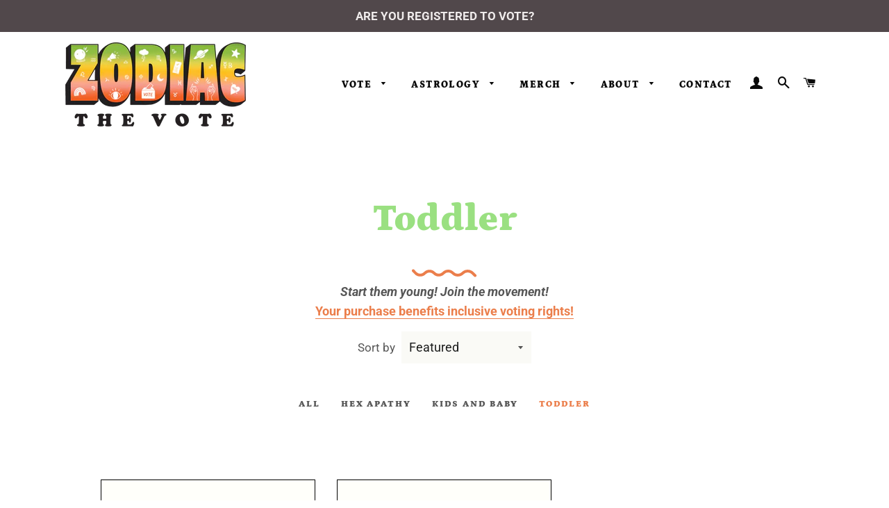

--- FILE ---
content_type: text/html; charset=utf-8
request_url: https://zodiacthevote.com/collections/toddler/Toddler
body_size: 19278
content:
<!doctype html>
<html class="no-js" lang="en">
<head>

  <!-- Basic page needs ================================================== -->
  <meta charset="utf-8">
  <meta http-equiv="X-UA-Compatible" content="IE=edge,chrome=1">

  
    <link rel="shortcut icon" href="//zodiacthevote.com/cdn/shop/files/android-chrome-192x192_32x32.png?v=1613787901" type="image/png" />
  

  <!-- Title and description ================================================== -->
  <title>
  Toddler &ndash; Tagged &quot;Toddler&quot; &ndash; Zodiac The Vote
  </title>

  
  <meta name="description" content="Start them young! Join the movement!Your purchase benefits inclusive voting rights!">
  

  <!-- Helpers ================================================== -->
  <!-- /snippets/social-meta-tags.liquid -->




<meta property="og:site_name" content="Zodiac The Vote">
<meta property="og:url" content="https://zodiacthevote.com/collections/toddler/toddler">
<meta property="og:title" content="Toddler">
<meta property="og:type" content="product.group">
<meta property="og:description" content="Start them young! Join the movement!Your purchase benefits inclusive voting rights!">

<meta property="og:image" content="http://zodiacthevote.com/cdn/shop/files/Website_Logo_4e04cb9b-b62a-431d-b81c-99af8ed9f446_1200x1200.png?v=1600402796">
<meta property="og:image:secure_url" content="https://zodiacthevote.com/cdn/shop/files/Website_Logo_4e04cb9b-b62a-431d-b81c-99af8ed9f446_1200x1200.png?v=1600402796">


  <meta name="twitter:site" content="@zodiacthevote">

<meta name="twitter:card" content="summary_large_image">
<meta name="twitter:title" content="Toddler">
<meta name="twitter:description" content="Start them young! Join the movement!Your purchase benefits inclusive voting rights!">

  <link rel="canonical" href="https://zodiacthevote.com/collections/toddler/toddler">
  <meta name="viewport" content="width=device-width,initial-scale=1,shrink-to-fit=no">
  <meta name="theme-color" content="rgba(0,0,0,0)">
  
  <!-- CSS ================================================== -->
  <link href="//zodiacthevote.com/cdn/shop/t/3/assets/timber.scss.css?v=89621971409418676001759260792" rel="stylesheet" type="text/css" media="all" />
  <link href="//zodiacthevote.com/cdn/shop/t/3/assets/theme.scss.css?v=105067474308356134731759260791" rel="stylesheet" type="text/css" media="all" />

  <!-- Sections ================================================== -->
  <script>
    window.theme = window.theme || {};
    theme.strings = {
      zoomClose: "Close (Esc)",
      zoomPrev: "Previous (Left arrow key)",
      zoomNext: "Next (Right arrow key)",
      moneyFormat: "${{amount}}",
      addressError: "Error looking up that address",
      addressNoResults: "No results for that address",
      addressQueryLimit: "You have exceeded the Google API usage limit. Consider upgrading to a \u003ca href=\"https:\/\/developers.google.com\/maps\/premium\/usage-limits\"\u003ePremium Plan\u003c\/a\u003e.",
      authError: "There was a problem authenticating your Google Maps account.",
      cartEmpty: "Your cart is currently empty.",
      cartCookie: "Enable cookies to use the shopping cart",
      cartSavings: "You're saving [savings]",
      productSlideLabel: "Slide [slide_number] of [slide_max]."
    };
    theme.settings = {
      cartType: "drawer",
      gridType: "collage"
    };
  </script>

  <script src="//zodiacthevote.com/cdn/shop/t/3/assets/jquery-2.2.3.min.js?v=58211863146907186831597310578" type="text/javascript"></script>

  <script src="//zodiacthevote.com/cdn/shop/t/3/assets/lazysizes.min.js?v=155223123402716617051597310578" async="async"></script>

  <script src="//zodiacthevote.com/cdn/shop/t/3/assets/theme.js?v=182998832592792801041600450041" defer="defer"></script>

  <!-- Header hook for plugins ================================================== -->
  <script>window.performance && window.performance.mark && window.performance.mark('shopify.content_for_header.start');</script><meta id="shopify-digital-wallet" name="shopify-digital-wallet" content="/43784274076/digital_wallets/dialog">
<meta name="shopify-checkout-api-token" content="12793f9d4f8e731ed69a70b66753b0fc">
<meta id="in-context-paypal-metadata" data-shop-id="43784274076" data-venmo-supported="false" data-environment="production" data-locale="en_US" data-paypal-v4="true" data-currency="USD">
<link rel="alternate" type="application/atom+xml" title="Feed" href="/collections/toddler/Toddler.atom" />
<link rel="alternate" type="application/json+oembed" href="https://zodiacthevote.com/collections/toddler/toddler.oembed">
<script async="async" src="/checkouts/internal/preloads.js?locale=en-US"></script>
<link rel="preconnect" href="https://shop.app" crossorigin="anonymous">
<script async="async" src="https://shop.app/checkouts/internal/preloads.js?locale=en-US&shop_id=43784274076" crossorigin="anonymous"></script>
<script id="apple-pay-shop-capabilities" type="application/json">{"shopId":43784274076,"countryCode":"US","currencyCode":"USD","merchantCapabilities":["supports3DS"],"merchantId":"gid:\/\/shopify\/Shop\/43784274076","merchantName":"Zodiac The Vote","requiredBillingContactFields":["postalAddress","email"],"requiredShippingContactFields":["postalAddress","email"],"shippingType":"shipping","supportedNetworks":["visa","masterCard","amex","discover","elo","jcb"],"total":{"type":"pending","label":"Zodiac The Vote","amount":"1.00"},"shopifyPaymentsEnabled":true,"supportsSubscriptions":true}</script>
<script id="shopify-features" type="application/json">{"accessToken":"12793f9d4f8e731ed69a70b66753b0fc","betas":["rich-media-storefront-analytics"],"domain":"zodiacthevote.com","predictiveSearch":true,"shopId":43784274076,"locale":"en"}</script>
<script>var Shopify = Shopify || {};
Shopify.shop = "zodiac-the-vote.myshopify.com";
Shopify.locale = "en";
Shopify.currency = {"active":"USD","rate":"1.0"};
Shopify.country = "US";
Shopify.theme = {"name":"Brooklyn","id":107671584924,"schema_name":"Brooklyn","schema_version":"17.0.2","theme_store_id":730,"role":"main"};
Shopify.theme.handle = "null";
Shopify.theme.style = {"id":null,"handle":null};
Shopify.cdnHost = "zodiacthevote.com/cdn";
Shopify.routes = Shopify.routes || {};
Shopify.routes.root = "/";</script>
<script type="module">!function(o){(o.Shopify=o.Shopify||{}).modules=!0}(window);</script>
<script>!function(o){function n(){var o=[];function n(){o.push(Array.prototype.slice.apply(arguments))}return n.q=o,n}var t=o.Shopify=o.Shopify||{};t.loadFeatures=n(),t.autoloadFeatures=n()}(window);</script>
<script>
  window.ShopifyPay = window.ShopifyPay || {};
  window.ShopifyPay.apiHost = "shop.app\/pay";
  window.ShopifyPay.redirectState = null;
</script>
<script id="shop-js-analytics" type="application/json">{"pageType":"collection"}</script>
<script defer="defer" async type="module" src="//zodiacthevote.com/cdn/shopifycloud/shop-js/modules/v2/client.init-shop-cart-sync_C5BV16lS.en.esm.js"></script>
<script defer="defer" async type="module" src="//zodiacthevote.com/cdn/shopifycloud/shop-js/modules/v2/chunk.common_CygWptCX.esm.js"></script>
<script type="module">
  await import("//zodiacthevote.com/cdn/shopifycloud/shop-js/modules/v2/client.init-shop-cart-sync_C5BV16lS.en.esm.js");
await import("//zodiacthevote.com/cdn/shopifycloud/shop-js/modules/v2/chunk.common_CygWptCX.esm.js");

  window.Shopify.SignInWithShop?.initShopCartSync?.({"fedCMEnabled":true,"windoidEnabled":true});

</script>
<script>
  window.Shopify = window.Shopify || {};
  if (!window.Shopify.featureAssets) window.Shopify.featureAssets = {};
  window.Shopify.featureAssets['shop-js'] = {"shop-cart-sync":["modules/v2/client.shop-cart-sync_ZFArdW7E.en.esm.js","modules/v2/chunk.common_CygWptCX.esm.js"],"init-fed-cm":["modules/v2/client.init-fed-cm_CmiC4vf6.en.esm.js","modules/v2/chunk.common_CygWptCX.esm.js"],"shop-button":["modules/v2/client.shop-button_tlx5R9nI.en.esm.js","modules/v2/chunk.common_CygWptCX.esm.js"],"shop-cash-offers":["modules/v2/client.shop-cash-offers_DOA2yAJr.en.esm.js","modules/v2/chunk.common_CygWptCX.esm.js","modules/v2/chunk.modal_D71HUcav.esm.js"],"init-windoid":["modules/v2/client.init-windoid_sURxWdc1.en.esm.js","modules/v2/chunk.common_CygWptCX.esm.js"],"shop-toast-manager":["modules/v2/client.shop-toast-manager_ClPi3nE9.en.esm.js","modules/v2/chunk.common_CygWptCX.esm.js"],"init-shop-email-lookup-coordinator":["modules/v2/client.init-shop-email-lookup-coordinator_B8hsDcYM.en.esm.js","modules/v2/chunk.common_CygWptCX.esm.js"],"init-shop-cart-sync":["modules/v2/client.init-shop-cart-sync_C5BV16lS.en.esm.js","modules/v2/chunk.common_CygWptCX.esm.js"],"avatar":["modules/v2/client.avatar_BTnouDA3.en.esm.js"],"pay-button":["modules/v2/client.pay-button_FdsNuTd3.en.esm.js","modules/v2/chunk.common_CygWptCX.esm.js"],"init-customer-accounts":["modules/v2/client.init-customer-accounts_DxDtT_ad.en.esm.js","modules/v2/client.shop-login-button_C5VAVYt1.en.esm.js","modules/v2/chunk.common_CygWptCX.esm.js","modules/v2/chunk.modal_D71HUcav.esm.js"],"init-shop-for-new-customer-accounts":["modules/v2/client.init-shop-for-new-customer-accounts_ChsxoAhi.en.esm.js","modules/v2/client.shop-login-button_C5VAVYt1.en.esm.js","modules/v2/chunk.common_CygWptCX.esm.js","modules/v2/chunk.modal_D71HUcav.esm.js"],"shop-login-button":["modules/v2/client.shop-login-button_C5VAVYt1.en.esm.js","modules/v2/chunk.common_CygWptCX.esm.js","modules/v2/chunk.modal_D71HUcav.esm.js"],"init-customer-accounts-sign-up":["modules/v2/client.init-customer-accounts-sign-up_CPSyQ0Tj.en.esm.js","modules/v2/client.shop-login-button_C5VAVYt1.en.esm.js","modules/v2/chunk.common_CygWptCX.esm.js","modules/v2/chunk.modal_D71HUcav.esm.js"],"shop-follow-button":["modules/v2/client.shop-follow-button_Cva4Ekp9.en.esm.js","modules/v2/chunk.common_CygWptCX.esm.js","modules/v2/chunk.modal_D71HUcav.esm.js"],"checkout-modal":["modules/v2/client.checkout-modal_BPM8l0SH.en.esm.js","modules/v2/chunk.common_CygWptCX.esm.js","modules/v2/chunk.modal_D71HUcav.esm.js"],"lead-capture":["modules/v2/client.lead-capture_Bi8yE_yS.en.esm.js","modules/v2/chunk.common_CygWptCX.esm.js","modules/v2/chunk.modal_D71HUcav.esm.js"],"shop-login":["modules/v2/client.shop-login_D6lNrXab.en.esm.js","modules/v2/chunk.common_CygWptCX.esm.js","modules/v2/chunk.modal_D71HUcav.esm.js"],"payment-terms":["modules/v2/client.payment-terms_CZxnsJam.en.esm.js","modules/v2/chunk.common_CygWptCX.esm.js","modules/v2/chunk.modal_D71HUcav.esm.js"]};
</script>
<script>(function() {
  var isLoaded = false;
  function asyncLoad() {
    if (isLoaded) return;
    isLoaded = true;
    var urls = ["https:\/\/883d95281f02d796f8b6-7f0f44eb0f2ceeb9d4fffbe1419aae61.ssl.cf1.rackcdn.com\/teelaunch-scripts.js?shop=zodiac-the-vote.myshopify.com\u0026shop=zodiac-the-vote.myshopify.com","https:\/\/chimpstatic.com\/mcjs-connected\/js\/users\/d7620c9660cd84364a5c9f122\/39c118439b7f5270abced88fa.js?shop=zodiac-the-vote.myshopify.com","https:\/\/app.teelaunch.com\/sizing-charts-script.js?shop=zodiac-the-vote.myshopify.com","https:\/\/app.teelaunch.com\/sizing-charts-script.js?shop=zodiac-the-vote.myshopify.com","https:\/\/app.teelaunch.com\/sizing-charts-script.js?shop=zodiac-the-vote.myshopify.com","https:\/\/app.teelaunch.com\/sizing-charts-script.js?shop=zodiac-the-vote.myshopify.com","https:\/\/app.teelaunch.com\/sizing-charts-script.js?shop=zodiac-the-vote.myshopify.com","https:\/\/app.teelaunch.com\/sizing-charts-script.js?shop=zodiac-the-vote.myshopify.com","https:\/\/app.teelaunch.com\/sizing-charts-script.js?shop=zodiac-the-vote.myshopify.com"];
    for (var i = 0; i < urls.length; i++) {
      var s = document.createElement('script');
      s.type = 'text/javascript';
      s.async = true;
      s.src = urls[i];
      var x = document.getElementsByTagName('script')[0];
      x.parentNode.insertBefore(s, x);
    }
  };
  if(window.attachEvent) {
    window.attachEvent('onload', asyncLoad);
  } else {
    window.addEventListener('load', asyncLoad, false);
  }
})();</script>
<script id="__st">var __st={"a":43784274076,"offset":-28800,"reqid":"be66ccff-5941-48a4-bb2b-411bab01a9cd-1768667506","pageurl":"zodiacthevote.com\/collections\/toddler\/Toddler","u":"d9ff31a2e224","p":"collection","rtyp":"collection","rid":218369851548};</script>
<script>window.ShopifyPaypalV4VisibilityTracking = true;</script>
<script id="captcha-bootstrap">!function(){'use strict';const t='contact',e='account',n='new_comment',o=[[t,t],['blogs',n],['comments',n],[t,'customer']],c=[[e,'customer_login'],[e,'guest_login'],[e,'recover_customer_password'],[e,'create_customer']],r=t=>t.map((([t,e])=>`form[action*='/${t}']:not([data-nocaptcha='true']) input[name='form_type'][value='${e}']`)).join(','),a=t=>()=>t?[...document.querySelectorAll(t)].map((t=>t.form)):[];function s(){const t=[...o],e=r(t);return a(e)}const i='password',u='form_key',d=['recaptcha-v3-token','g-recaptcha-response','h-captcha-response',i],f=()=>{try{return window.sessionStorage}catch{return}},m='__shopify_v',_=t=>t.elements[u];function p(t,e,n=!1){try{const o=window.sessionStorage,c=JSON.parse(o.getItem(e)),{data:r}=function(t){const{data:e,action:n}=t;return t[m]||n?{data:e,action:n}:{data:t,action:n}}(c);for(const[e,n]of Object.entries(r))t.elements[e]&&(t.elements[e].value=n);n&&o.removeItem(e)}catch(o){console.error('form repopulation failed',{error:o})}}const l='form_type',E='cptcha';function T(t){t.dataset[E]=!0}const w=window,h=w.document,L='Shopify',v='ce_forms',y='captcha';let A=!1;((t,e)=>{const n=(g='f06e6c50-85a8-45c8-87d0-21a2b65856fe',I='https://cdn.shopify.com/shopifycloud/storefront-forms-hcaptcha/ce_storefront_forms_captcha_hcaptcha.v1.5.2.iife.js',D={infoText:'Protected by hCaptcha',privacyText:'Privacy',termsText:'Terms'},(t,e,n)=>{const o=w[L][v],c=o.bindForm;if(c)return c(t,g,e,D).then(n);var r;o.q.push([[t,g,e,D],n]),r=I,A||(h.body.append(Object.assign(h.createElement('script'),{id:'captcha-provider',async:!0,src:r})),A=!0)});var g,I,D;w[L]=w[L]||{},w[L][v]=w[L][v]||{},w[L][v].q=[],w[L][y]=w[L][y]||{},w[L][y].protect=function(t,e){n(t,void 0,e),T(t)},Object.freeze(w[L][y]),function(t,e,n,w,h,L){const[v,y,A,g]=function(t,e,n){const i=e?o:[],u=t?c:[],d=[...i,...u],f=r(d),m=r(i),_=r(d.filter((([t,e])=>n.includes(e))));return[a(f),a(m),a(_),s()]}(w,h,L),I=t=>{const e=t.target;return e instanceof HTMLFormElement?e:e&&e.form},D=t=>v().includes(t);t.addEventListener('submit',(t=>{const e=I(t);if(!e)return;const n=D(e)&&!e.dataset.hcaptchaBound&&!e.dataset.recaptchaBound,o=_(e),c=g().includes(e)&&(!o||!o.value);(n||c)&&t.preventDefault(),c&&!n&&(function(t){try{if(!f())return;!function(t){const e=f();if(!e)return;const n=_(t);if(!n)return;const o=n.value;o&&e.removeItem(o)}(t);const e=Array.from(Array(32),(()=>Math.random().toString(36)[2])).join('');!function(t,e){_(t)||t.append(Object.assign(document.createElement('input'),{type:'hidden',name:u})),t.elements[u].value=e}(t,e),function(t,e){const n=f();if(!n)return;const o=[...t.querySelectorAll(`input[type='${i}']`)].map((({name:t})=>t)),c=[...d,...o],r={};for(const[a,s]of new FormData(t).entries())c.includes(a)||(r[a]=s);n.setItem(e,JSON.stringify({[m]:1,action:t.action,data:r}))}(t,e)}catch(e){console.error('failed to persist form',e)}}(e),e.submit())}));const S=(t,e)=>{t&&!t.dataset[E]&&(n(t,e.some((e=>e===t))),T(t))};for(const o of['focusin','change'])t.addEventListener(o,(t=>{const e=I(t);D(e)&&S(e,y())}));const B=e.get('form_key'),M=e.get(l),P=B&&M;t.addEventListener('DOMContentLoaded',(()=>{const t=y();if(P)for(const e of t)e.elements[l].value===M&&p(e,B);[...new Set([...A(),...v().filter((t=>'true'===t.dataset.shopifyCaptcha))])].forEach((e=>S(e,t)))}))}(h,new URLSearchParams(w.location.search),n,t,e,['guest_login'])})(!0,!0)}();</script>
<script integrity="sha256-4kQ18oKyAcykRKYeNunJcIwy7WH5gtpwJnB7kiuLZ1E=" data-source-attribution="shopify.loadfeatures" defer="defer" src="//zodiacthevote.com/cdn/shopifycloud/storefront/assets/storefront/load_feature-a0a9edcb.js" crossorigin="anonymous"></script>
<script crossorigin="anonymous" defer="defer" src="//zodiacthevote.com/cdn/shopifycloud/storefront/assets/shopify_pay/storefront-65b4c6d7.js?v=20250812"></script>
<script data-source-attribution="shopify.dynamic_checkout.dynamic.init">var Shopify=Shopify||{};Shopify.PaymentButton=Shopify.PaymentButton||{isStorefrontPortableWallets:!0,init:function(){window.Shopify.PaymentButton.init=function(){};var t=document.createElement("script");t.src="https://zodiacthevote.com/cdn/shopifycloud/portable-wallets/latest/portable-wallets.en.js",t.type="module",document.head.appendChild(t)}};
</script>
<script data-source-attribution="shopify.dynamic_checkout.buyer_consent">
  function portableWalletsHideBuyerConsent(e){var t=document.getElementById("shopify-buyer-consent"),n=document.getElementById("shopify-subscription-policy-button");t&&n&&(t.classList.add("hidden"),t.setAttribute("aria-hidden","true"),n.removeEventListener("click",e))}function portableWalletsShowBuyerConsent(e){var t=document.getElementById("shopify-buyer-consent"),n=document.getElementById("shopify-subscription-policy-button");t&&n&&(t.classList.remove("hidden"),t.removeAttribute("aria-hidden"),n.addEventListener("click",e))}window.Shopify?.PaymentButton&&(window.Shopify.PaymentButton.hideBuyerConsent=portableWalletsHideBuyerConsent,window.Shopify.PaymentButton.showBuyerConsent=portableWalletsShowBuyerConsent);
</script>
<script data-source-attribution="shopify.dynamic_checkout.cart.bootstrap">document.addEventListener("DOMContentLoaded",(function(){function t(){return document.querySelector("shopify-accelerated-checkout-cart, shopify-accelerated-checkout")}if(t())Shopify.PaymentButton.init();else{new MutationObserver((function(e,n){t()&&(Shopify.PaymentButton.init(),n.disconnect())})).observe(document.body,{childList:!0,subtree:!0})}}));
</script>
<link id="shopify-accelerated-checkout-styles" rel="stylesheet" media="screen" href="https://zodiacthevote.com/cdn/shopifycloud/portable-wallets/latest/accelerated-checkout-backwards-compat.css" crossorigin="anonymous">
<style id="shopify-accelerated-checkout-cart">
        #shopify-buyer-consent {
  margin-top: 1em;
  display: inline-block;
  width: 100%;
}

#shopify-buyer-consent.hidden {
  display: none;
}

#shopify-subscription-policy-button {
  background: none;
  border: none;
  padding: 0;
  text-decoration: underline;
  font-size: inherit;
  cursor: pointer;
}

#shopify-subscription-policy-button::before {
  box-shadow: none;
}

      </style>

<script>window.performance && window.performance.mark && window.performance.mark('shopify.content_for_header.end');</script>

  <script src="//zodiacthevote.com/cdn/shop/t/3/assets/modernizr.min.js?v=21391054748206432451597310578" type="text/javascript"></script>

  
  
<!--   ANDERS CUSTOM JS -->
  <script>
  (function(w, d, t, s, n) {
    w.FlodeskObject = n;
    var fn = function() {
      (w[n].q = w[n].q || []).push(arguments);
    };
    w[n] = w[n] || fn;
    var f = d.getElementsByTagName(t)[0];
    var e = d.createElement(t);
    var h = '?v=' + new Date().getTime();
    e.async = true;
    e.src = s + h;
    f.parentNode.insertBefore(e, f);
  })(window, document, 'script', 'https://assets.flodesk.com/universal.js', 'fd');
  window.fd('form', {
    formId: '5fb1cb3d12ed66b1aca5ac80'
  });
</script>
<link href="https://monorail-edge.shopifysvc.com" rel="dns-prefetch">
<script>(function(){if ("sendBeacon" in navigator && "performance" in window) {try {var session_token_from_headers = performance.getEntriesByType('navigation')[0].serverTiming.find(x => x.name == '_s').description;} catch {var session_token_from_headers = undefined;}var session_cookie_matches = document.cookie.match(/_shopify_s=([^;]*)/);var session_token_from_cookie = session_cookie_matches && session_cookie_matches.length === 2 ? session_cookie_matches[1] : "";var session_token = session_token_from_headers || session_token_from_cookie || "";function handle_abandonment_event(e) {var entries = performance.getEntries().filter(function(entry) {return /monorail-edge.shopifysvc.com/.test(entry.name);});if (!window.abandonment_tracked && entries.length === 0) {window.abandonment_tracked = true;var currentMs = Date.now();var navigation_start = performance.timing.navigationStart;var payload = {shop_id: 43784274076,url: window.location.href,navigation_start,duration: currentMs - navigation_start,session_token,page_type: "collection"};window.navigator.sendBeacon("https://monorail-edge.shopifysvc.com/v1/produce", JSON.stringify({schema_id: "online_store_buyer_site_abandonment/1.1",payload: payload,metadata: {event_created_at_ms: currentMs,event_sent_at_ms: currentMs}}));}}window.addEventListener('pagehide', handle_abandonment_event);}}());</script>
<script id="web-pixels-manager-setup">(function e(e,d,r,n,o){if(void 0===o&&(o={}),!Boolean(null===(a=null===(i=window.Shopify)||void 0===i?void 0:i.analytics)||void 0===a?void 0:a.replayQueue)){var i,a;window.Shopify=window.Shopify||{};var t=window.Shopify;t.analytics=t.analytics||{};var s=t.analytics;s.replayQueue=[],s.publish=function(e,d,r){return s.replayQueue.push([e,d,r]),!0};try{self.performance.mark("wpm:start")}catch(e){}var l=function(){var e={modern:/Edge?\/(1{2}[4-9]|1[2-9]\d|[2-9]\d{2}|\d{4,})\.\d+(\.\d+|)|Firefox\/(1{2}[4-9]|1[2-9]\d|[2-9]\d{2}|\d{4,})\.\d+(\.\d+|)|Chrom(ium|e)\/(9{2}|\d{3,})\.\d+(\.\d+|)|(Maci|X1{2}).+ Version\/(15\.\d+|(1[6-9]|[2-9]\d|\d{3,})\.\d+)([,.]\d+|)( \(\w+\)|)( Mobile\/\w+|) Safari\/|Chrome.+OPR\/(9{2}|\d{3,})\.\d+\.\d+|(CPU[ +]OS|iPhone[ +]OS|CPU[ +]iPhone|CPU IPhone OS|CPU iPad OS)[ +]+(15[._]\d+|(1[6-9]|[2-9]\d|\d{3,})[._]\d+)([._]\d+|)|Android:?[ /-](13[3-9]|1[4-9]\d|[2-9]\d{2}|\d{4,})(\.\d+|)(\.\d+|)|Android.+Firefox\/(13[5-9]|1[4-9]\d|[2-9]\d{2}|\d{4,})\.\d+(\.\d+|)|Android.+Chrom(ium|e)\/(13[3-9]|1[4-9]\d|[2-9]\d{2}|\d{4,})\.\d+(\.\d+|)|SamsungBrowser\/([2-9]\d|\d{3,})\.\d+/,legacy:/Edge?\/(1[6-9]|[2-9]\d|\d{3,})\.\d+(\.\d+|)|Firefox\/(5[4-9]|[6-9]\d|\d{3,})\.\d+(\.\d+|)|Chrom(ium|e)\/(5[1-9]|[6-9]\d|\d{3,})\.\d+(\.\d+|)([\d.]+$|.*Safari\/(?![\d.]+ Edge\/[\d.]+$))|(Maci|X1{2}).+ Version\/(10\.\d+|(1[1-9]|[2-9]\d|\d{3,})\.\d+)([,.]\d+|)( \(\w+\)|)( Mobile\/\w+|) Safari\/|Chrome.+OPR\/(3[89]|[4-9]\d|\d{3,})\.\d+\.\d+|(CPU[ +]OS|iPhone[ +]OS|CPU[ +]iPhone|CPU IPhone OS|CPU iPad OS)[ +]+(10[._]\d+|(1[1-9]|[2-9]\d|\d{3,})[._]\d+)([._]\d+|)|Android:?[ /-](13[3-9]|1[4-9]\d|[2-9]\d{2}|\d{4,})(\.\d+|)(\.\d+|)|Mobile Safari.+OPR\/([89]\d|\d{3,})\.\d+\.\d+|Android.+Firefox\/(13[5-9]|1[4-9]\d|[2-9]\d{2}|\d{4,})\.\d+(\.\d+|)|Android.+Chrom(ium|e)\/(13[3-9]|1[4-9]\d|[2-9]\d{2}|\d{4,})\.\d+(\.\d+|)|Android.+(UC? ?Browser|UCWEB|U3)[ /]?(15\.([5-9]|\d{2,})|(1[6-9]|[2-9]\d|\d{3,})\.\d+)\.\d+|SamsungBrowser\/(5\.\d+|([6-9]|\d{2,})\.\d+)|Android.+MQ{2}Browser\/(14(\.(9|\d{2,})|)|(1[5-9]|[2-9]\d|\d{3,})(\.\d+|))(\.\d+|)|K[Aa][Ii]OS\/(3\.\d+|([4-9]|\d{2,})\.\d+)(\.\d+|)/},d=e.modern,r=e.legacy,n=navigator.userAgent;return n.match(d)?"modern":n.match(r)?"legacy":"unknown"}(),u="modern"===l?"modern":"legacy",c=(null!=n?n:{modern:"",legacy:""})[u],f=function(e){return[e.baseUrl,"/wpm","/b",e.hashVersion,"modern"===e.buildTarget?"m":"l",".js"].join("")}({baseUrl:d,hashVersion:r,buildTarget:u}),m=function(e){var d=e.version,r=e.bundleTarget,n=e.surface,o=e.pageUrl,i=e.monorailEndpoint;return{emit:function(e){var a=e.status,t=e.errorMsg,s=(new Date).getTime(),l=JSON.stringify({metadata:{event_sent_at_ms:s},events:[{schema_id:"web_pixels_manager_load/3.1",payload:{version:d,bundle_target:r,page_url:o,status:a,surface:n,error_msg:t},metadata:{event_created_at_ms:s}}]});if(!i)return console&&console.warn&&console.warn("[Web Pixels Manager] No Monorail endpoint provided, skipping logging."),!1;try{return self.navigator.sendBeacon.bind(self.navigator)(i,l)}catch(e){}var u=new XMLHttpRequest;try{return u.open("POST",i,!0),u.setRequestHeader("Content-Type","text/plain"),u.send(l),!0}catch(e){return console&&console.warn&&console.warn("[Web Pixels Manager] Got an unhandled error while logging to Monorail."),!1}}}}({version:r,bundleTarget:l,surface:e.surface,pageUrl:self.location.href,monorailEndpoint:e.monorailEndpoint});try{o.browserTarget=l,function(e){var d=e.src,r=e.async,n=void 0===r||r,o=e.onload,i=e.onerror,a=e.sri,t=e.scriptDataAttributes,s=void 0===t?{}:t,l=document.createElement("script"),u=document.querySelector("head"),c=document.querySelector("body");if(l.async=n,l.src=d,a&&(l.integrity=a,l.crossOrigin="anonymous"),s)for(var f in s)if(Object.prototype.hasOwnProperty.call(s,f))try{l.dataset[f]=s[f]}catch(e){}if(o&&l.addEventListener("load",o),i&&l.addEventListener("error",i),u)u.appendChild(l);else{if(!c)throw new Error("Did not find a head or body element to append the script");c.appendChild(l)}}({src:f,async:!0,onload:function(){if(!function(){var e,d;return Boolean(null===(d=null===(e=window.Shopify)||void 0===e?void 0:e.analytics)||void 0===d?void 0:d.initialized)}()){var d=window.webPixelsManager.init(e)||void 0;if(d){var r=window.Shopify.analytics;r.replayQueue.forEach((function(e){var r=e[0],n=e[1],o=e[2];d.publishCustomEvent(r,n,o)})),r.replayQueue=[],r.publish=d.publishCustomEvent,r.visitor=d.visitor,r.initialized=!0}}},onerror:function(){return m.emit({status:"failed",errorMsg:"".concat(f," has failed to load")})},sri:function(e){var d=/^sha384-[A-Za-z0-9+/=]+$/;return"string"==typeof e&&d.test(e)}(c)?c:"",scriptDataAttributes:o}),m.emit({status:"loading"})}catch(e){m.emit({status:"failed",errorMsg:(null==e?void 0:e.message)||"Unknown error"})}}})({shopId: 43784274076,storefrontBaseUrl: "https://zodiacthevote.com",extensionsBaseUrl: "https://extensions.shopifycdn.com/cdn/shopifycloud/web-pixels-manager",monorailEndpoint: "https://monorail-edge.shopifysvc.com/unstable/produce_batch",surface: "storefront-renderer",enabledBetaFlags: ["2dca8a86"],webPixelsConfigList: [{"id":"171081884","configuration":"{\"pixel_id\":\"744503609729201\",\"pixel_type\":\"facebook_pixel\",\"metaapp_system_user_token\":\"-\"}","eventPayloadVersion":"v1","runtimeContext":"OPEN","scriptVersion":"ca16bc87fe92b6042fbaa3acc2fbdaa6","type":"APP","apiClientId":2329312,"privacyPurposes":["ANALYTICS","MARKETING","SALE_OF_DATA"],"dataSharingAdjustments":{"protectedCustomerApprovalScopes":["read_customer_address","read_customer_email","read_customer_name","read_customer_personal_data","read_customer_phone"]}},{"id":"64520348","configuration":"{\"tagID\":\"2613887943733\"}","eventPayloadVersion":"v1","runtimeContext":"STRICT","scriptVersion":"18031546ee651571ed29edbe71a3550b","type":"APP","apiClientId":3009811,"privacyPurposes":["ANALYTICS","MARKETING","SALE_OF_DATA"],"dataSharingAdjustments":{"protectedCustomerApprovalScopes":["read_customer_address","read_customer_email","read_customer_name","read_customer_personal_data","read_customer_phone"]}},{"id":"shopify-app-pixel","configuration":"{}","eventPayloadVersion":"v1","runtimeContext":"STRICT","scriptVersion":"0450","apiClientId":"shopify-pixel","type":"APP","privacyPurposes":["ANALYTICS","MARKETING"]},{"id":"shopify-custom-pixel","eventPayloadVersion":"v1","runtimeContext":"LAX","scriptVersion":"0450","apiClientId":"shopify-pixel","type":"CUSTOM","privacyPurposes":["ANALYTICS","MARKETING"]}],isMerchantRequest: false,initData: {"shop":{"name":"Zodiac The Vote","paymentSettings":{"currencyCode":"USD"},"myshopifyDomain":"zodiac-the-vote.myshopify.com","countryCode":"US","storefrontUrl":"https:\/\/zodiacthevote.com"},"customer":null,"cart":null,"checkout":null,"productVariants":[],"purchasingCompany":null},},"https://zodiacthevote.com/cdn","fcfee988w5aeb613cpc8e4bc33m6693e112",{"modern":"","legacy":""},{"shopId":"43784274076","storefrontBaseUrl":"https:\/\/zodiacthevote.com","extensionBaseUrl":"https:\/\/extensions.shopifycdn.com\/cdn\/shopifycloud\/web-pixels-manager","surface":"storefront-renderer","enabledBetaFlags":"[\"2dca8a86\"]","isMerchantRequest":"false","hashVersion":"fcfee988w5aeb613cpc8e4bc33m6693e112","publish":"custom","events":"[[\"page_viewed\",{}],[\"collection_viewed\",{\"collection\":{\"id\":\"218369851548\",\"title\":\"Toddler\",\"productVariants\":[{\"price\":{\"amount\":22.0,\"currencyCode\":\"USD\"},\"product\":{\"title\":\"Hex Apathy Toddler - 10 Colors Available (black print)\",\"vendor\":\"teelaunch\",\"id\":\"5616402956444\",\"untranslatedTitle\":\"Hex Apathy Toddler - 10 Colors Available (black print)\",\"url\":\"\/products\/hex-apathy-toddler-black-artwork-10-colors-available\",\"type\":\"T-shirt\"},\"id\":\"35975461175452\",\"image\":{\"src\":\"\/\/zodiacthevote.com\/cdn\/shop\/products\/xyst9hfR2pkSybusFw2GZnjBZzEZhPeBeMRdFnVKxE5pEHhEWc_9353grasdcwp.png?v=1599963683\"},\"sku\":\"3321\",\"title\":\"Toddler T-Shirt \/ Baby Blue \/ 2T\",\"untranslatedTitle\":\"Toddler T-Shirt \/ Baby Blue \/ 2T\"},{\"price\":{\"amount\":22.0,\"currencyCode\":\"USD\"},\"product\":{\"title\":\"Hex Apathy Toddler - 10 Colors Available (white print)\",\"vendor\":\"teelaunch\",\"id\":\"5616410984604\",\"untranslatedTitle\":\"Hex Apathy Toddler - 10 Colors Available (white print)\",\"url\":\"\/products\/hex-apathy-toddler-white-artwork-10-colors-available\",\"type\":\"T-shirt\"},\"id\":\"35975537262748\",\"image\":{\"src\":\"\/\/zodiacthevote.com\/cdn\/shop\/products\/xyst9hfR2pkSybusFw2GZnjBZzEZhPeBeMRdFnVKxE5pEHhEWc_3ifi6atbnt89.png?v=1600056474\"},\"sku\":\"3321\",\"title\":\"Toddler T-Shirt \/ Baby Blue \/ 2T\",\"untranslatedTitle\":\"Toddler T-Shirt \/ Baby Blue \/ 2T\"}]}}]]"});</script><script>
  window.ShopifyAnalytics = window.ShopifyAnalytics || {};
  window.ShopifyAnalytics.meta = window.ShopifyAnalytics.meta || {};
  window.ShopifyAnalytics.meta.currency = 'USD';
  var meta = {"products":[{"id":5616402956444,"gid":"gid:\/\/shopify\/Product\/5616402956444","vendor":"teelaunch","type":"T-shirt","handle":"hex-apathy-toddler-black-artwork-10-colors-available","variants":[{"id":35975461175452,"price":2200,"name":"Hex Apathy Toddler - 10 Colors Available (black print) - Toddler T-Shirt \/ Baby Blue \/ 2T","public_title":"Toddler T-Shirt \/ Baby Blue \/ 2T","sku":"3321"},{"id":35975461208220,"price":2200,"name":"Hex Apathy Toddler - 10 Colors Available (black print) - Toddler T-Shirt \/ Baby Blue \/ 3T","public_title":"Toddler T-Shirt \/ Baby Blue \/ 3T","sku":"3321"},{"id":35975461240988,"price":2200,"name":"Hex Apathy Toddler - 10 Colors Available (black print) - Toddler T-Shirt \/ Baby Blue \/ 4T","public_title":"Toddler T-Shirt \/ Baby Blue \/ 4T","sku":"3321"},{"id":35975461273756,"price":2200,"name":"Hex Apathy Toddler - 10 Colors Available (black print) - Toddler T-Shirt \/ Baby Blue \/ 5\/6","public_title":"Toddler T-Shirt \/ Baby Blue \/ 5\/6","sku":"3321"},{"id":35975461306524,"price":2200,"name":"Hex Apathy Toddler - 10 Colors Available (black print) - Toddler T-Shirt \/ Kelly \/ 2T","public_title":"Toddler T-Shirt \/ Kelly \/ 2T","sku":"3321"},{"id":35975461339292,"price":2200,"name":"Hex Apathy Toddler - 10 Colors Available (black print) - Toddler T-Shirt \/ Kelly \/ 3T","public_title":"Toddler T-Shirt \/ Kelly \/ 3T","sku":"3321"},{"id":35975461372060,"price":2200,"name":"Hex Apathy Toddler - 10 Colors Available (black print) - Toddler T-Shirt \/ Kelly \/ 4T","public_title":"Toddler T-Shirt \/ Kelly \/ 4T","sku":"3321"},{"id":35975461404828,"price":2200,"name":"Hex Apathy Toddler - 10 Colors Available (black print) - Toddler T-Shirt \/ Kelly \/ 5\/6","public_title":"Toddler T-Shirt \/ Kelly \/ 5\/6","sku":"3321"},{"id":35975461437596,"price":2200,"name":"Hex Apathy Toddler - 10 Colors Available (black print) - Toddler T-Shirt \/ Heather Grey \/ 2T","public_title":"Toddler T-Shirt \/ Heather Grey \/ 2T","sku":"3321"},{"id":35975461470364,"price":2200,"name":"Hex Apathy Toddler - 10 Colors Available (black print) - Toddler T-Shirt \/ Heather Grey \/ 3T","public_title":"Toddler T-Shirt \/ Heather Grey \/ 3T","sku":"3321"},{"id":35975461503132,"price":2200,"name":"Hex Apathy Toddler - 10 Colors Available (black print) - Toddler T-Shirt \/ Heather Grey \/ 4T","public_title":"Toddler T-Shirt \/ Heather Grey \/ 4T","sku":"3321"},{"id":35975461535900,"price":2200,"name":"Hex Apathy Toddler - 10 Colors Available (black print) - Toddler T-Shirt \/ Heather Grey \/ 5\/6","public_title":"Toddler T-Shirt \/ Heather Grey \/ 5\/6","sku":"3321"},{"id":35975461568668,"price":2200,"name":"Hex Apathy Toddler - 10 Colors Available (black print) - Toddler T-Shirt \/ Lemon \/ 2T","public_title":"Toddler T-Shirt \/ Lemon \/ 2T","sku":"3321"},{"id":35975461601436,"price":2200,"name":"Hex Apathy Toddler - 10 Colors Available (black print) - Toddler T-Shirt \/ Lemon \/ 3T","public_title":"Toddler T-Shirt \/ Lemon \/ 3T","sku":"3321"},{"id":35975461634204,"price":2200,"name":"Hex Apathy Toddler - 10 Colors Available (black print) - Toddler T-Shirt \/ Lemon \/ 4T","public_title":"Toddler T-Shirt \/ Lemon \/ 4T","sku":"3321"},{"id":35975461666972,"price":2200,"name":"Hex Apathy Toddler - 10 Colors Available (black print) - Toddler T-Shirt \/ Lemon \/ 5\/6","public_title":"Toddler T-Shirt \/ Lemon \/ 5\/6","sku":"3321"},{"id":35975461699740,"price":2200,"name":"Hex Apathy Toddler - 10 Colors Available (black print) - Toddler T-Shirt \/ Pink \/ 2T","public_title":"Toddler T-Shirt \/ Pink \/ 2T","sku":"3321"},{"id":35975461732508,"price":2200,"name":"Hex Apathy Toddler - 10 Colors Available (black print) - Toddler T-Shirt \/ Pink \/ 3T","public_title":"Toddler T-Shirt \/ Pink \/ 3T","sku":"3321"},{"id":35975461765276,"price":2200,"name":"Hex Apathy Toddler - 10 Colors Available (black print) - Toddler T-Shirt \/ Pink \/ 4T","public_title":"Toddler T-Shirt \/ Pink \/ 4T","sku":"3321"},{"id":35975461798044,"price":2200,"name":"Hex Apathy Toddler - 10 Colors Available (black print) - Toddler T-Shirt \/ Pink \/ 5\/6","public_title":"Toddler T-Shirt \/ Pink \/ 5\/6","sku":"3321"},{"id":35975461830812,"price":2200,"name":"Hex Apathy Toddler - 10 Colors Available (black print) - Toddler T-Shirt \/ Orange \/ 2T","public_title":"Toddler T-Shirt \/ Orange \/ 2T","sku":"3321"},{"id":35975461863580,"price":2200,"name":"Hex Apathy Toddler - 10 Colors Available (black print) - Toddler T-Shirt \/ Orange \/ 3T","public_title":"Toddler T-Shirt \/ Orange \/ 3T","sku":"3321"},{"id":35975461896348,"price":2200,"name":"Hex Apathy Toddler - 10 Colors Available (black print) - Toddler T-Shirt \/ Orange \/ 4T","public_title":"Toddler T-Shirt \/ Orange \/ 4T","sku":"3321"},{"id":35975461961884,"price":2200,"name":"Hex Apathy Toddler - 10 Colors Available (black print) - Toddler T-Shirt \/ Orange \/ 5\/6","public_title":"Toddler T-Shirt \/ Orange \/ 5\/6","sku":"3321"},{"id":35975461994652,"price":2200,"name":"Hex Apathy Toddler - 10 Colors Available (black print) - Toddler T-Shirt \/ Raspberry \/ 2T","public_title":"Toddler T-Shirt \/ Raspberry \/ 2T","sku":"3321"},{"id":35975462027420,"price":2200,"name":"Hex Apathy Toddler - 10 Colors Available (black print) - Toddler T-Shirt \/ Raspberry \/ 3T","public_title":"Toddler T-Shirt \/ Raspberry \/ 3T","sku":"3321"},{"id":35975462060188,"price":2200,"name":"Hex Apathy Toddler - 10 Colors Available (black print) - Toddler T-Shirt \/ Raspberry \/ 4T","public_title":"Toddler T-Shirt \/ Raspberry \/ 4T","sku":"3321"},{"id":35975462092956,"price":2200,"name":"Hex Apathy Toddler - 10 Colors Available (black print) - Toddler T-Shirt \/ Raspberry \/ 5\/6","public_title":"Toddler T-Shirt \/ Raspberry \/ 5\/6","sku":"3321"},{"id":35975462125724,"price":2200,"name":"Hex Apathy Toddler - 10 Colors Available (black print) - Toddler T-Shirt \/ Red \/ 2T","public_title":"Toddler T-Shirt \/ Red \/ 2T","sku":"3321"},{"id":35975462158492,"price":2200,"name":"Hex Apathy Toddler - 10 Colors Available (black print) - Toddler T-Shirt \/ Red \/ 3T","public_title":"Toddler T-Shirt \/ Red \/ 3T","sku":"3321"},{"id":35975462191260,"price":2200,"name":"Hex Apathy Toddler - 10 Colors Available (black print) - Toddler T-Shirt \/ Red \/ 4T","public_title":"Toddler T-Shirt \/ Red \/ 4T","sku":"3321"},{"id":35975462224028,"price":2200,"name":"Hex Apathy Toddler - 10 Colors Available (black print) - Toddler T-Shirt \/ Red \/ 5\/6","public_title":"Toddler T-Shirt \/ Red \/ 5\/6","sku":"3321"},{"id":35975462256796,"price":2200,"name":"Hex Apathy Toddler - 10 Colors Available (black print) - Toddler T-Shirt \/ Slate \/ 2T","public_title":"Toddler T-Shirt \/ Slate \/ 2T","sku":"3321"},{"id":35975462289564,"price":2200,"name":"Hex Apathy Toddler - 10 Colors Available (black print) - Toddler T-Shirt \/ Slate \/ 3T","public_title":"Toddler T-Shirt \/ Slate \/ 3T","sku":"3321"},{"id":35975462322332,"price":2200,"name":"Hex Apathy Toddler - 10 Colors Available (black print) - Toddler T-Shirt \/ Slate \/ 4T","public_title":"Toddler T-Shirt \/ Slate \/ 4T","sku":"3321"},{"id":35975462355100,"price":2200,"name":"Hex Apathy Toddler - 10 Colors Available (black print) - Toddler T-Shirt \/ Slate \/ 5\/6","public_title":"Toddler T-Shirt \/ Slate \/ 5\/6","sku":"3321"},{"id":35975462420636,"price":2200,"name":"Hex Apathy Toddler - 10 Colors Available (black print) - Toddler T-Shirt \/ White \/ 2T","public_title":"Toddler T-Shirt \/ White \/ 2T","sku":"3321"},{"id":35975462453404,"price":2200,"name":"Hex Apathy Toddler - 10 Colors Available (black print) - Toddler T-Shirt \/ White \/ 3T","public_title":"Toddler T-Shirt \/ White \/ 3T","sku":"3321"},{"id":35975462486172,"price":2200,"name":"Hex Apathy Toddler - 10 Colors Available (black print) - Toddler T-Shirt \/ White \/ 4T","public_title":"Toddler T-Shirt \/ White \/ 4T","sku":"3321"},{"id":35975462518940,"price":2200,"name":"Hex Apathy Toddler - 10 Colors Available (black print) - Toddler T-Shirt \/ White \/ 5\/6","public_title":"Toddler T-Shirt \/ White \/ 5\/6","sku":"3321"}],"remote":false},{"id":5616410984604,"gid":"gid:\/\/shopify\/Product\/5616410984604","vendor":"teelaunch","type":"T-shirt","handle":"hex-apathy-toddler-white-artwork-10-colors-available","variants":[{"id":35975537262748,"price":2200,"name":"Hex Apathy Toddler - 10 Colors Available (white print) - Toddler T-Shirt \/ Baby Blue \/ 2T","public_title":"Toddler T-Shirt \/ Baby Blue \/ 2T","sku":"3321"},{"id":35975537295516,"price":2200,"name":"Hex Apathy Toddler - 10 Colors Available (white print) - Toddler T-Shirt \/ Baby Blue \/ 3T","public_title":"Toddler T-Shirt \/ Baby Blue \/ 3T","sku":"3321"},{"id":35975537328284,"price":2200,"name":"Hex Apathy Toddler - 10 Colors Available (white print) - Toddler T-Shirt \/ Baby Blue \/ 4T","public_title":"Toddler T-Shirt \/ Baby Blue \/ 4T","sku":"3321"},{"id":35975537361052,"price":2200,"name":"Hex Apathy Toddler - 10 Colors Available (white print) - Toddler T-Shirt \/ Baby Blue \/ 5\/6","public_title":"Toddler T-Shirt \/ Baby Blue \/ 5\/6","sku":"3321"},{"id":35975537393820,"price":2200,"name":"Hex Apathy Toddler - 10 Colors Available (white print) - Toddler T-Shirt \/ Black \/ 2T","public_title":"Toddler T-Shirt \/ Black \/ 2T","sku":"3321"},{"id":35975537426588,"price":2200,"name":"Hex Apathy Toddler - 10 Colors Available (white print) - Toddler T-Shirt \/ Black \/ 3T","public_title":"Toddler T-Shirt \/ Black \/ 3T","sku":"3321"},{"id":35975537459356,"price":2200,"name":"Hex Apathy Toddler - 10 Colors Available (white print) - Toddler T-Shirt \/ Black \/ 4T","public_title":"Toddler T-Shirt \/ Black \/ 4T","sku":"3321"},{"id":35975537492124,"price":2200,"name":"Hex Apathy Toddler - 10 Colors Available (white print) - Toddler T-Shirt \/ Black \/ 5\/6","public_title":"Toddler T-Shirt \/ Black \/ 5\/6","sku":"3321"},{"id":35975537524892,"price":2200,"name":"Hex Apathy Toddler - 10 Colors Available (white print) - Toddler T-Shirt \/ Kelly \/ 2T","public_title":"Toddler T-Shirt \/ Kelly \/ 2T","sku":"3321"},{"id":35975537557660,"price":2200,"name":"Hex Apathy Toddler - 10 Colors Available (white print) - Toddler T-Shirt \/ Kelly \/ 3T","public_title":"Toddler T-Shirt \/ Kelly \/ 3T","sku":"3321"},{"id":35975537590428,"price":2200,"name":"Hex Apathy Toddler - 10 Colors Available (white print) - Toddler T-Shirt \/ Kelly \/ 4T","public_title":"Toddler T-Shirt \/ Kelly \/ 4T","sku":"3321"},{"id":35975537623196,"price":2200,"name":"Hex Apathy Toddler - 10 Colors Available (white print) - Toddler T-Shirt \/ Kelly \/ 5\/6","public_title":"Toddler T-Shirt \/ Kelly \/ 5\/6","sku":"3321"},{"id":35975537655964,"price":2200,"name":"Hex Apathy Toddler - 10 Colors Available (white print) - Toddler T-Shirt \/ Lemon \/ 2T","public_title":"Toddler T-Shirt \/ Lemon \/ 2T","sku":"3321"},{"id":35975537688732,"price":2200,"name":"Hex Apathy Toddler - 10 Colors Available (white print) - Toddler T-Shirt \/ Lemon \/ 3T","public_title":"Toddler T-Shirt \/ Lemon \/ 3T","sku":"3321"},{"id":35975537721500,"price":2200,"name":"Hex Apathy Toddler - 10 Colors Available (white print) - Toddler T-Shirt \/ Lemon \/ 4T","public_title":"Toddler T-Shirt \/ Lemon \/ 4T","sku":"3321"},{"id":35975537787036,"price":2200,"name":"Hex Apathy Toddler - 10 Colors Available (white print) - Toddler T-Shirt \/ Lemon \/ 5\/6","public_title":"Toddler T-Shirt \/ Lemon \/ 5\/6","sku":"3321"},{"id":35975537819804,"price":2200,"name":"Hex Apathy Toddler - 10 Colors Available (white print) - Toddler T-Shirt \/ Pink \/ 2T","public_title":"Toddler T-Shirt \/ Pink \/ 2T","sku":"3321"},{"id":35975537852572,"price":2200,"name":"Hex Apathy Toddler - 10 Colors Available (white print) - Toddler T-Shirt \/ Pink \/ 3T","public_title":"Toddler T-Shirt \/ Pink \/ 3T","sku":"3321"},{"id":35975537885340,"price":2200,"name":"Hex Apathy Toddler - 10 Colors Available (white print) - Toddler T-Shirt \/ Pink \/ 4T","public_title":"Toddler T-Shirt \/ Pink \/ 4T","sku":"3321"},{"id":35975537918108,"price":2200,"name":"Hex Apathy Toddler - 10 Colors Available (white print) - Toddler T-Shirt \/ Pink \/ 5\/6","public_title":"Toddler T-Shirt \/ Pink \/ 5\/6","sku":"3321"},{"id":35975537950876,"price":2200,"name":"Hex Apathy Toddler - 10 Colors Available (white print) - Toddler T-Shirt \/ Navy Blue \/ 2T","public_title":"Toddler T-Shirt \/ Navy Blue \/ 2T","sku":"3321"},{"id":35975537983644,"price":2200,"name":"Hex Apathy Toddler - 10 Colors Available (white print) - Toddler T-Shirt \/ Navy Blue \/ 3T","public_title":"Toddler T-Shirt \/ Navy Blue \/ 3T","sku":"3321"},{"id":35975538016412,"price":2200,"name":"Hex Apathy Toddler - 10 Colors Available (white print) - Toddler T-Shirt \/ Navy Blue \/ 4T","public_title":"Toddler T-Shirt \/ Navy Blue \/ 4T","sku":"3321"},{"id":35975538049180,"price":2200,"name":"Hex Apathy Toddler - 10 Colors Available (white print) - Toddler T-Shirt \/ Navy Blue \/ 5\/6","public_title":"Toddler T-Shirt \/ Navy Blue \/ 5\/6","sku":"3321"},{"id":35975538081948,"price":2200,"name":"Hex Apathy Toddler - 10 Colors Available (white print) - Toddler T-Shirt \/ Orange \/ 2T","public_title":"Toddler T-Shirt \/ Orange \/ 2T","sku":"3321"},{"id":35975538114716,"price":2200,"name":"Hex Apathy Toddler - 10 Colors Available (white print) - Toddler T-Shirt \/ Orange \/ 3T","public_title":"Toddler T-Shirt \/ Orange \/ 3T","sku":"3321"},{"id":35975538147484,"price":2200,"name":"Hex Apathy Toddler - 10 Colors Available (white print) - Toddler T-Shirt \/ Orange \/ 4T","public_title":"Toddler T-Shirt \/ Orange \/ 4T","sku":"3321"},{"id":35975538180252,"price":2200,"name":"Hex Apathy Toddler - 10 Colors Available (white print) - Toddler T-Shirt \/ Orange \/ 5\/6","public_title":"Toddler T-Shirt \/ Orange \/ 5\/6","sku":"3321"},{"id":35975538213020,"price":2200,"name":"Hex Apathy Toddler - 10 Colors Available (white print) - Toddler T-Shirt \/ Raspberry \/ 2T","public_title":"Toddler T-Shirt \/ Raspberry \/ 2T","sku":"3321"},{"id":35975538245788,"price":2200,"name":"Hex Apathy Toddler - 10 Colors Available (white print) - Toddler T-Shirt \/ Raspberry \/ 3T","public_title":"Toddler T-Shirt \/ Raspberry \/ 3T","sku":"3321"},{"id":35975538278556,"price":2200,"name":"Hex Apathy Toddler - 10 Colors Available (white print) - Toddler T-Shirt \/ Raspberry \/ 4T","public_title":"Toddler T-Shirt \/ Raspberry \/ 4T","sku":"3321"},{"id":35975538311324,"price":2200,"name":"Hex Apathy Toddler - 10 Colors Available (white print) - Toddler T-Shirt \/ Raspberry \/ 5\/6","public_title":"Toddler T-Shirt \/ Raspberry \/ 5\/6","sku":"3321"},{"id":35975538344092,"price":2200,"name":"Hex Apathy Toddler - 10 Colors Available (white print) - Toddler T-Shirt \/ Red \/ 2T","public_title":"Toddler T-Shirt \/ Red \/ 2T","sku":"3321"},{"id":35975538376860,"price":2200,"name":"Hex Apathy Toddler - 10 Colors Available (white print) - Toddler T-Shirt \/ Red \/ 3T","public_title":"Toddler T-Shirt \/ Red \/ 3T","sku":"3321"},{"id":35975538409628,"price":2200,"name":"Hex Apathy Toddler - 10 Colors Available (white print) - Toddler T-Shirt \/ Red \/ 4T","public_title":"Toddler T-Shirt \/ Red \/ 4T","sku":"3321"},{"id":35975538442396,"price":2200,"name":"Hex Apathy Toddler - 10 Colors Available (white print) - Toddler T-Shirt \/ Red \/ 5\/6","public_title":"Toddler T-Shirt \/ Red \/ 5\/6","sku":"3321"},{"id":35975538475164,"price":2200,"name":"Hex Apathy Toddler - 10 Colors Available (white print) - Toddler T-Shirt \/ Slate \/ 2T","public_title":"Toddler T-Shirt \/ Slate \/ 2T","sku":"3321"},{"id":35975538507932,"price":2200,"name":"Hex Apathy Toddler - 10 Colors Available (white print) - Toddler T-Shirt \/ Slate \/ 3T","public_title":"Toddler T-Shirt \/ Slate \/ 3T","sku":"3321"},{"id":35975538540700,"price":2200,"name":"Hex Apathy Toddler - 10 Colors Available (white print) - Toddler T-Shirt \/ Slate \/ 4T","public_title":"Toddler T-Shirt \/ Slate \/ 4T","sku":"3321"},{"id":35975538573468,"price":2200,"name":"Hex Apathy Toddler - 10 Colors Available (white print) - Toddler T-Shirt \/ Slate \/ 5\/6","public_title":"Toddler T-Shirt \/ Slate \/ 5\/6","sku":"3321"}],"remote":false}],"page":{"pageType":"collection","resourceType":"collection","resourceId":218369851548,"requestId":"be66ccff-5941-48a4-bb2b-411bab01a9cd-1768667506"}};
  for (var attr in meta) {
    window.ShopifyAnalytics.meta[attr] = meta[attr];
  }
</script>
<script class="analytics">
  (function () {
    var customDocumentWrite = function(content) {
      var jquery = null;

      if (window.jQuery) {
        jquery = window.jQuery;
      } else if (window.Checkout && window.Checkout.$) {
        jquery = window.Checkout.$;
      }

      if (jquery) {
        jquery('body').append(content);
      }
    };

    var hasLoggedConversion = function(token) {
      if (token) {
        return document.cookie.indexOf('loggedConversion=' + token) !== -1;
      }
      return false;
    }

    var setCookieIfConversion = function(token) {
      if (token) {
        var twoMonthsFromNow = new Date(Date.now());
        twoMonthsFromNow.setMonth(twoMonthsFromNow.getMonth() + 2);

        document.cookie = 'loggedConversion=' + token + '; expires=' + twoMonthsFromNow;
      }
    }

    var trekkie = window.ShopifyAnalytics.lib = window.trekkie = window.trekkie || [];
    if (trekkie.integrations) {
      return;
    }
    trekkie.methods = [
      'identify',
      'page',
      'ready',
      'track',
      'trackForm',
      'trackLink'
    ];
    trekkie.factory = function(method) {
      return function() {
        var args = Array.prototype.slice.call(arguments);
        args.unshift(method);
        trekkie.push(args);
        return trekkie;
      };
    };
    for (var i = 0; i < trekkie.methods.length; i++) {
      var key = trekkie.methods[i];
      trekkie[key] = trekkie.factory(key);
    }
    trekkie.load = function(config) {
      trekkie.config = config || {};
      trekkie.config.initialDocumentCookie = document.cookie;
      var first = document.getElementsByTagName('script')[0];
      var script = document.createElement('script');
      script.type = 'text/javascript';
      script.onerror = function(e) {
        var scriptFallback = document.createElement('script');
        scriptFallback.type = 'text/javascript';
        scriptFallback.onerror = function(error) {
                var Monorail = {
      produce: function produce(monorailDomain, schemaId, payload) {
        var currentMs = new Date().getTime();
        var event = {
          schema_id: schemaId,
          payload: payload,
          metadata: {
            event_created_at_ms: currentMs,
            event_sent_at_ms: currentMs
          }
        };
        return Monorail.sendRequest("https://" + monorailDomain + "/v1/produce", JSON.stringify(event));
      },
      sendRequest: function sendRequest(endpointUrl, payload) {
        // Try the sendBeacon API
        if (window && window.navigator && typeof window.navigator.sendBeacon === 'function' && typeof window.Blob === 'function' && !Monorail.isIos12()) {
          var blobData = new window.Blob([payload], {
            type: 'text/plain'
          });

          if (window.navigator.sendBeacon(endpointUrl, blobData)) {
            return true;
          } // sendBeacon was not successful

        } // XHR beacon

        var xhr = new XMLHttpRequest();

        try {
          xhr.open('POST', endpointUrl);
          xhr.setRequestHeader('Content-Type', 'text/plain');
          xhr.send(payload);
        } catch (e) {
          console.log(e);
        }

        return false;
      },
      isIos12: function isIos12() {
        return window.navigator.userAgent.lastIndexOf('iPhone; CPU iPhone OS 12_') !== -1 || window.navigator.userAgent.lastIndexOf('iPad; CPU OS 12_') !== -1;
      }
    };
    Monorail.produce('monorail-edge.shopifysvc.com',
      'trekkie_storefront_load_errors/1.1',
      {shop_id: 43784274076,
      theme_id: 107671584924,
      app_name: "storefront",
      context_url: window.location.href,
      source_url: "//zodiacthevote.com/cdn/s/trekkie.storefront.cd680fe47e6c39ca5d5df5f0a32d569bc48c0f27.min.js"});

        };
        scriptFallback.async = true;
        scriptFallback.src = '//zodiacthevote.com/cdn/s/trekkie.storefront.cd680fe47e6c39ca5d5df5f0a32d569bc48c0f27.min.js';
        first.parentNode.insertBefore(scriptFallback, first);
      };
      script.async = true;
      script.src = '//zodiacthevote.com/cdn/s/trekkie.storefront.cd680fe47e6c39ca5d5df5f0a32d569bc48c0f27.min.js';
      first.parentNode.insertBefore(script, first);
    };
    trekkie.load(
      {"Trekkie":{"appName":"storefront","development":false,"defaultAttributes":{"shopId":43784274076,"isMerchantRequest":null,"themeId":107671584924,"themeCityHash":"16364702192983163711","contentLanguage":"en","currency":"USD","eventMetadataId":"e311c409-40d8-4380-bf34-2132725dd700"},"isServerSideCookieWritingEnabled":true,"monorailRegion":"shop_domain","enabledBetaFlags":["65f19447"]},"Session Attribution":{},"S2S":{"facebookCapiEnabled":true,"source":"trekkie-storefront-renderer","apiClientId":580111}}
    );

    var loaded = false;
    trekkie.ready(function() {
      if (loaded) return;
      loaded = true;

      window.ShopifyAnalytics.lib = window.trekkie;

      var originalDocumentWrite = document.write;
      document.write = customDocumentWrite;
      try { window.ShopifyAnalytics.merchantGoogleAnalytics.call(this); } catch(error) {};
      document.write = originalDocumentWrite;

      window.ShopifyAnalytics.lib.page(null,{"pageType":"collection","resourceType":"collection","resourceId":218369851548,"requestId":"be66ccff-5941-48a4-bb2b-411bab01a9cd-1768667506","shopifyEmitted":true});

      var match = window.location.pathname.match(/checkouts\/(.+)\/(thank_you|post_purchase)/)
      var token = match? match[1]: undefined;
      if (!hasLoggedConversion(token)) {
        setCookieIfConversion(token);
        window.ShopifyAnalytics.lib.track("Viewed Product Category",{"currency":"USD","category":"Collection: toddler","collectionName":"toddler","collectionId":218369851548,"nonInteraction":true},undefined,undefined,{"shopifyEmitted":true});
      }
    });


        var eventsListenerScript = document.createElement('script');
        eventsListenerScript.async = true;
        eventsListenerScript.src = "//zodiacthevote.com/cdn/shopifycloud/storefront/assets/shop_events_listener-3da45d37.js";
        document.getElementsByTagName('head')[0].appendChild(eventsListenerScript);

})();</script>
<script
  defer
  src="https://zodiacthevote.com/cdn/shopifycloud/perf-kit/shopify-perf-kit-3.0.4.min.js"
  data-application="storefront-renderer"
  data-shop-id="43784274076"
  data-render-region="gcp-us-central1"
  data-page-type="collection"
  data-theme-instance-id="107671584924"
  data-theme-name="Brooklyn"
  data-theme-version="17.0.2"
  data-monorail-region="shop_domain"
  data-resource-timing-sampling-rate="10"
  data-shs="true"
  data-shs-beacon="true"
  data-shs-export-with-fetch="true"
  data-shs-logs-sample-rate="1"
  data-shs-beacon-endpoint="https://zodiacthevote.com/api/collect"
></script>
</head>


<body id="toddler" class="template-collection">

  <div id="shopify-section-header" class="shopify-section"><style data-shopify>.header-wrapper .site-nav__link,
  .header-wrapper .site-header__logo a,
  .header-wrapper .site-nav__dropdown-link,
  .header-wrapper .site-nav--has-dropdown > a.nav-focus,
  .header-wrapper .site-nav--has-dropdown.nav-hover > a,
  .header-wrapper .site-nav--has-dropdown:hover > a {
    color: #0a0a0a;
  }

  .header-wrapper .site-header__logo a:hover,
  .header-wrapper .site-header__logo a:focus,
  .header-wrapper .site-nav__link:hover,
  .header-wrapper .site-nav__link:focus,
  .header-wrapper .site-nav--has-dropdown a:hover,
  .header-wrapper .site-nav--has-dropdown > a.nav-focus:hover,
  .header-wrapper .site-nav--has-dropdown > a.nav-focus:focus,
  .header-wrapper .site-nav--has-dropdown .site-nav__link:hover,
  .header-wrapper .site-nav--has-dropdown .site-nav__link:focus,
  .header-wrapper .site-nav--has-dropdown.nav-hover > a:hover,
  .header-wrapper .site-nav__dropdown a:focus {
    color: rgba(10, 10, 10, 0.75);
  }

  .header-wrapper .burger-icon,
  .header-wrapper .site-nav--has-dropdown:hover > a:before,
  .header-wrapper .site-nav--has-dropdown > a.nav-focus:before,
  .header-wrapper .site-nav--has-dropdown.nav-hover > a:before {
    background: #0a0a0a;
  }

  .header-wrapper .site-nav__link:hover .burger-icon {
    background: rgba(10, 10, 10, 0.75);
  }

  .site-header__logo img {
    max-width: 260px;
  }

  @media screen and (max-width: 768px) {
    .site-header__logo img {
      max-width: 100%;
    }
  }</style><div data-section-id="header" data-section-type="header-section" data-template="collection">
  <div id="NavDrawer" class="drawer drawer--left">
      <div class="drawer__inner drawer-left__inner">

    

    <ul class="mobile-nav">
      
        
          <li class="mobile-nav__item">
            <div class="mobile-nav__has-sublist">
              <a
                href="/pages/vote"
                class="mobile-nav__link"
                id="Label-1"
                >Vote</a>
              <div class="mobile-nav__toggle">
                <button type="button" class="mobile-nav__toggle-btn icon-fallback-text" aria-controls="Linklist-1" aria-expanded="false">
                  <span class="icon-fallback-text mobile-nav__toggle-open">
                    <span class="icon icon-plus" aria-hidden="true"></span>
                    <span class="fallback-text">Expand submenu Vote</span>
                  </span>
                  <span class="icon-fallback-text mobile-nav__toggle-close">
                    <span class="icon icon-minus" aria-hidden="true"></span>
                    <span class="fallback-text">Collapse submenu Vote</span>
                  </span>
                </button>
              </div>
            </div>
            <ul class="mobile-nav__sublist" id="Linklist-1" aria-labelledby="Label-1" role="navigation">
              
              
                
                <li class="mobile-nav__item">
                  <a
                    href="/pages/vote"
                    class="mobile-nav__link"
                    >
                      Vote
                  </a>
                </li>
                
              
                
                <li class="mobile-nav__item">
                  <a
                    href="/pages/mercury-retrograde-survival-guide"
                    class="mobile-nav__link"
                    >
                      Mercury Rx Survival Guide
                  </a>
                </li>
                
              
                
                <li class="mobile-nav__item">
                  <a
                    href="https://www.mobilize.us/zodiacthevote/"
                    class="mobile-nav__link"
                    >
                      Mobilize 
                  </a>
                </li>
                
              
                
                <li class="mobile-nav__item">
                  <a
                    href="/pages/contact-your-reps"
                    class="mobile-nav__link"
                    >
                      How To Call Your Reps
                  </a>
                </li>
                
              
            </ul>
          </li>

          
      
        
          <li class="mobile-nav__item">
            <div class="mobile-nav__has-sublist">
              <a
                href="/blogs/astrology"
                class="mobile-nav__link"
                id="Label-2"
                >Astrology</a>
              <div class="mobile-nav__toggle">
                <button type="button" class="mobile-nav__toggle-btn icon-fallback-text" aria-controls="Linklist-2" aria-expanded="false">
                  <span class="icon-fallback-text mobile-nav__toggle-open">
                    <span class="icon icon-plus" aria-hidden="true"></span>
                    <span class="fallback-text">Expand submenu Astrology</span>
                  </span>
                  <span class="icon-fallback-text mobile-nav__toggle-close">
                    <span class="icon icon-minus" aria-hidden="true"></span>
                    <span class="fallback-text">Collapse submenu Astrology</span>
                  </span>
                </button>
              </div>
            </div>
            <ul class="mobile-nav__sublist" id="Linklist-2" aria-labelledby="Label-2" role="navigation">
              
              
                
                <li class="mobile-nav__item">
                  <a
                    href="/pages/the-astrology-of-the-voting-rights-act"
                    class="mobile-nav__link"
                    >
                      Free Astrology Class
                  </a>
                </li>
                
              
            </ul>
          </li>

          
      
        
          <li class="mobile-nav__item">
            <div class="mobile-nav__has-sublist">
              <a
                href="/collections/shop-all"
                class="mobile-nav__link"
                id="Label-3"
                >Merch</a>
              <div class="mobile-nav__toggle">
                <button type="button" class="mobile-nav__toggle-btn icon-fallback-text" aria-controls="Linklist-3" aria-expanded="false">
                  <span class="icon-fallback-text mobile-nav__toggle-open">
                    <span class="icon icon-plus" aria-hidden="true"></span>
                    <span class="fallback-text">Expand submenu Merch</span>
                  </span>
                  <span class="icon-fallback-text mobile-nav__toggle-close">
                    <span class="icon icon-minus" aria-hidden="true"></span>
                    <span class="fallback-text">Collapse submenu Merch</span>
                  </span>
                </button>
              </div>
            </div>
            <ul class="mobile-nav__sublist" id="Linklist-3" aria-labelledby="Label-3" role="navigation">
              
              
                
                <li class="mobile-nav__item">
                  <a
                    href="/collections/shop-all"
                    class="mobile-nav__link"
                    >
                      All Merch
                  </a>
                </li>
                
              
                
                <li class="mobile-nav__item">
                  <a
                    href="/collections/hex-apathy-adult"
                    class="mobile-nav__link"
                    >
                      Hex Apathy
                  </a>
                </li>
                
              
                
                <li class="mobile-nav__item">
                  <a
                    href="/collections/mercury-retrograde-election-style"
                    class="mobile-nav__link"
                    >
                      Mercury Retrograde
                  </a>
                </li>
                
              
                
                <li class="mobile-nav__item">
                  <a
                    href="/collections/zodiac-the-vote-adult"
                    class="mobile-nav__link"
                    >
                      Zodiac The Vote
                  </a>
                </li>
                
              
                
                <li class="mobile-nav__item">
                  <div class="mobile-nav__has-sublist">
                    <a
                      href="/collections/kids-and-baby"
                      class="mobile-nav__link"
                      id="Label-3-5"
                      >
                        Kids and Baby
                    </a>
                    <div class="mobile-nav__toggle">
                      <button type="button" class="mobile-nav__toggle-btn icon-fallback-text" aria-controls="Linklist-3-5" aria-expanded="false">
                        <span class="icon-fallback-text mobile-nav__toggle-open">
                          <span class="icon icon-plus" aria-hidden="true"></span>
                          <span class="fallback-text">Expand submenu Merch</span>
                        </span>
                        <span class="icon-fallback-text mobile-nav__toggle-close">
                          <span class="icon icon-minus" aria-hidden="true"></span>
                          <span class="fallback-text">Collapse submenu Merch</span>
                        </span>
                      </button>
                    </div>
                  </div>
                  <ul class="mobile-nav__sublist mobile-nav__subsublist" id="Linklist-3-5" aria-labelledby="Label-3-5" role="navigation">
                    
                      <li class="mobile-nav__item">
                        <a
                          href="/collections/infant/Infant"
                          class="mobile-nav__link"
                          >
                            Infant
                        </a>
                      </li>
                    
                      <li class="mobile-nav__item">
                        <a
                          href="/collections/toddler/Toddler"
                          class="mobile-nav__link"
                          aria-current="page">
                            Toddler
                        </a>
                      </li>
                    
                      <li class="mobile-nav__item">
                        <a
                          href="/collections/youth/Youth"
                          class="mobile-nav__link"
                          >
                            Youth
                        </a>
                      </li>
                    
                  </ul>
                </li>
                
              
            </ul>
          </li>

          
      
        
          <li class="mobile-nav__item">
            <div class="mobile-nav__has-sublist">
              <a
                href="/pages/about-us"
                class="mobile-nav__link"
                id="Label-4"
                >About</a>
              <div class="mobile-nav__toggle">
                <button type="button" class="mobile-nav__toggle-btn icon-fallback-text" aria-controls="Linklist-4" aria-expanded="false">
                  <span class="icon-fallback-text mobile-nav__toggle-open">
                    <span class="icon icon-plus" aria-hidden="true"></span>
                    <span class="fallback-text">Expand submenu About</span>
                  </span>
                  <span class="icon-fallback-text mobile-nav__toggle-close">
                    <span class="icon icon-minus" aria-hidden="true"></span>
                    <span class="fallback-text">Collapse submenu About</span>
                  </span>
                </button>
              </div>
            </div>
            <ul class="mobile-nav__sublist" id="Linklist-4" aria-labelledby="Label-4" role="navigation">
              
              
                
                <li class="mobile-nav__item">
                  <a
                    href="/pages/about-us"
                    class="mobile-nav__link"
                    >
                      About
                  </a>
                </li>
                
              
                
                <li class="mobile-nav__item">
                  <a
                    href="/pages/faq"
                    class="mobile-nav__link"
                    >
                      FAQ
                  </a>
                </li>
                
              
            </ul>
          </li>

          
      
        

          <li class="mobile-nav__item">
            <a
              href="/pages/contact"
              class="mobile-nav__link"
              >
                Contact
            </a>
          </li>

        
      
      
      <li class="mobile-nav__spacer"></li>

      
      
        
          <li class="mobile-nav__item mobile-nav__item--secondary">
            <a href="/account/login" id="customer_login_link">Log In</a>
          </li>
          <li class="mobile-nav__item mobile-nav__item--secondary">
            <a href="/account/register" id="customer_register_link">Create Account</a>
          </li>
        
      
      
        <li class="mobile-nav__item mobile-nav__item--secondary"><a href="/">LOGO</a></li>
      
    </ul>
    <!-- //mobile-nav -->
  </div>


  </div>
  <div class="header-container drawer__header-container">
    <div class="header-wrapper" data-header-wrapper>
      
        
          <style>
            .announcement-bar {
              background-color: #51484b;
            }

            .announcement-bar--link:hover {
              

              
                
                background-color: #6f6367;
              
            }

            .announcement-bar__message {
              color: #f0ecec;
            }
          </style>

          
            <a href="https://www.vote.org/am-i-registered-to-vote/?campaign=zodiacthevote" class="announcement-bar announcement-bar--link">
          

            <p class="announcement-bar__message">ARE YOU REGISTERED TO VOTE?</p>

          
            </a>
          

        
      

      <header class="site-header" role="banner" data-transparent-header="true">
        <div class="wrapper">
          <div class="grid--full grid--table">
            <div class="grid__item large--hide large--one-sixth one-quarter">
              <div class="site-nav--open site-nav--mobile">
                <button type="button" class="icon-fallback-text site-nav__link site-nav__link--burger js-drawer-open-button-left" aria-controls="NavDrawer">
                  <span class="burger-icon burger-icon--top"></span>
                  <span class="burger-icon burger-icon--mid"></span>
                  <span class="burger-icon burger-icon--bottom"></span>
                  <span class="fallback-text">Site navigation</span>
                </button>
              </div>
            </div>
            <div class="grid__item large--one-third medium-down--one-half">
              
              
                <div class="h1 site-header__logo large--left" itemscope itemtype="http://schema.org/Organization">
              
                

                <a href="/" itemprop="url" class="site-header__logo-link">
                  
                    <img class="site-header__logo-image" src="//zodiacthevote.com/cdn/shop/files/Zodiac_The_Vote_Color_260x.png?v=1613791182" srcset="//zodiacthevote.com/cdn/shop/files/Zodiac_The_Vote_Color_260x.png?v=1613791182 1x, //zodiacthevote.com/cdn/shop/files/Zodiac_The_Vote_Color_260x@2x.png?v=1613791182 2x" alt="Zodiac The Vote" itemprop="logo">

                    
                  
                </a>
              
                </div>
              
            </div>
            <nav class="grid__item large--two-thirds large--text-right medium-down--hide" role="navigation">
              
              <!-- begin site-nav -->
              <ul class="site-nav" id="AccessibleNav">
                
                  
                  
                    <li
                      class="site-nav__item site-nav--has-dropdown "
                      aria-haspopup="true"
                      data-meganav-type="parent">
                      <a
                        href="/pages/vote"
                        class="site-nav__link"
                        data-meganav-type="parent"
                        aria-controls="MenuParent-1"
                        aria-expanded="false"
                        >
                          Vote
                          <span class="icon icon-arrow-down" aria-hidden="true"></span>
                      </a>
                      <ul
                        id="MenuParent-1"
                        class="site-nav__dropdown "
                        data-meganav-dropdown>
                        
                          
                            <li>
                              <a
                                href="/pages/vote"
                                class="site-nav__dropdown-link"
                                data-meganav-type="child"
                                
                                tabindex="-1">
                                  Vote
                              </a>
                            </li>
                          
                        
                          
                            <li>
                              <a
                                href="/pages/mercury-retrograde-survival-guide"
                                class="site-nav__dropdown-link"
                                data-meganav-type="child"
                                
                                tabindex="-1">
                                  Mercury Rx Survival Guide
                              </a>
                            </li>
                          
                        
                          
                            <li>
                              <a
                                href="https://www.mobilize.us/zodiacthevote/"
                                class="site-nav__dropdown-link"
                                data-meganav-type="child"
                                
                                tabindex="-1">
                                  Mobilize 
                              </a>
                            </li>
                          
                        
                          
                            <li>
                              <a
                                href="/pages/contact-your-reps"
                                class="site-nav__dropdown-link"
                                data-meganav-type="child"
                                
                                tabindex="-1">
                                  How To Call Your Reps
                              </a>
                            </li>
                          
                        
                      </ul>
                    </li>
                  
                
                  
                  
                    <li
                      class="site-nav__item site-nav--has-dropdown "
                      aria-haspopup="true"
                      data-meganav-type="parent">
                      <a
                        href="/blogs/astrology"
                        class="site-nav__link"
                        data-meganav-type="parent"
                        aria-controls="MenuParent-2"
                        aria-expanded="false"
                        >
                          Astrology
                          <span class="icon icon-arrow-down" aria-hidden="true"></span>
                      </a>
                      <ul
                        id="MenuParent-2"
                        class="site-nav__dropdown "
                        data-meganav-dropdown>
                        
                          
                            <li>
                              <a
                                href="/pages/the-astrology-of-the-voting-rights-act"
                                class="site-nav__dropdown-link"
                                data-meganav-type="child"
                                
                                tabindex="-1">
                                  Free Astrology Class
                              </a>
                            </li>
                          
                        
                      </ul>
                    </li>
                  
                
                  
                  
                    <li
                      class="site-nav__item site-nav--has-dropdown "
                      aria-haspopup="true"
                      data-meganav-type="parent">
                      <a
                        href="/collections/shop-all"
                        class="site-nav__link"
                        data-meganav-type="parent"
                        aria-controls="MenuParent-3"
                        aria-expanded="false"
                        >
                          Merch
                          <span class="icon icon-arrow-down" aria-hidden="true"></span>
                      </a>
                      <ul
                        id="MenuParent-3"
                        class="site-nav__dropdown site-nav--has-grandchildren"
                        data-meganav-dropdown>
                        
                          
                            <li>
                              <a
                                href="/collections/shop-all"
                                class="site-nav__dropdown-link"
                                data-meganav-type="child"
                                
                                tabindex="-1">
                                  All Merch
                              </a>
                            </li>
                          
                        
                          
                            <li>
                              <a
                                href="/collections/hex-apathy-adult"
                                class="site-nav__dropdown-link"
                                data-meganav-type="child"
                                
                                tabindex="-1">
                                  Hex Apathy
                              </a>
                            </li>
                          
                        
                          
                            <li>
                              <a
                                href="/collections/mercury-retrograde-election-style"
                                class="site-nav__dropdown-link"
                                data-meganav-type="child"
                                
                                tabindex="-1">
                                  Mercury Retrograde
                              </a>
                            </li>
                          
                        
                          
                            <li>
                              <a
                                href="/collections/zodiac-the-vote-adult"
                                class="site-nav__dropdown-link"
                                data-meganav-type="child"
                                
                                tabindex="-1">
                                  Zodiac The Vote
                              </a>
                            </li>
                          
                        
                          
                          
                            <li
                              class="site-nav__item site-nav--has-dropdown site-nav--has-dropdown-grandchild "
                              aria-haspopup="true">
                              <a
                                href="/collections/kids-and-baby"
                                class="site-nav__dropdown-link"
                                aria-controls="MenuChildren-3-5"
                                data-meganav-type="parent"
                                
                                tabindex="-1">
                                  Kids and Baby
                                  <span class="icon icon-arrow-down" aria-hidden="true"></span>
                              </a>
                              <div class="site-nav__dropdown-grandchild">
                                <ul
                                  id="MenuChildren-3-5"
                                  data-meganav-dropdown>
                                  
                                    <li>
                                      <a
                                        href="/collections/infant/Infant"
                                        class="site-nav__dropdown-link"
                                        data-meganav-type="child"
                                        
                                        tabindex="-1">
                                          Infant
                                        </a>
                                    </li>
                                  
                                    <li class="site-nav--active">
                                      <a
                                        href="/collections/toddler/Toddler"
                                        class="site-nav__dropdown-link"
                                        data-meganav-type="child"
                                        aria-current="page"
                                        tabindex="-1">
                                          Toddler
                                        </a>
                                    </li>
                                  
                                    <li>
                                      <a
                                        href="/collections/youth/Youth"
                                        class="site-nav__dropdown-link"
                                        data-meganav-type="child"
                                        
                                        tabindex="-1">
                                          Youth
                                        </a>
                                    </li>
                                  
                                </ul>
                              </div>
                            </li>
                          
                        
                      </ul>
                    </li>
                  
                
                  
                  
                    <li
                      class="site-nav__item site-nav--has-dropdown "
                      aria-haspopup="true"
                      data-meganav-type="parent">
                      <a
                        href="/pages/about-us"
                        class="site-nav__link"
                        data-meganav-type="parent"
                        aria-controls="MenuParent-4"
                        aria-expanded="false"
                        >
                          About
                          <span class="icon icon-arrow-down" aria-hidden="true"></span>
                      </a>
                      <ul
                        id="MenuParent-4"
                        class="site-nav__dropdown "
                        data-meganav-dropdown>
                        
                          
                            <li>
                              <a
                                href="/pages/about-us"
                                class="site-nav__dropdown-link"
                                data-meganav-type="child"
                                
                                tabindex="-1">
                                  About
                              </a>
                            </li>
                          
                        
                          
                            <li>
                              <a
                                href="/pages/faq"
                                class="site-nav__dropdown-link"
                                data-meganav-type="child"
                                
                                tabindex="-1">
                                  FAQ
                              </a>
                            </li>
                          
                        
                      </ul>
                    </li>
                  
                
                  
                    <li class="site-nav__item">
                      <a
                        href="/pages/contact"
                        class="site-nav__link"
                        data-meganav-type="child"
                        >
                          Contact
                      </a>
                    </li>
                  
                

                
                
                  <li class="site-nav__item site-nav__expanded-item site-nav__item--compressed">
                    <a class="site-nav__link site-nav__link--icon" href="/account">
                      <span class="icon-fallback-text">
                        <span class="icon icon-customer" aria-hidden="true"></span>
                        <span class="fallback-text">
                          
                            Log In
                          
                        </span>
                      </span>
                    </a>
                  </li>
                

                
                  
                  
                  <li class="site-nav__item site-nav__item--compressed">
                    <a href="/search" class="site-nav__link site-nav__link--icon" data-mfp-src="#SearchModal">
                      <span class="icon-fallback-text">
                        <span class="icon icon-search" aria-hidden="true"></span>
                        <span class="fallback-text">Search</span>
                      </span>
                    </a>
                  </li>
                

                <li class="site-nav__item site-nav__item--compressed">
                  <a href="/cart" class="site-nav__link site-nav__link--icon cart-link js-drawer-open-button-right" aria-controls="CartDrawer">
                    <span class="icon-fallback-text">
                      <span class="icon icon-cart" aria-hidden="true"></span>
                      <span class="fallback-text">Cart</span>
                    </span>
                    <span class="cart-link__bubble"></span>
                  </a>
                </li>

              </ul>
              <!-- //site-nav -->
            </nav>
            <div class="grid__item large--hide one-quarter">
              <div class="site-nav--mobile text-right">
                <a href="/cart" class="site-nav__link cart-link js-drawer-open-button-right" aria-controls="CartDrawer">
                  <span class="icon-fallback-text">
                    <span class="icon icon-cart" aria-hidden="true"></span>
                    <span class="fallback-text">Cart</span>
                  </span>
                  <span class="cart-link__bubble"></span>
                </a>
              </div>
            </div>
          </div>

        </div>
      </header>
    </div>
  </div>
</div>




</div>

  <div id="CartDrawer" class="drawer drawer--right drawer--has-fixed-footer">
    <div class="drawer__fixed-header">
      <div class="drawer__header">
        <div class="drawer__title">Your cart</div>
        <div class="drawer__close">
          <button type="button" class="icon-fallback-text drawer__close-button js-drawer-close">
            <span class="icon icon-x" aria-hidden="true"></span>
            <span class="fallback-text">Close Cart</span>
          </button>
        </div>
      </div>
    </div>
    <div class="drawer__inner">
      <div id="CartContainer" class="drawer__cart"></div>
    </div>
  </div>

  <div id="PageContainer" class="page-container">
    <main class="main-content" role="main">
      
        <div class="wrapper">
      
        <!-- /templates/collection.liquid -->


<div id="shopify-section-collection-template" class="shopify-section"><!-- /templates/collection.liquid --><div id="CollectionSection" data-section-id="collection-template" data-section-type="collection-template" data-grid-type="grid"><header class="section-header text-center">
    <h1>Toddler</h1>
<!--     <hr class="hr--small"> -->
    <div class="hr__squiggle-container">
      <img src="//zodiacthevote.com/cdn/shop/t/3/assets/Line-wave-orange.svg?v=153511968188585550721600224133" alt="" />
    </div><div class="grid">
        <div class="grid__item">
          <div class="rte">
            <em><strong>Start them young! Join the movement!</strong></em><br data-mce-fragment="1"><a title="Support Inclusive Voting Rights" href="https://zodiacthevote.com/pages/faq" target="_blank"><strong>Your purchase benefits inclusive voting rights!</strong></a>
          </div>
        </div>
      </div><div class="grid--full collection-sorting collection-sorting--enabled"><div class="filter-dropdown__wrapper text-center collection-filters">
  <div class="filter-dropdown">
    <label class="filter-dropdown__label" for="sortBy">
      <span class="filter-dropdown__label--title">Sort by</span>
      <span class="filter-dropdown__label--active"></span>
    </label>
    
    <select name="sort_by" id="sortBy" aria-describedby="a11y-refresh-page-message a11y-selection-message" class="filter-dropdown__select">
      
        <option value="manual" selected="selected">Featured</option>
      
        <option value="best-selling">Best selling</option>
      
        <option value="title-ascending">Alphabetically, A-Z</option>
      
        <option value="title-descending">Alphabetically, Z-A</option>
      
        <option value="price-ascending">Price, low to high</option>
      
        <option value="price-descending">Price, high to low</option>
      
        <option value="created-ascending">Date, old to new</option>
      
        <option value="created-descending">Date, new to old</option>
      
    </select>
  </div>
</div>
</div><hr class="hr--small hr--clear"><ul class="tags tags--collection inline-list">
          
          <li>
            <a href="/collections/toddler">
              All
            </a>
          </li><li>
                
                <a href="/collections/toddler/hex-apathy" title="Show products matching tag Hex Apathy">Hex Apathy</a>
              </li><li>
                
                <a href="/collections/toddler/kids-and-baby" title="Show products matching tag Kids and Baby">Kids and Baby</a>
              </li><li class="tag--active">
                <a href="/collections/toddler" title="Remove tag Toddler">Toddler</a>
              </li></ul><hr class="hr--small hr--clear"></header><div class="grid-uniform"><!-- /snippets/product-grid-item.liquid -->















<div class="grid__item grid-product medium--one-half large--one-third">
  <div class="grid-product__wrapper">
    <div class="grid-product__image-wrapper">
      <a class="grid-product__image-link grid-product__image-link--loading" href="/collections/toddler/products/hex-apathy-toddler-black-artwork-10-colors-available" data-image-link>
        
          <style>
  

  @media screen and (min-width: 591px) { 
    .ProductImage-11227274313884 {
      max-width: 415.0px;
      max-height: 415px;
    }
    #ProductImageWrapper-11227274313884 {
      max-width: 415.0px;
    }
   } 

  
    
    @media screen and (max-width: 590px) {
      .ProductImage-11227274313884 {
        max-width: 295.0px;
      }
      #ProductImageWrapper-11227274313884 {
        max-width: 295.0px;
      }
    }
  
</style>

          <div id="ProductImageWrapper-11227274313884" class="product--wrapper">
            <div style="padding-top:100.0%;">
              <img class="product--image lazyload ProductImage-11227274313884"
                   data-src="//zodiacthevote.com/cdn/shop/products/pC8G8BbePqpxHMCZtdys7gtEMb2JJ5VxTDzVud6jaTWyRS449n_7v41bxt8a0ak_{width}x.png?v=1600049694"
                   data-widths="[180, 370, 590, 740, 900, 1080, 1296, 1512, 1728, 2048]"
                   data-aspectratio="1.0"
                   data-sizes="auto"
                   alt=""
                   data-image>
            </div>
          </div>
          <noscript>
            <img class="grid-product__image" src="//zodiacthevote.com/cdn/shop/products/pC8G8BbePqpxHMCZtdys7gtEMb2JJ5VxTDzVud6jaTWyRS449n_7v41bxt8a0ak_1024x.png?v=1600049694" alt="">
          </noscript>
        
      </a>
      
    </div>

    <a href="/collections/toddler/products/hex-apathy-toddler-black-artwork-10-colors-available" class="grid-product__meta">
      <span class="grid-product__title">Hex Apathy Toddler - 10 Colors Available (black print)</span>
      <span class="grid-product__price-wrap">
        <span class="long-dash">—</span>
        <span class="grid-product__price">
          
             <span class="visually-hidden">Regular price</span>
          
          
            $22
          
        </span></span>
      
    </a>
  </div>
</div>
<!-- /snippets/product-grid-item.liquid -->















<div class="grid__item grid-product medium--one-half large--one-third">
  <div class="grid-product__wrapper">
    <div class="grid-product__image-wrapper">
      <a class="grid-product__image-link grid-product__image-link--loading" href="/collections/toddler/products/hex-apathy-toddler-white-artwork-10-colors-available" data-image-link>
        
          <style>
  

  @media screen and (min-width: 591px) { 
    .ProductImage-11227316093084 {
      max-width: 415.0px;
      max-height: 415px;
    }
    #ProductImageWrapper-11227316093084 {
      max-width: 415.0px;
    }
   } 

  
    
    @media screen and (max-width: 590px) {
      .ProductImage-11227316093084 {
        max-width: 295.0px;
      }
      #ProductImageWrapper-11227316093084 {
        max-width: 295.0px;
      }
    }
  
</style>

          <div id="ProductImageWrapper-11227316093084" class="product--wrapper">
            <div style="padding-top:100.0%;">
              <img class="product--image lazyload ProductImage-11227316093084"
                   data-src="//zodiacthevote.com/cdn/shop/products/FybfVJ8J6MakneRwBcRr7WrFt23GSnaVfDhMJY4byKpgFDqK4n_370jh6n6rnlk_{width}x.png?v=1600056474"
                   data-widths="[180, 370, 590, 740, 900, 1080, 1296, 1512, 1728, 2048]"
                   data-aspectratio="1.0"
                   data-sizes="auto"
                   alt=""
                   data-image>
            </div>
          </div>
          <noscript>
            <img class="grid-product__image" src="//zodiacthevote.com/cdn/shop/products/FybfVJ8J6MakneRwBcRr7WrFt23GSnaVfDhMJY4byKpgFDqK4n_370jh6n6rnlk_1024x.png?v=1600056474" alt="">
          </noscript>
        
      </a>
      
    </div>

    <a href="/collections/toddler/products/hex-apathy-toddler-white-artwork-10-colors-available" class="grid-product__meta">
      <span class="grid-product__title">Hex Apathy Toddler - 10 Colors Available (white print)</span>
      <span class="grid-product__price-wrap">
        <span class="long-dash">—</span>
        <span class="grid-product__price">
          
             <span class="visually-hidden">Regular price</span>
          
          
            $22
          
        </span></span>
      
    </a>
  </div>
</div>
</div></div>




</div>

      
        </div>
      
    </main>

<!--     <hr class="hr--large"> -->

    <div id="shopify-section-footer" class="shopify-section"><footer class="site-footer small--text-center" role="contentinfo" data-section-id="footer" data-section-type="footer-section">
  <div class="wrapper">

    <div class="grid-uniform">

      
      

      
      

      
      
      

      

      

      

      
        <div class="grid__item one-third small--one-whole">
          <ul class="no-bullets site-footer__linklist">
            

      
      

              <li><a href="/">LOGO</a></li>

            
          </ul>
        </div>
      

      
        <div class="grid__item one-third small--one-whole">
            <ul class="no-bullets social-icons">
              
                <li>
                  <a href="https://www.facebook.com/zodiacthevote" title="Zodiac The Vote on Facebook">
                    <span class="icon icon-facebook" aria-hidden="true"></span>
<!--                     Facebook -->
                  </a>
                </li>
              
              
                <li>
                  <a href="https://twitter.com/zodiacthevote" title="Zodiac The Vote on Twitter">
                    <span class="icon icon-twitter" aria-hidden="true"></span>
<!--                     Twitter -->
                  </a>
                </li>
              
              
              
                <li>
                  <a href="https://www.instagram.com/zodiacthevote/" title="Zodiac The Vote on Instagram">
                    <span class="icon icon-instagram" aria-hidden="true"></span>
<!--                     Instagram -->
                  </a>
                </li>
              
              
              
              
              
              
              
            </ul>
        </div>
      
<div class="grid__item one-third small--one-whole large--text-right"><form method="post" action="/localization" id="localization_form" accept-charset="UTF-8" class="selectors-form" enctype="multipart/form-data"><input type="hidden" name="form_type" value="localization" /><input type="hidden" name="utf8" value="✓" /><input type="hidden" name="_method" value="put" /><input type="hidden" name="return_to" value="/collections/toddler/Toddler" /><div class="selectors-form__item">
              <h2 class="visually-hidden" id="currency-heading">
                Currency
              </h2>

              <div class="disclosure" data-disclosure-currency>
                <button type="button" class="disclosure__toggle" aria-expanded="false" aria-controls="currency-list" aria-describedby="currency-heading" data-disclosure-toggle>
                  USD $</button>
                <ul id="currency-list" class="disclosure-list" data-disclosure-list><li class="disclosure-list__item ">
                      <a class="disclosure-list__option" href="#"  data-value="AED" data-disclosure-option>
                        AED د.إ</a>
                    </li><li class="disclosure-list__item ">
                      <a class="disclosure-list__option" href="#"  data-value="AFN" data-disclosure-option>
                        AFN ؋</a>
                    </li><li class="disclosure-list__item ">
                      <a class="disclosure-list__option" href="#"  data-value="ALL" data-disclosure-option>
                        ALL L</a>
                    </li><li class="disclosure-list__item ">
                      <a class="disclosure-list__option" href="#"  data-value="AMD" data-disclosure-option>
                        AMD դր.</a>
                    </li><li class="disclosure-list__item ">
                      <a class="disclosure-list__option" href="#"  data-value="ANG" data-disclosure-option>
                        ANG ƒ</a>
                    </li><li class="disclosure-list__item ">
                      <a class="disclosure-list__option" href="#"  data-value="AUD" data-disclosure-option>
                        AUD $</a>
                    </li><li class="disclosure-list__item ">
                      <a class="disclosure-list__option" href="#"  data-value="AWG" data-disclosure-option>
                        AWG ƒ</a>
                    </li><li class="disclosure-list__item ">
                      <a class="disclosure-list__option" href="#"  data-value="AZN" data-disclosure-option>
                        AZN ₼</a>
                    </li><li class="disclosure-list__item ">
                      <a class="disclosure-list__option" href="#"  data-value="BAM" data-disclosure-option>
                        BAM КМ</a>
                    </li><li class="disclosure-list__item ">
                      <a class="disclosure-list__option" href="#"  data-value="BBD" data-disclosure-option>
                        BBD $</a>
                    </li><li class="disclosure-list__item ">
                      <a class="disclosure-list__option" href="#"  data-value="BDT" data-disclosure-option>
                        BDT ৳</a>
                    </li><li class="disclosure-list__item ">
                      <a class="disclosure-list__option" href="#"  data-value="BIF" data-disclosure-option>
                        BIF Fr</a>
                    </li><li class="disclosure-list__item ">
                      <a class="disclosure-list__option" href="#"  data-value="BND" data-disclosure-option>
                        BND $</a>
                    </li><li class="disclosure-list__item ">
                      <a class="disclosure-list__option" href="#"  data-value="BOB" data-disclosure-option>
                        BOB Bs.</a>
                    </li><li class="disclosure-list__item ">
                      <a class="disclosure-list__option" href="#"  data-value="BSD" data-disclosure-option>
                        BSD $</a>
                    </li><li class="disclosure-list__item ">
                      <a class="disclosure-list__option" href="#"  data-value="BWP" data-disclosure-option>
                        BWP P</a>
                    </li><li class="disclosure-list__item ">
                      <a class="disclosure-list__option" href="#"  data-value="BZD" data-disclosure-option>
                        BZD $</a>
                    </li><li class="disclosure-list__item ">
                      <a class="disclosure-list__option" href="#"  data-value="CAD" data-disclosure-option>
                        CAD $</a>
                    </li><li class="disclosure-list__item ">
                      <a class="disclosure-list__option" href="#"  data-value="CDF" data-disclosure-option>
                        CDF Fr</a>
                    </li><li class="disclosure-list__item ">
                      <a class="disclosure-list__option" href="#"  data-value="CHF" data-disclosure-option>
                        CHF CHF</a>
                    </li><li class="disclosure-list__item ">
                      <a class="disclosure-list__option" href="#"  data-value="CNY" data-disclosure-option>
                        CNY ¥</a>
                    </li><li class="disclosure-list__item ">
                      <a class="disclosure-list__option" href="#"  data-value="CRC" data-disclosure-option>
                        CRC ₡</a>
                    </li><li class="disclosure-list__item ">
                      <a class="disclosure-list__option" href="#"  data-value="CVE" data-disclosure-option>
                        CVE $</a>
                    </li><li class="disclosure-list__item ">
                      <a class="disclosure-list__option" href="#"  data-value="CZK" data-disclosure-option>
                        CZK Kč</a>
                    </li><li class="disclosure-list__item ">
                      <a class="disclosure-list__option" href="#"  data-value="DJF" data-disclosure-option>
                        DJF Fdj</a>
                    </li><li class="disclosure-list__item ">
                      <a class="disclosure-list__option" href="#"  data-value="DKK" data-disclosure-option>
                        DKK kr.</a>
                    </li><li class="disclosure-list__item ">
                      <a class="disclosure-list__option" href="#"  data-value="DOP" data-disclosure-option>
                        DOP $</a>
                    </li><li class="disclosure-list__item ">
                      <a class="disclosure-list__option" href="#"  data-value="DZD" data-disclosure-option>
                        DZD د.ج</a>
                    </li><li class="disclosure-list__item ">
                      <a class="disclosure-list__option" href="#"  data-value="EGP" data-disclosure-option>
                        EGP ج.م</a>
                    </li><li class="disclosure-list__item ">
                      <a class="disclosure-list__option" href="#"  data-value="ETB" data-disclosure-option>
                        ETB Br</a>
                    </li><li class="disclosure-list__item ">
                      <a class="disclosure-list__option" href="#"  data-value="EUR" data-disclosure-option>
                        EUR €</a>
                    </li><li class="disclosure-list__item ">
                      <a class="disclosure-list__option" href="#"  data-value="FJD" data-disclosure-option>
                        FJD $</a>
                    </li><li class="disclosure-list__item ">
                      <a class="disclosure-list__option" href="#"  data-value="FKP" data-disclosure-option>
                        FKP £</a>
                    </li><li class="disclosure-list__item ">
                      <a class="disclosure-list__option" href="#"  data-value="GBP" data-disclosure-option>
                        GBP £</a>
                    </li><li class="disclosure-list__item ">
                      <a class="disclosure-list__option" href="#"  data-value="GMD" data-disclosure-option>
                        GMD D</a>
                    </li><li class="disclosure-list__item ">
                      <a class="disclosure-list__option" href="#"  data-value="GNF" data-disclosure-option>
                        GNF Fr</a>
                    </li><li class="disclosure-list__item ">
                      <a class="disclosure-list__option" href="#"  data-value="GTQ" data-disclosure-option>
                        GTQ Q</a>
                    </li><li class="disclosure-list__item ">
                      <a class="disclosure-list__option" href="#"  data-value="GYD" data-disclosure-option>
                        GYD $</a>
                    </li><li class="disclosure-list__item ">
                      <a class="disclosure-list__option" href="#"  data-value="HKD" data-disclosure-option>
                        HKD $</a>
                    </li><li class="disclosure-list__item ">
                      <a class="disclosure-list__option" href="#"  data-value="HNL" data-disclosure-option>
                        HNL L</a>
                    </li><li class="disclosure-list__item ">
                      <a class="disclosure-list__option" href="#"  data-value="HUF" data-disclosure-option>
                        HUF Ft</a>
                    </li><li class="disclosure-list__item ">
                      <a class="disclosure-list__option" href="#"  data-value="IDR" data-disclosure-option>
                        IDR Rp</a>
                    </li><li class="disclosure-list__item ">
                      <a class="disclosure-list__option" href="#"  data-value="ILS" data-disclosure-option>
                        ILS ₪</a>
                    </li><li class="disclosure-list__item ">
                      <a class="disclosure-list__option" href="#"  data-value="INR" data-disclosure-option>
                        INR ₹</a>
                    </li><li class="disclosure-list__item ">
                      <a class="disclosure-list__option" href="#"  data-value="ISK" data-disclosure-option>
                        ISK kr</a>
                    </li><li class="disclosure-list__item ">
                      <a class="disclosure-list__option" href="#"  data-value="JMD" data-disclosure-option>
                        JMD $</a>
                    </li><li class="disclosure-list__item ">
                      <a class="disclosure-list__option" href="#"  data-value="JPY" data-disclosure-option>
                        JPY ¥</a>
                    </li><li class="disclosure-list__item ">
                      <a class="disclosure-list__option" href="#"  data-value="KES" data-disclosure-option>
                        KES KSh</a>
                    </li><li class="disclosure-list__item ">
                      <a class="disclosure-list__option" href="#"  data-value="KGS" data-disclosure-option>
                        KGS som</a>
                    </li><li class="disclosure-list__item ">
                      <a class="disclosure-list__option" href="#"  data-value="KHR" data-disclosure-option>
                        KHR ៛</a>
                    </li><li class="disclosure-list__item ">
                      <a class="disclosure-list__option" href="#"  data-value="KMF" data-disclosure-option>
                        KMF Fr</a>
                    </li><li class="disclosure-list__item ">
                      <a class="disclosure-list__option" href="#"  data-value="KRW" data-disclosure-option>
                        KRW ₩</a>
                    </li><li class="disclosure-list__item ">
                      <a class="disclosure-list__option" href="#"  data-value="KYD" data-disclosure-option>
                        KYD $</a>
                    </li><li class="disclosure-list__item ">
                      <a class="disclosure-list__option" href="#"  data-value="KZT" data-disclosure-option>
                        KZT ₸</a>
                    </li><li class="disclosure-list__item ">
                      <a class="disclosure-list__option" href="#"  data-value="LAK" data-disclosure-option>
                        LAK ₭</a>
                    </li><li class="disclosure-list__item ">
                      <a class="disclosure-list__option" href="#"  data-value="LBP" data-disclosure-option>
                        LBP ل.ل</a>
                    </li><li class="disclosure-list__item ">
                      <a class="disclosure-list__option" href="#"  data-value="LKR" data-disclosure-option>
                        LKR ₨</a>
                    </li><li class="disclosure-list__item ">
                      <a class="disclosure-list__option" href="#"  data-value="MAD" data-disclosure-option>
                        MAD د.م.</a>
                    </li><li class="disclosure-list__item ">
                      <a class="disclosure-list__option" href="#"  data-value="MDL" data-disclosure-option>
                        MDL L</a>
                    </li><li class="disclosure-list__item ">
                      <a class="disclosure-list__option" href="#"  data-value="MKD" data-disclosure-option>
                        MKD ден</a>
                    </li><li class="disclosure-list__item ">
                      <a class="disclosure-list__option" href="#"  data-value="MMK" data-disclosure-option>
                        MMK K</a>
                    </li><li class="disclosure-list__item ">
                      <a class="disclosure-list__option" href="#"  data-value="MNT" data-disclosure-option>
                        MNT ₮</a>
                    </li><li class="disclosure-list__item ">
                      <a class="disclosure-list__option" href="#"  data-value="MOP" data-disclosure-option>
                        MOP P</a>
                    </li><li class="disclosure-list__item ">
                      <a class="disclosure-list__option" href="#"  data-value="MUR" data-disclosure-option>
                        MUR ₨</a>
                    </li><li class="disclosure-list__item ">
                      <a class="disclosure-list__option" href="#"  data-value="MVR" data-disclosure-option>
                        MVR MVR</a>
                    </li><li class="disclosure-list__item ">
                      <a class="disclosure-list__option" href="#"  data-value="MWK" data-disclosure-option>
                        MWK MK</a>
                    </li><li class="disclosure-list__item ">
                      <a class="disclosure-list__option" href="#"  data-value="MYR" data-disclosure-option>
                        MYR RM</a>
                    </li><li class="disclosure-list__item ">
                      <a class="disclosure-list__option" href="#"  data-value="NGN" data-disclosure-option>
                        NGN ₦</a>
                    </li><li class="disclosure-list__item ">
                      <a class="disclosure-list__option" href="#"  data-value="NIO" data-disclosure-option>
                        NIO C$</a>
                    </li><li class="disclosure-list__item ">
                      <a class="disclosure-list__option" href="#"  data-value="NPR" data-disclosure-option>
                        NPR Rs.</a>
                    </li><li class="disclosure-list__item ">
                      <a class="disclosure-list__option" href="#"  data-value="NZD" data-disclosure-option>
                        NZD $</a>
                    </li><li class="disclosure-list__item ">
                      <a class="disclosure-list__option" href="#"  data-value="PEN" data-disclosure-option>
                        PEN S/</a>
                    </li><li class="disclosure-list__item ">
                      <a class="disclosure-list__option" href="#"  data-value="PGK" data-disclosure-option>
                        PGK K</a>
                    </li><li class="disclosure-list__item ">
                      <a class="disclosure-list__option" href="#"  data-value="PHP" data-disclosure-option>
                        PHP ₱</a>
                    </li><li class="disclosure-list__item ">
                      <a class="disclosure-list__option" href="#"  data-value="PKR" data-disclosure-option>
                        PKR ₨</a>
                    </li><li class="disclosure-list__item ">
                      <a class="disclosure-list__option" href="#"  data-value="PLN" data-disclosure-option>
                        PLN zł</a>
                    </li><li class="disclosure-list__item ">
                      <a class="disclosure-list__option" href="#"  data-value="PYG" data-disclosure-option>
                        PYG ₲</a>
                    </li><li class="disclosure-list__item ">
                      <a class="disclosure-list__option" href="#"  data-value="QAR" data-disclosure-option>
                        QAR ر.ق</a>
                    </li><li class="disclosure-list__item ">
                      <a class="disclosure-list__option" href="#"  data-value="RON" data-disclosure-option>
                        RON Lei</a>
                    </li><li class="disclosure-list__item ">
                      <a class="disclosure-list__option" href="#"  data-value="RSD" data-disclosure-option>
                        RSD РСД</a>
                    </li><li class="disclosure-list__item ">
                      <a class="disclosure-list__option" href="#"  data-value="RWF" data-disclosure-option>
                        RWF FRw</a>
                    </li><li class="disclosure-list__item ">
                      <a class="disclosure-list__option" href="#"  data-value="SAR" data-disclosure-option>
                        SAR ر.س</a>
                    </li><li class="disclosure-list__item ">
                      <a class="disclosure-list__option" href="#"  data-value="SBD" data-disclosure-option>
                        SBD $</a>
                    </li><li class="disclosure-list__item ">
                      <a class="disclosure-list__option" href="#"  data-value="SEK" data-disclosure-option>
                        SEK kr</a>
                    </li><li class="disclosure-list__item ">
                      <a class="disclosure-list__option" href="#"  data-value="SGD" data-disclosure-option>
                        SGD $</a>
                    </li><li class="disclosure-list__item ">
                      <a class="disclosure-list__option" href="#"  data-value="SHP" data-disclosure-option>
                        SHP £</a>
                    </li><li class="disclosure-list__item ">
                      <a class="disclosure-list__option" href="#"  data-value="SLL" data-disclosure-option>
                        SLL Le</a>
                    </li><li class="disclosure-list__item ">
                      <a class="disclosure-list__option" href="#"  data-value="STD" data-disclosure-option>
                        STD Db</a>
                    </li><li class="disclosure-list__item ">
                      <a class="disclosure-list__option" href="#"  data-value="THB" data-disclosure-option>
                        THB ฿</a>
                    </li><li class="disclosure-list__item ">
                      <a class="disclosure-list__option" href="#"  data-value="TJS" data-disclosure-option>
                        TJS ЅМ</a>
                    </li><li class="disclosure-list__item ">
                      <a class="disclosure-list__option" href="#"  data-value="TOP" data-disclosure-option>
                        TOP T$</a>
                    </li><li class="disclosure-list__item ">
                      <a class="disclosure-list__option" href="#"  data-value="TTD" data-disclosure-option>
                        TTD $</a>
                    </li><li class="disclosure-list__item ">
                      <a class="disclosure-list__option" href="#"  data-value="TWD" data-disclosure-option>
                        TWD $</a>
                    </li><li class="disclosure-list__item ">
                      <a class="disclosure-list__option" href="#"  data-value="TZS" data-disclosure-option>
                        TZS Sh</a>
                    </li><li class="disclosure-list__item ">
                      <a class="disclosure-list__option" href="#"  data-value="UAH" data-disclosure-option>
                        UAH ₴</a>
                    </li><li class="disclosure-list__item ">
                      <a class="disclosure-list__option" href="#"  data-value="UGX" data-disclosure-option>
                        UGX USh</a>
                    </li><li class="disclosure-list__item disclosure-list__item--current">
                      <a class="disclosure-list__option" href="#" aria-current="true" data-value="USD" data-disclosure-option>
                        USD $</a>
                    </li><li class="disclosure-list__item ">
                      <a class="disclosure-list__option" href="#"  data-value="UYU" data-disclosure-option>
                        UYU $U</a>
                    </li><li class="disclosure-list__item ">
                      <a class="disclosure-list__option" href="#"  data-value="UZS" data-disclosure-option>
                        UZS so'm</a>
                    </li><li class="disclosure-list__item ">
                      <a class="disclosure-list__option" href="#"  data-value="VND" data-disclosure-option>
                        VND ₫</a>
                    </li><li class="disclosure-list__item ">
                      <a class="disclosure-list__option" href="#"  data-value="VUV" data-disclosure-option>
                        VUV Vt</a>
                    </li><li class="disclosure-list__item ">
                      <a class="disclosure-list__option" href="#"  data-value="WST" data-disclosure-option>
                        WST T</a>
                    </li><li class="disclosure-list__item ">
                      <a class="disclosure-list__option" href="#"  data-value="XAF" data-disclosure-option>
                        XAF CFA</a>
                    </li><li class="disclosure-list__item ">
                      <a class="disclosure-list__option" href="#"  data-value="XCD" data-disclosure-option>
                        XCD $</a>
                    </li><li class="disclosure-list__item ">
                      <a class="disclosure-list__option" href="#"  data-value="XOF" data-disclosure-option>
                        XOF Fr</a>
                    </li><li class="disclosure-list__item ">
                      <a class="disclosure-list__option" href="#"  data-value="XPF" data-disclosure-option>
                        XPF Fr</a>
                    </li><li class="disclosure-list__item ">
                      <a class="disclosure-list__option" href="#"  data-value="YER" data-disclosure-option>
                        YER ﷼</a>
                    </li></ul>
                <input type="hidden" name="currency_code" id="CurrencySelector" value="USD" data-disclosure-input/>
              </div>
            </div></form><p class="site-footer__copyright-content">&copy; 2026, <a href="/" title="">Zodiac The Vote</a><br><a target="_blank" rel="nofollow" href="https://www.shopify.com?utm_campaign=poweredby&amp;utm_medium=shopify&amp;utm_source=onlinestore">Powered by Shopify</a></p></div>
    </div>

  </div>
</footer>




</div>

  </div>

  
  <script>
    
  </script>

  
  
    <!-- /snippets/ajax-cart-template.liquid -->

  <script id="CartTemplate" type="text/template">
  
    <form action="/cart" method="post" novalidate class="cart ajaxcart">
      <div class="ajaxcart__inner ajaxcart__inner--has-fixed-footer">
        {{#items}}
        <div class="ajaxcart__product">
          <div class="ajaxcart__row" data-line="{{line}}">
            <div class="grid">
              <div class="grid__item one-quarter">
                <a href="{{url}}" class="ajaxcart__product-image"><img src="{{img}}" alt="{{name}}"></a>
              </div>
              <div class="grid__item three-quarters">
                <div class="ajaxcart__product-name--wrapper">
                  <a href="{{url}}" class="ajaxcart__product-name">{{{name}}}</a>
                  {{#if variation}}
                    <span class="ajaxcart__product-meta">{{variation}}</span>
                  {{/if}}
                  {{#properties}}
                    {{#each this}}
                      {{#if this}}
                        <span class="ajaxcart__product-meta">{{@key}}: {{this}}</span>
                      {{/if}}
                    {{/each}}
                  {{/properties}}
                </div>

                <div class="grid--full">
                  <div class="grid__item one-half">
                    <div class="ajaxcart__qty">
                      <button type="button" class="ajaxcart__qty-adjust ajaxcart__qty--minus icon-fallback-text" data-id="{{key}}" data-qty="{{itemMinus}}" data-line="{{line}}" aria-label="Reduce item quantity by one">
                        <span class="icon icon-minus" aria-hidden="true"></span>
                        <span class="fallback-text" aria-hidden="true">&minus;</span>
                      </button>
                      <input type="text" name="updates[]" class="ajaxcart__qty-num" value="{{itemQty}}" min="0" data-id="{{key}}" data-line="{{line}}" aria-label="quantity" pattern="[0-9]*">
                      <button type="button" class="ajaxcart__qty-adjust ajaxcart__qty--plus icon-fallback-text" data-id="{{key}}" data-line="{{line}}" data-qty="{{itemAdd}}" aria-label="Increase item quantity by one">
                        <span class="icon icon-plus" aria-hidden="true"></span>
                        <span class="fallback-text" aria-hidden="true">+</span>
                      </button>
                    </div>
                  </div>
                  <div class="grid__item one-half text-right">
                    {{#if discountsApplied}}
                      <span class="visually-hidden">Regular price</span>
                      <del class="ajaxcart__price">{{{price}}}</del>
                      <span class="visually-hidden">Sale price</span>
                      <span class="ajaxcart__price">{{{discountedPrice}}}</span>
                    {{else}}
                      <span class="ajaxcart__price">{{{price}}}</span>
                    {{/if}}
                    {{#if unitPrice}}
                      <span class="visually-hidden">Unit price</span>
                      <span class="cart__unit-price">
                        


                        <span>{{{ unitPrice.price }}}</span><span aria-hidden="true">/</span><span class="visually-hidden">&nbsp;per&nbsp;</span>{{#if unitPrice.addRefererenceValue }}{{{ unitPrice.reference_value }}}{{/if}}{{{ unitPrice.reference_unit }}}
                      </span>
                    {{/if}}
                  </div>
                </div>
                {{#if discountsApplied}}
                  <div class="grid--full">
                    <div class="grid__item text-right">
                      <ul class="order-discount order-discount--list order-discount--title order-discount--ajax-cart order-discount--ajax-cart-list" aria-label="Discount">
                        {{#each discounts}}
                          <li class="order-discount__item">
                            <span class="icon icon-saletag" aria-hidden="true"></span>{{ this.discount_application.title }} (-{{{ this.formattedAmount }}})
                          </li>
                        {{/each}}
                      </ul>
                    </div>
                  </div>
                {{/if}}
              </div>
            </div>
          </div>
        </div>
        {{/items}}

        
          <div>
            <label for="CartSpecialInstructions" class="ajaxcart__note">Special instructions for seller</label>
            <textarea name="note" class="input-full" id="CartSpecialInstructions">{{note}}</textarea>
          </div>
        
      </div>
      <div class="ajaxcart__footer ajaxcart__footer--fixed">
        <div class="grid--full">
          {{#if cartDiscountsApplied}}
            {{#each cartDiscounts}}
              <div class="grid__item two-thirds ajaxcart__discounts">
                <span class="order-discount order-discount--title order-discount--ajax-cart">
                  <span class="icon icon-saletag" aria-hidden="true"></span><span class="visually-hidden">Discount:</span>{{ this.title }}
                </span>
              </div>
              <div class="grid__item one-third text-right">
                <span class="ajaxcart__price">-{{{ this.formattedAmount }}}</span>
              </div>
            {{/each}}
          {{/if}}
          <div class="grid__item two-thirds">
            <p class="ajaxcart__subtotal">Subtotal</p>
          </div>
          <div class="grid__item one-third text-right">
            <p class="ajaxcart__subtotal">{{{totalPrice}}}</p>
          </div>
        </div>

        <p class="ajaxcart__policies">
Taxes and shipping calculated at checkout

        </p>
        <button type="submit" class="btn--secondary btn--full cart__checkout" name="checkout">
          Check Out <span class="icon icon-arrow-right" aria-hidden="true"></span>
        </button>
      </div>
    </form>
  
  </script>
  <script id="AjaxQty" type="text/template">
  
    <div class="ajaxcart__qty">
      <button type="button" class="ajaxcart__qty-adjust ajaxcart__qty--minus icon-fallback-text" data-id="{{key}}" data-qty="{{itemMinus}}" aria-label="Reduce item quantity by one">
        <span class="icon icon-minus" aria-hidden="true"></span>
        <span class="fallback-text" aria-hidden="true">&minus;</span>
      </button>
      <input type="text" class="ajaxcart__qty-num" value="{{itemQty}}" min="0" data-id="{{key}}" aria-label="quantity" pattern="[0-9]*">
      <button type="button" class="ajaxcart__qty-adjust ajaxcart__qty--plus icon-fallback-text" data-id="{{key}}" data-qty="{{itemAdd}}" aria-label="Increase item quantity by one">
        <span class="icon icon-plus" aria-hidden="true"></span>
        <span class="fallback-text" aria-hidden="true">+</span>
      </button>
    </div>
  
  </script>
  <script id="JsQty" type="text/template">
  
    <div class="js-qty">
      <button type="button" class="js-qty__adjust js-qty__adjust--minus icon-fallback-text" data-id="{{key}}" data-qty="{{itemMinus}}" aria-label="Reduce item quantity by one">
        <span class="icon icon-minus" aria-hidden="true"></span>
        <span class="fallback-text" aria-hidden="true">&minus;</span>
      </button>
      <input type="text" class="js-qty__num" value="{{itemQty}}" min="1" data-id="{{key}}" aria-label="quantity" pattern="[0-9]*" name="{{inputName}}" id="{{inputId}}">
      <button type="button" class="js-qty__adjust js-qty__adjust--plus icon-fallback-text" data-id="{{key}}" data-qty="{{itemAdd}}" aria-label="Increase item quantity by one">
        <span class="icon icon-plus" aria-hidden="true"></span>
        <span class="fallback-text" aria-hidden="true">+</span>
      </button>
    </div>
  
  </script>

  

  

  <div id="SearchModal" class="mfp-hide">
    <!-- /snippets/search-bar.liquid -->





<form action="/search" method="get" class="input-group search-bar search-bar--modal" role="search">
  
  <input type="search" name="q" value="" placeholder="Search our store" class="input-group-field" aria-label="Search our store">
  <span class="input-group-btn">
    <button type="submit" class="btn icon-fallback-text">
      <span class="icon icon-search" aria-hidden="true"></span>
      <span class="fallback-text">Search</span>
    </button>
  </span>
</form>

  </div>
  <ul hidden>
    <li id="a11y-refresh-page-message">Choosing a selection results in a full page refresh.</li>
    <li id="a11y-selection-message">Press the space key then arrow keys to make a selection.</li>
    <li id="a11y-slideshow-info">Use left/right arrows to navigate the slideshow or swipe left/right if using a mobile device</li>
  </ul>
</body>
</html>


--- FILE ---
content_type: text/css
request_url: https://zodiacthevote.com/cdn/shop/t/3/assets/theme.scss.css?v=105067474308356134731759260791
body_size: 15497
content:
@font-face{font-family:juniper-std,sans-serif;font-weight:400;font-style:normal}body.template-index{background-color:#fff}body.template-index .main-content{padding-bottom:0}body.template-page{background:linear-gradient(180deg,#fbeced,#fff 48.96%,#fbeced)}.site-header .wrapper{max-width:90%}.site-nav__dropdown{background-color:#fff!important}@media screen and (min-width: 900px){h1,.h1,h2.h1.section-header__title,.h1.section-header__title.h2{font-size:3.2em!important}}h1.product-single__title,.product-single__title.h1{font-size:1.5em!important;color:#000}h2.h3 a.article__heading-link,.h3.h2 a.article__heading-link{color:#181818!important}.hr__squiggle-container{text-align:center}.slick-track{background-color:#fbeced}#hero-animation{margin-top:90px;margin-left:-25%}.hero__slide img.hero__image{width:27vw;float:right;top:22%;right:5%;height:32vw;box-shadow:0 .2rem 1.2rem #0003;border-radius:4px;border-top:40px solid white;border-right:40px solid white;border-left:40px solid white;border-bottom:120px solid white}a.btn.hero__cta{position:relative;top:60px;float:left;margin-left:-25%;margin-top:30px}.rte a:hover,.text-link:hover{color:#000!important}.btn{border:2px solid #EB7E4B}.btn:hover,a.btn.hero__cta:hover{background-color:#eb7e4b!important;color:#fff!important}button.btn--secondary.btn--full.cart__checkout:hover{background-color:#aee29b}button.btn--secondary-accent{color:#eb7e4b}button.shopify-payment-button__button.shopify-payment-button__button--unbranded,a.btn.hero__cta{background-color:#eb7e4b4d!important}button.btn--secondary.update-cart{color:#fff}button.btn--secondary.update-cart:hover{border:2px solid #EB7E4B;color:#eb7e4b;background-color:#fff}.grid-product__image-wrapper{border:1px solid #000000}body.template-index #CollectionSection{padding:50px 0;background-image:url(60s-design-arches.svg);background-repeat:no-repeat;background-size:cover}body.template-index #CollectionSection h1,body.template-index #CollectionSection .h1{color:#fff}body.template-index #CollectionSection h2,body.template-index #CollectionSection .h2{color:#eb7e4b}body.template-index #CollectionSection .grid-product__image-wrapper{border:none!important}body.template-index #CollectionSection .grid-uniform .grid-product__image-link{background-color:transparent}body.template-index #CollectionSection .grid-product__meta{display:none}body.template-index hr.hr--large,body.template-index .hr--large{display:none!important}div.shopify-section.index-section.index-newsletter-section.shopify-section--full-width{background:linear-gradient(180deg,#fefefe,#fbeced)}footer.site-footer{max-width:70%;padding:80px 0;margin:0 auto}#shopify-section-footer{margin-top:20px;padding-top:50px;position:relative;background-color:#fbeced}#shopify-section-footer ul.no-bullets.site-footer__linklist{top:-15px;position:relative}#shopify-section-footer ul.no-bullets.site-footer__linklist li a:first-child{background-image:url(ZTV-logo-black.png);font-size:2.5em;color:transparent;background-repeat:no-repeat;background-size:100px 46px}#shopify-section-footer ul.no-bullets.social-icons{display:flex;justify-content:center}#shopify-section-footer ul.no-bullets.social-icons li{margin-right:10px}.ajaxcart__product+div:after{content:"Free shipping on orders over $50";color:#080808}@media screen and (min-width: 591px){.newsletter{padding-top:0!important;padding-bottom:135px!important}}.newsletter form .newsletter--form,.newsletter .newsletter__input{background-color:#fff!important}#newsletter__vote-icon{position:relative;display:inline;width:60px;top:185px;left:44px;-webkit-animation:spin 3s linear infinite;-moz-animation:spin 3s linear infinite;animation:spin 3s linear infinite}#newsletter__vote-icon svg{-webkit-animation:swivel 4s linear infinite;-moz-animation:swivel 4s linear infinite;animation:swivel 4s linear infinite}#newsletter__magic-hands{position:relative;display:inline;width:60px;top:205px;-webkit-animation:expand 2s linear infinite;-moz-animation:expand 2s linear infinite;animation:expand 2s linear infinite}#newsletter__magic-hands svg{right:-27.33vw;position:absolute}#newsletter__closed-thunder,#newsletter__open-thunder{position:relative;display:inline;top:-150px;float:right;width:80px;height:80px}#newsletter__closed-thunder svg,#newsletter__open-thunder svg{position:absolute;overflow:visible;margin-top:50px;right:-20px;width:70%;transform:translate(-50%) translateY(-50%);animation:expand 2s ease infinite}#newsletter__moon{display:inline;position:relative;width:60px;top:300px;right:170px}#newsletter__moon svg{-webkit-animation:spin 2s linear infinite;-moz-animation:spin 2s linear infinite;animation:spin 2s linear infinite}#newsletter__ballot{display:inline;position:relative;float:right;width:80px;top:-235px;right:-12px}#newsletter__ballot svg{-webkit-animation:bounce 1s infinite;-moz-animation:bounce 1s infinite;animation:bounce 1s infinite}#newsletter__saturn{display:inline;position:relative;float:right;width:80px;top:-166px;margin-right:15vw;animation:slide 16s infinite;-webkit-animation:slide 16s infinite;-moz-animation:slide 16s infinite}#saturn-left{float:none;top:145px;margin-left:250px;animation:reverse-slide 16s infinite;-webkit-animation:reverse-slide 16s infinite;-moz-animation:reverse-slide 16s infinite}@keyframes reverse-slide{0%,to{right:0}50%{right:300px}}@-webkit-keyframes reverse-slide{0%,to{right:0}50%{right:300px}}@-moz-keyframes reverse-slide{0%,to{right:0}50%{right:300px}}@keyframes slide{0%,to{right:400px}50%{right:-200px}}@-webkit-keyframes slide{0%,to{right:700px}50%{right:-10px}}@-moz-keyframes slide{0%,to{right:400px}50%{right:-200px}}@-webkit-keyframes bounce{0%,20%,50%,80%,to{-webkit-transform:translateY(0)}40%{-webkit-transform:translateY(-30px)}60%{-webkit-transform:translateY(-15px)}}@-moz-keyframes bounce{0%,20%,50%,80%,to{-moz-transform:translateY(0)}40%{-moz-transform:translateY(-30px)}60%{-moz-transform:translateY(-15px)}}@keyframes bounce{0%,20%,50%,80%,to{-webkit-transform:translateY(0);-moz-transform:translateY(0);-ms-transform:translateY(0);-o-transform:translateY(0);transform:translateY(0)}40%{-webkit-transform:translateY(-60px);-moz-transform:translateY(-60px);-ms-transform:translateY(-60px);-o-transform:translateY(-60px);transform:translateY(-60px)}60%{-webkit-transform:translateY(-15px);-moz-transform:translateY(-15px);-ms-transform:translateY(-15px);-o-transform:translateY(-15px);transform:translateY(-15px)}}@keyframes expand{0%{transform:scale(1)}to{transform:scale(1.05)}}@-moz-keyframes side-to-side{0%{left:0}50%{left:10px}to{left:0}}@-webkit-keyframes side-to-side{0%{left:0}50%{left:6px}80%{left:3px}to{left:0}}@keyframes side-to-side{0%{left:0}50%{left:6px}80%{left:3px}to{left:0}}@-moz-keyframes spin{to{-moz-transform:rotate(360deg)}}@-webkit-keyframes spin{to{-webkit-transform:rotate(360deg)}}@keyframes spin{to{-webkit-transform:rotate(360deg);transform:rotate(360deg)}}@-moz-keyframes swivel{25%{-moz-transform:rotate(-45deg)}50%{-webkit-transform:rotate(0deg);transform:rotate(0)}75%{-webkit-transform:rotate(45deg);transform:rotate(45deg)}to{-webkit-transform:rotate(0deg);transform:rotate(0)}}@-webkit-keyframes swivel{25%{-webkit-transform:rotate(-45deg)}50%{-webkit-transform:rotate(0deg);transform:rotate(0)}75%{-webkit-transform:rotate(45deg);transform:rotate(45deg)}to{-webkit-transform:rotate(0deg);transform:rotate(0)}}@keyframes swivel{25%{-webkit-transform:rotate(-45deg);transform:rotate(-45deg)}50%{-webkit-transform:rotate(0deg);transform:rotate(0)}75%{-webkit-transform:rotate(45deg);transform:rotate(45deg)}to{-webkit-transform:rotate(0deg);transform:rotate(0)}}.form-vertical input,.form-vertical select,.form-vertical textarea{border:2px solid #9ae081}input.btn.right{border:2px solid #FB773B}#CartDrawer{border:2px solid #9ae081!important}p.site-footer__copyright-content a:last-child{display:none}@media (max-width: 990px){.newsletter__saturn,#newsletter__ballot,#newsletter__magic-hands,#newsletter__closed-thunder,#newsletter__open-thunder,#newsletter__vote-icon{display:none}}.text-anim{color:#eb7e4b;font-size:.75em;text-align:left}.text-anim{animation:expand 10s ease-in-out infinite}.text-anim span{opacity:0;-webkit-transition:all,.55s;-moz-transition:all,.55s;-ms-transition:all,.55s;transition:all,.55s;-webkit-filter:blur(25px);-moz-filter:blur(25px);-ms-filter:blur(25px);filter:blur(25px);-webkit-transform:translateZ(0);-moz-transform:translateZ(0);-ms-transform:translateZ(0);transform:translateZ(0)}.text-anim span:nth-child(63){-webkit-transition-delay:2205ms;-moz-transition-delay:2205ms;-ms-transition-delay:2205ms;transition-delay:2205ms}.text-anim span:nth-child(62){-webkit-transition-delay:2.17s;-moz-transition-delay:2.17s;-ms-transition-delay:2.17s;transition-delay:2.17s}.text-anim span:nth-child(61){-webkit-transition-delay:2135ms;-moz-transition-delay:2135ms;-ms-transition-delay:2135ms;transition-delay:2135ms}.text-anim span:nth-child(60){-webkit-transition-delay:2.1s;-moz-transition-delay:2.1s;-ms-transition-delay:2.1s;transition-delay:2.1s}.text-anim span:nth-child(59){-webkit-transition-delay:2065ms;-moz-transition-delay:2065ms;-ms-transition-delay:2065ms;transition-delay:2065ms}.text-anim span:nth-child(58){-webkit-transition-delay:2.03s;-moz-transition-delay:2.03s;-ms-transition-delay:2.03s;transition-delay:2.03s}.text-anim span:nth-child(57){-webkit-transition-delay:1995ms;-moz-transition-delay:1995ms;-ms-transition-delay:1995ms;transition-delay:1995ms}.text-anim span:nth-child(56){-webkit-transition-delay:1.96s;-moz-transition-delay:1.96s;-ms-transition-delay:1.96s;transition-delay:1.96s}.text-anim span:nth-child(55){-webkit-transition-delay:1925ms;-moz-transition-delay:1925ms;-ms-transition-delay:1925ms;transition-delay:1925ms}.text-anim span:nth-child(54){-webkit-transition-delay:1.89s;-moz-transition-delay:1.89s;-ms-transition-delay:1.89s;transition-delay:1.89s}.text-anim span:nth-child(53){-webkit-transition-delay:1855ms;-moz-transition-delay:1855ms;-ms-transition-delay:1855ms;transition-delay:1855ms}.text-anim span:nth-child(52){-webkit-transition-delay:1.82s;-moz-transition-delay:1.82s;-ms-transition-delay:1.82s;transition-delay:1.82s}.text-anim span:nth-child(51){-webkit-transition-delay:1785ms;-moz-transition-delay:1785ms;-ms-transition-delay:1785ms;transition-delay:1785ms}.text-anim span:nth-child(50){-webkit-transition-delay:1.75s;-moz-transition-delay:1.75s;-ms-transition-delay:1.75s;transition-delay:1.75s}.text-anim span:nth-child(49){-webkit-transition-delay:1715ms;-moz-transition-delay:1715ms;-ms-transition-delay:1715ms;transition-delay:1715ms}.text-anim span:nth-child(48){-webkit-transition-delay:1.68s;-moz-transition-delay:1.68s;-ms-transition-delay:1.68s;transition-delay:1.68s}.text-anim span:nth-child(47){-webkit-transition-delay:1645ms;-moz-transition-delay:1645ms;-ms-transition-delay:1645ms;transition-delay:1645ms}.text-anim span:nth-child(46){-webkit-transition-delay:1.61s;-moz-transition-delay:1.61s;-ms-transition-delay:1.61s;transition-delay:1.61s}.text-anim span:nth-child(45){-webkit-transition-delay:1575ms;-moz-transition-delay:1575ms;-ms-transition-delay:1575ms;transition-delay:1575ms}.text-anim span:nth-child(44){-webkit-transition-delay:1.54s;-moz-transition-delay:1.54s;-ms-transition-delay:1.54s;transition-delay:1.54s}.text-anim span:nth-child(43){-webkit-transition-delay:1505ms;-moz-transition-delay:1505ms;-ms-transition-delay:1505ms;transition-delay:1505ms}.text-anim span:nth-child(42){-webkit-transition-delay:1.47s;-moz-transition-delay:1.47s;-ms-transition-delay:1.47s;transition-delay:1.47s}.text-anim span:nth-child(41){-webkit-transition-delay:1435ms;-moz-transition-delay:1435ms;-ms-transition-delay:1435ms;transition-delay:1435ms}.text-anim span:nth-child(40){-webkit-transition-delay:1.4s;-moz-transition-delay:1.4s;-ms-transition-delay:1.4s;transition-delay:1.4s}.text-anim span:nth-child(39){-webkit-transition-delay:1365ms;-moz-transition-delay:1365ms;-ms-transition-delay:1365ms;transition-delay:1365ms}.text-anim span:nth-child(38){-webkit-transition-delay:1.33s;-moz-transition-delay:1.33s;-ms-transition-delay:1.33s;transition-delay:1.33s}.text-anim span:nth-child(37){-webkit-transition-delay:1295ms;-moz-transition-delay:1295ms;-ms-transition-delay:1295ms;transition-delay:1295ms}.text-anim span:nth-child(36){-webkit-transition-delay:1.26s;-moz-transition-delay:1.26s;-ms-transition-delay:1.26s;transition-delay:1.26s}.text-anim span:nth-child(35){-webkit-transition-delay:1225ms;-moz-transition-delay:1225ms;-ms-transition-delay:1225ms;transition-delay:1225ms}.text-anim span:nth-child(34){-webkit-transition-delay:1.19s;-moz-transition-delay:1.19s;-ms-transition-delay:1.19s;transition-delay:1.19s}.text-anim span:nth-child(33){-webkit-transition-delay:1155ms;-moz-transition-delay:1155ms;-ms-transition-delay:1155ms;transition-delay:1155ms}.text-anim span:nth-child(32){-webkit-transition-delay:1.12s;-moz-transition-delay:1.12s;-ms-transition-delay:1.12s;transition-delay:1.12s}.text-anim span:nth-child(31){-webkit-transition-delay:1085ms;-moz-transition-delay:1085ms;-ms-transition-delay:1085ms;transition-delay:1085ms}.text-anim span:nth-child(30){-webkit-transition-delay:1.05s;-moz-transition-delay:1.05s;-ms-transition-delay:1.05s;transition-delay:1.05s}.text-anim span:nth-child(29){-webkit-transition-delay:1015ms;-moz-transition-delay:1015ms;-ms-transition-delay:1015ms;transition-delay:1015ms}.text-anim span:nth-child(28){-webkit-transition-delay:.98s;-moz-transition-delay:.98s;-ms-transition-delay:.98s;transition-delay:.98s}.text-anim span:nth-child(27){-webkit-transition-delay:945ms;-moz-transition-delay:945ms;-ms-transition-delay:945ms;transition-delay:945ms}.text-anim span:nth-child(26){-webkit-transition-delay:.91s;-moz-transition-delay:.91s;-ms-transition-delay:.91s;transition-delay:.91s}.text-anim span:nth-child(25){-webkit-transition-delay:875ms;-moz-transition-delay:875ms;-ms-transition-delay:875ms;transition-delay:875ms}.text-anim span:nth-child(24){-webkit-transition-delay:.84s;-moz-transition-delay:.84s;-ms-transition-delay:.84s;transition-delay:.84s}.text-anim span:nth-child(23){-webkit-transition-delay:805ms;-moz-transition-delay:805ms;-ms-transition-delay:805ms;transition-delay:805ms}.text-anim span:nth-child(22){-webkit-transition-delay:.77s;-moz-transition-delay:.77s;-ms-transition-delay:.77s;transition-delay:.77s}.text-anim span:nth-child(21){-webkit-transition-delay:735ms;-moz-transition-delay:735ms;-ms-transition-delay:735ms;transition-delay:735ms}.text-anim span:nth-child(20){-webkit-transition-delay:.7s;-moz-transition-delay:.7s;-ms-transition-delay:.7s;transition-delay:.7s}.text-anim span:nth-child(19){-webkit-transition-delay:665ms;-moz-transition-delay:665ms;-ms-transition-delay:665ms;transition-delay:665ms}.text-anim span:nth-child(18){-webkit-transition-delay:.63s;-moz-transition-delay:.63s;-ms-transition-delay:.63s;transition-delay:.63s}.text-anim span:nth-child(17){-webkit-transition-delay:595ms;-moz-transition-delay:595ms;-ms-transition-delay:595ms;transition-delay:595ms}.text-anim span:nth-child(16){-webkit-transition-delay:.56s;-moz-transition-delay:.56s;-ms-transition-delay:.56s;transition-delay:.56s}.text-anim span:nth-child(15){-webkit-transition-delay:525ms;-moz-transition-delay:525ms;-ms-transition-delay:525ms;transition-delay:525ms}.text-anim span:nth-child(14){-webkit-transition-delay:.49s;-moz-transition-delay:.49s;-ms-transition-delay:.49s;transition-delay:.49s}.text-anim span:nth-child(13){-webkit-transition-delay:455ms;-moz-transition-delay:455ms;-ms-transition-delay:455ms;transition-delay:455ms}.text-anim span:nth-child(12){-webkit-transition-delay:.42s;-moz-transition-delay:.42s;-ms-transition-delay:.42s;transition-delay:.42s}.text-anim span:nth-child(11){-webkit-transition-delay:385ms;-moz-transition-delay:385ms;-ms-transition-delay:385ms;transition-delay:385ms}.text-anim span:nth-child(10){-webkit-transition-delay:.35s;-moz-transition-delay:.35s;-ms-transition-delay:.35s;transition-delay:.35s}.text-anim span:nth-child(9){-webkit-transition-delay:315ms;-moz-transition-delay:315ms;-ms-transition-delay:315ms;transition-delay:315ms}.text-anim span:nth-child(8){-webkit-transition-delay:.28s;-moz-transition-delay:.28s;-ms-transition-delay:.28s;transition-delay:.28s}.text-anim span:nth-child(7){-webkit-transition-delay:245ms;-moz-transition-delay:245ms;-ms-transition-delay:245ms;transition-delay:245ms}.text-anim span:nth-child(6){-webkit-transition-delay:.21s;-moz-transition-delay:.21s;-ms-transition-delay:.21s;transition-delay:.21s}.text-anim span:nth-child(5){-webkit-transition-delay:175ms;-moz-transition-delay:175ms;-ms-transition-delay:175ms;transition-delay:175ms}.text-anim span:nth-child(4){-webkit-transition-delay:.14s;-moz-transition-delay:.14s;-ms-transition-delay:.14s;transition-delay:.14s}.text-anim span:nth-child(3){-webkit-transition-delay:105ms;-moz-transition-delay:105ms;-ms-transition-delay:105ms;transition-delay:105ms}.text-anim span:nth-child(2){-webkit-transition-delay:70ms;-moz-transition-delay:70ms;-ms-transition-delay:70ms;transition-delay:70ms}.text-anim span:nth-child(1){-webkit-transition-delay:35ms;-moz-transition-delay:35ms;-ms-transition-delay:35ms;transition-delay:35ms}.text-anim span:nth-child(82){-webkit-transition-delay:4.37s;-moz-transition-delay:4.37s;-ms-transition-delay:4.37s;transition-delay:4.37s}.text-anim span:nth-child(81){-webkit-transition-delay:4335ms;-moz-transition-delay:4335ms;-ms-transition-delay:4335ms;transition-delay:4335ms}.text-anim span:nth-child(80){-webkit-transition-delay:4.3s;-moz-transition-delay:4.3s;-ms-transition-delay:4.3s;transition-delay:4.3s}.text-anim span:nth-child(79){-webkit-transition-delay:4265ms;-moz-transition-delay:4265ms;-ms-transition-delay:4265ms;transition-delay:4265ms}.text-anim span:nth-child(78){-webkit-transition-delay:4.23s;-moz-transition-delay:4.23s;-ms-transition-delay:4.23s;transition-delay:4.23s}.text-anim span:nth-child(77){-webkit-transition-delay:4195ms;-moz-transition-delay:4195ms;-ms-transition-delay:4195ms;transition-delay:4195ms}.text-anim span:nth-child(76){-webkit-transition-delay:4.16s;-moz-transition-delay:4.16s;-ms-transition-delay:4.16s;transition-delay:4.16s}.text-anim span:nth-child(75){-webkit-transition-delay:4125ms;-moz-transition-delay:4125ms;-ms-transition-delay:4125ms;transition-delay:4125ms}.text-anim span:nth-child(74){-webkit-transition-delay:4.09s;-moz-transition-delay:4.09s;-ms-transition-delay:4.09s;transition-delay:4.09s}.text-anim span:nth-child(73){-webkit-transition-delay:4055ms;-moz-transition-delay:4055ms;-ms-transition-delay:4055ms;transition-delay:4055ms}.text-anim span:nth-child(72){-webkit-transition-delay:4.02s;-moz-transition-delay:4.02s;-ms-transition-delay:4.02s;transition-delay:4.02s}.text-anim span:nth-child(71){-webkit-transition-delay:3985ms;-moz-transition-delay:3985ms;-ms-transition-delay:3985ms;transition-delay:3985ms}.text-anim span:nth-child(70){-webkit-transition-delay:3.95s;-moz-transition-delay:3.95s;-ms-transition-delay:3.95s;transition-delay:3.95s}.text-anim span:nth-child(69){-webkit-transition-delay:3915ms;-moz-transition-delay:3915ms;-ms-transition-delay:3915ms;transition-delay:3915ms}.text-anim span:nth-child(68){-webkit-transition-delay:3.88s;-moz-transition-delay:3.88s;-ms-transition-delay:3.88s;transition-delay:3.88s}.text-anim span:nth-child(67){-webkit-transition-delay:3845ms;-moz-transition-delay:3845ms;-ms-transition-delay:3845ms;transition-delay:3845ms}.text-anim span:nth-child(66){-webkit-transition-delay:3.81s;-moz-transition-delay:3.81s;-ms-transition-delay:3.81s;transition-delay:3.81s}.text-anim span:nth-child(65){-webkit-transition-delay:3775ms;-moz-transition-delay:3775ms;-ms-transition-delay:3775ms;transition-delay:3775ms}.text-anim span:nth-child(64){-webkit-transition-delay:3.74s;-moz-transition-delay:3.74s;-ms-transition-delay:3.74s;transition-delay:3.74s}.text-anim.animate span{opacity:1;-webkit-filter:blur(0px);-moz-filter:blur(0px);-ms-filter:blur(0px);filter:blur(0px)}#zodiac-the-vote-has-paired-voting-411-with-astrology-we-use-astrology{background:#fbeced;background:linear-gradient(180deg,#fbeced,#fefefe 30% 70%,#fbeced)}#zodiac-the-vote-has-paired-voting-411-with-astrology-we-use-astrology header.section-header h1,#zodiac-the-vote-has-paired-voting-411-with-astrology-we-use-astrology header.section-header .h1{width:100%;padding:120px 80px 80px;background-color:#fff;line-height:1.17em;font-size:1.82353em!important;color:#181818!important;text-align:left;box-shadow:10px 10px #f7ccbe}#zodiac-the-vote-has-paired-voting-411-with-astrology-we-use-astrology .tldr{text-align:left;position:absolute;top:60px;color:#eb7e4b;font-size:1.2em}#zodiac-the-vote-has-paired-voting-411-with-astrology-we-use-astrology .tldr span{left:-25px;position:relative}#zodiac-the-vote-has-paired-voting-411-with-astrology-we-use-astrology .tldr svg{position:relative;left:-16px}#zodiac-the-vote-has-paired-voting-411-with-astrology-we-use-astrology h1+.hr__squiggle-container,#zodiac-the-vote-has-paired-voting-411-with-astrology-we-use-astrology .h1+.hr__squiggle-container{display:none}#zodiac-the-vote-has-paired-voting-411-with-astrology-we-use-astrology .mission-squiggle{margin-top:-40px}#zodiac-the-vote-has-paired-voting-411-with-astrology-we-use-astrology .contributors__gallery-row{display:flex;flex-wrap:wrap}#zodiac-the-vote-has-paired-voting-411-with-astrology-we-use-astrology .contributors__contributor{width:33%;text-align:center;margin-bottom:25px}#zodiac-the-vote-has-paired-voting-411-with-astrology-we-use-astrology .founder{width:50%}#zodiac-the-vote-has-paired-voting-411-with-astrology-we-use-astrology .founder img{width:75%;height:75%}#zodiac-the-vote-has-paired-voting-411-with-astrology-we-use-astrology .about__icon-accent{position:absolute}#zodiac-the-vote-has-paired-voting-411-with-astrology-we-use-astrology #about-bullhorn{top:12%;left:-24%}#zodiac-the-vote-has-paired-voting-411-with-astrology-we-use-astrology #about-hope{right:-15%;top:28%}#zodiac-the-vote-has-paired-voting-411-with-astrology-we-use-astrology #about-star{top:72%;left:-22%}#zodiac-the-vote-has-paired-voting-411-with-astrology-we-use-astrology #about-saturn{left:-40%;top:75%}#zodiac-the-vote-has-paired-voting-411-with-astrology-we-use-astrology #about-aquarius{right:-14%;top:83%}#zodiac-the-vote-has-paired-voting-411-with-astrology-we-use-astrology #about-eye{right:-15%;top:90%}#zodiac-the-vote-has-paired-voting-411-with-astrology-we-use-astrology #shopify-section-footer{background-color:transparent}body#vote .main-content .wrapper{max-width:90%}body#vote .vote__text-container{display:flex;flex-wrap:wrap;justify-content:space-evenly;padding-left:5px}body#vote .vote-links__link{padding-top:40px;width:28%;background:#fff;text-align:center;box-shadow:10px 10px #f7ccbe;transition:box-shadow .3s ease-in-out}body#vote .vote-links__link a{color:#000;text-decoration:none;border-bottom:none}body#vote .vote-links__link:hover{box-shadow:15px 15px #f7ccbe}body#vote .vote-links__link:hover .vote__icon{transform:scale(1.2)}body#vote .vote-links__link .vote__icon{transition:all .3s;transform-origin:50% 50%}body#vote .vote__copy-container{width:70%;margin:0 auto;padding-top:50px}body#vote #shopify-section-footer{background:transparent}@media only screen and (min-width: 769px){body#vote .large--four-fifths{width:100%}}@media only screen and (min-width: 769px){body#vote .push--large--one-tenth{left:0}}body#let-39-s-get-astrological .wrapper{max-width:90%}body#let-39-s-get-astrological #article-container{display:flex;margin-top:100px;margin-bottom:70px;flex-wrap:wrap}body#let-39-s-get-astrological .grid__item{float:none}body#let-39-s-get-astrological .grid__item #blog-timestamp{width:60%;margin-bottom:10px;padding-left:0}body#let-39-s-get-astrological .grid__item #blog-timestamp .hr__squiggle-container{display:none}body#let-39-s-get-astrological .grid__item #blog-content-preview{width:100%;padding-left:0}body#let-39-s-get-astrological .grid__item p a.text-link{color:#fb773b}body#let-39-s-get-astrological .grid__item p a.text-link:hover{color:#000}body#let-39-s-get-astrological footer .grid__item{float:left}@media only screen and (min-width: 1320px){body#let-39-s-get-astrological article.article.astro-blog-grid-item{width:33%}}body.template-article .date{display:none}body#faq #shopify-section-footer,body#contact #shopify-section-footer{background:transparent}body#search .main-content{padding-bottom:180px}body.template-article main{margin-bottom:20px}@media (max-width: 1510px){.hero__slide img.hero__image{top:25%;right:4%}#hero-animation{margin-left:-15%;margin-top:12%}#hero-animation .text-anim{font-size:.6em}a.btn.hero__cta{margin-left:-18%;margin-bottom:18px}}@media (max-width: 1320px){.hero__slide img.hero__image{border-top:30px solid white;border-right:30px solid white;border-left:30px solid white;border-bottom:90px solid white}#hero-animation{margin-left:-8%;margin-top:10%}#hero-animation .text-anim{font-size:.5em}a.btn.hero__cta{top:20px;margin-left:-8%;margin-top:0}article.article.astro-blog-grid-item{width:50%}}@media (max-width: 1200px){.vote-links__link h3,.vote-links__link .h3{font-size:1.5em!important;margin:.75em!important}.hero__slide img.hero__image{top:32%;right:3%;border-top:20px solid white;border-right:20px solid white;border-left:20px solid white;border-bottom:60px solid white}#hero-animation{margin-left:0}#hero-animation .text-anim{font-size:.5em}a.btn.hero__cta{margin-left:0}}@media (max-width: 1028px){h2.h1.section-header__title,.h1.section-header__title.h2{font-size:2em!important}.newsletter--form{height:85px}.vote-links__link{width:65%!important;margin:0 auto 40px!important;padding-bottom:20px!important}#hero-animation{margin-left:2%}#hero-animation .text-anim{font-size:.4em}}@media (max-width: 910px){#Hero-slideshow{height:120vw!important;background-color:#fbeced}.hero__title.h1#hero-animation{display:none!important}.slideshow__overlay:before{background-image:none!important}.hero__slide img.hero__image{width:70vw;height:70vw;top:34%;margin-right:12vw;margin-bottom:30px!important}.hero__text-content{text-align:center!important;padding:0!important}.hero__text-content a.btn.hero__cta{top:unset;float:unset}}@media (max-width: 767px){#Hero-slideshow{height:120vw!important;background-color:#fbeced}article.article.astro-blog-grid-item{width:90%;margin:0 auto!important}.vote-links__link{width:80%!important}.vote__text-container{padding-left:0!important}.vote__copy-container{width:95%!important}#zodiac-the-vote-has-paired-voting-411-with-astrology-we-use-astrology header.section-header h1,#zodiac-the-vote-has-paired-voting-411-with-astrology-we-use-astrology header.section-header .h1{padding-left:30px;padding-right:30px;font-size:1em!important;margin-left:-5px}#zodiac-the-vote-has-paired-voting-411-with-astrology-we-use-astrology header.section-header h1 .tldr,#zodiac-the-vote-has-paired-voting-411-with-astrology-we-use-astrology header.section-header .h1 .tldr{font-size:2em}#zodiac-the-vote-has-paired-voting-411-with-astrology-we-use-astrology #about-bullhorn{top:9%;left:2%}#zodiac-the-vote-has-paired-voting-411-with-astrology-we-use-astrology #about-hope{right:0%;top:26.5%}#zodiac-the-vote-has-paired-voting-411-with-astrology-we-use-astrology #about-eye{right:-2%;top:100%}#zodiac-the-vote-has-paired-voting-411-with-astrology-we-use-astrology .contributors__contributor{width:50%}}.clearfix:after{content:"";display:table;clear:both}@-webkit-keyframes spin{0%{-webkit-transform:rotate(0deg);-moz-transform:rotate(0deg);-ms-transform:rotate(0deg);-o-transform:rotate(0deg);transform:rotate(0)}to{-webkit-transform:rotate(360deg);-moz-transform:rotate(360deg);-ms-transform:rotate(360deg);-o-transform:rotate(360deg);transform:rotate(360deg)}}@-moz-keyframes spin{0%{-webkit-transform:rotate(0deg);-moz-transform:rotate(0deg);-ms-transform:rotate(0deg);-o-transform:rotate(0deg);transform:rotate(0)}to{-webkit-transform:rotate(360deg);-moz-transform:rotate(360deg);-ms-transform:rotate(360deg);-o-transform:rotate(360deg);transform:rotate(360deg)}}@-ms-keyframes spin{0%{-webkit-transform:rotate(0deg);-moz-transform:rotate(0deg);-ms-transform:rotate(0deg);-o-transform:rotate(0deg);transform:rotate(0)}to{-webkit-transform:rotate(360deg);-moz-transform:rotate(360deg);-ms-transform:rotate(360deg);-o-transform:rotate(360deg);transform:rotate(360deg)}}@keyframes spin{0%{-webkit-transform:rotate(0deg);-moz-transform:rotate(0deg);-ms-transform:rotate(0deg);-o-transform:rotate(0deg);transform:rotate(0)}to{-webkit-transform:rotate(360deg);-moz-transform:rotate(360deg);-ms-transform:rotate(360deg);-o-transform:rotate(360deg);transform:rotate(360deg)}}@-webkit-keyframes fadeIn{0%,35%{opacity:0}to{opacity:1}}@-moz-keyframes fadeIn{0%,35%{opacity:0}to{opacity:1}}@-ms-keyframes fadeIn{0%,35%{opacity:0}to{opacity:1}}@keyframes fadeIn{0%,35%{opacity:0}to{opacity:1}}@-webkit-keyframes heroContentIn{0%,35%{opacity:0;-webkit-transform:translateY(8px);-moz-transform:translateY(8px);-ms-transform:translateY(8px);-o-transform:translateY(8px);transform:translateY(8px)}60%{opacity:1}to{-webkit-transform:translateY(0);-moz-transform:translateY(0);-ms-transform:translateY(0);-o-transform:translateY(0);transform:translateY(0)}}@-moz-keyframes heroContentIn{0%,35%{opacity:0;-webkit-transform:translateY(8px);-moz-transform:translateY(8px);-ms-transform:translateY(8px);-o-transform:translateY(8px);transform:translateY(8px)}60%{opacity:1}to{-webkit-transform:translateY(0);-moz-transform:translateY(0);-ms-transform:translateY(0);-o-transform:translateY(0);transform:translateY(0)}}@-ms-keyframes heroContentIn{0%,35%{opacity:0;-webkit-transform:translateY(8px);-moz-transform:translateY(8px);-ms-transform:translateY(8px);-o-transform:translateY(8px);transform:translateY(8px)}60%{opacity:1}to{-webkit-transform:translateY(0);-moz-transform:translateY(0);-ms-transform:translateY(0);-o-transform:translateY(0);transform:translateY(0)}}@keyframes heroContentIn{0%,35%{opacity:0;-webkit-transform:translateY(8px);-moz-transform:translateY(8px);-ms-transform:translateY(8px);-o-transform:translateY(8px);transform:translateY(8px)}60%{opacity:1}to{-webkit-transform:translateY(0);-moz-transform:translateY(0);-ms-transform:translateY(0);-o-transform:translateY(0);transform:translateY(0)}}@font-face{font-family:Petrona;font-weight:900;font-style:normal;src:url(//zodiacthevote.com/cdn/fonts/petrona/petrona_n9.45dc7c900b80a31e32a4cdf33fb5c0c429861477.woff2?h1=em9kaWFjdGhldm90ZS5jb20&h2=em9kaWFjLXRoZS12b3RlLmFjY291bnQubXlzaG9waWZ5LmNvbQ&hmac=6b2ca8111cbaeb11585f12ba00391292a4d15a6675157b053bc964e928256b32) format("woff2"),url(//zodiacthevote.com/cdn/fonts/petrona/petrona_n9.485c82d8361911b992a949438edd253bf1e1bde6.woff?h1=em9kaWFjdGhldm90ZS5jb20&h2=em9kaWFjLXRoZS12b3RlLmFjY291bnQubXlzaG9waWZ5LmNvbQ&hmac=0a6bfcf29cb7f61ba72107a3e7aff6011ecb422673ac6b665e7cbbd2f32d7729) format("woff")}@font-face{font-family:Roboto;font-weight:400;font-style:normal;src:url(//zodiacthevote.com/cdn/fonts/roboto/roboto_n4.2019d890f07b1852f56ce63ba45b2db45d852cba.woff2?h1=em9kaWFjdGhldm90ZS5jb20&h2=em9kaWFjLXRoZS12b3RlLmFjY291bnQubXlzaG9waWZ5LmNvbQ&hmac=2a9efbf619ee8bd6ca05067e8badab5f08f9aad8a885fecbf5872d930de0a03f) format("woff2"),url(//zodiacthevote.com/cdn/fonts/roboto/roboto_n4.238690e0007583582327135619c5f7971652fa9d.woff?h1=em9kaWFjdGhldm90ZS5jb20&h2=em9kaWFjLXRoZS12b3RlLmFjY291bnQubXlzaG9waWZ5LmNvbQ&hmac=6f31ccc9c269c9d1c343c68d6e8d40458db938aef8cc3b4c506fc686e1c07744) format("woff")}@font-face{font-family:Petrona;font-weight:900;font-style:normal;src:url(//zodiacthevote.com/cdn/fonts/petrona/petrona_n9.45dc7c900b80a31e32a4cdf33fb5c0c429861477.woff2?h1=em9kaWFjdGhldm90ZS5jb20&h2=em9kaWFjLXRoZS12b3RlLmFjY291bnQubXlzaG9waWZ5LmNvbQ&hmac=6b2ca8111cbaeb11585f12ba00391292a4d15a6675157b053bc964e928256b32) format("woff2"),url(//zodiacthevote.com/cdn/fonts/petrona/petrona_n9.485c82d8361911b992a949438edd253bf1e1bde6.woff?h1=em9kaWFjdGhldm90ZS5jb20&h2=em9kaWFjLXRoZS12b3RlLmFjY291bnQubXlzaG9waWZ5LmNvbQ&hmac=0a6bfcf29cb7f61ba72107a3e7aff6011ecb422673ac6b665e7cbbd2f32d7729) format("woff")}@font-face{font-family:Roboto;font-weight:700;font-style:normal;src:url(//zodiacthevote.com/cdn/fonts/roboto/roboto_n7.f38007a10afbbde8976c4056bfe890710d51dec2.woff2?h1=em9kaWFjdGhldm90ZS5jb20&h2=em9kaWFjLXRoZS12b3RlLmFjY291bnQubXlzaG9waWZ5LmNvbQ&hmac=0689602168d95a0368da0a5dff342bdfe3ff1f0618e60b6799cdb92ff974ff20) format("woff2"),url(//zodiacthevote.com/cdn/fonts/roboto/roboto_n7.94bfdd3e80c7be00e128703d245c207769d763f9.woff?h1=em9kaWFjdGhldm90ZS5jb20&h2=em9kaWFjLXRoZS12b3RlLmFjY291bnQubXlzaG9waWZ5LmNvbQ&hmac=9161bc7bd67f1762eacbc51dd839fec34c459de530a520a26f7b933d1c858d87) format("woff")}@font-face{font-family:Roboto;font-weight:400;font-style:italic;src:url(//zodiacthevote.com/cdn/fonts/roboto/roboto_i4.57ce898ccda22ee84f49e6b57ae302250655e2d4.woff2?h1=em9kaWFjdGhldm90ZS5jb20&h2=em9kaWFjLXRoZS12b3RlLmFjY291bnQubXlzaG9waWZ5LmNvbQ&hmac=c629c5865c266c4bd3b38ed975f0f6f4c129d976dac556fed6e2fd2506f54cd6) format("woff2"),url(//zodiacthevote.com/cdn/fonts/roboto/roboto_i4.b21f3bd061cbcb83b824ae8c7671a82587b264bf.woff?h1=em9kaWFjdGhldm90ZS5jb20&h2=em9kaWFjLXRoZS12b3RlLmFjY291bnQubXlzaG9waWZ5LmNvbQ&hmac=339173c920f4668730b3529eb23d01b12fc384d7b9c4ed1a0bc3992cd06f7381) format("woff")}@font-face{font-family:Roboto;font-weight:700;font-style:italic;src:url(//zodiacthevote.com/cdn/fonts/roboto/roboto_i7.7ccaf9410746f2c53340607c42c43f90a9005937.woff2?h1=em9kaWFjdGhldm90ZS5jb20&h2=em9kaWFjLXRoZS12b3RlLmFjY291bnQubXlzaG9waWZ5LmNvbQ&hmac=e022cef3dd5e0c27279d7f4c4917364f833d91076d98f416e7fd4a4795a6eab6) format("woff2"),url(//zodiacthevote.com/cdn/fonts/roboto/roboto_i7.49ec21cdd7148292bffea74c62c0df6e93551516.woff?h1=em9kaWFjdGhldm90ZS5jb20&h2=em9kaWFjLXRoZS12b3RlLmFjY291bnQubXlzaG9waWZ5LmNvbQ&hmac=d15d85b5d9dfadde921ef10fffd56527d0f02e0a3913e87391f9f9432a6bc099) format("woff")}@font-face{font-family:icons;src:url(//zodiacthevote.com/cdn/shop/t/3/assets/icons.eot?v=112981532348062652561597310575);src:url(//zodiacthevote.com/cdn/shop/t/3/assets/icons.eot?v=112981532348062652561597310575#iefix) format("embedded-opentype"),url(//zodiacthevote.com/cdn/shop/t/3/assets/icons.woff?v=24089382976848351381597310577) format("woff"),url(//zodiacthevote.com/cdn/shop/t/3/assets/icons.ttf?v=177851439206450752971597310577) format("truetype"),url(//zodiacthevote.com/cdn/shop/t/3/assets/icons.svg?v=182753167674510223691597310576#timber-icons) format("svg");font-weight:400;font-style:normal}.mfp-bg{top:0;left:0;width:100%;height:100%;z-index:1042;overflow:hidden;position:fixed;background:#0b0b0b;opacity:.8;filter:alpha(opacity=80)}.mfp-wrap{top:0;left:0;width:100%;height:100%;z-index:1043;position:fixed;outline:none!important;-webkit-backface-visibility:hidden}.mfp-container{text-align:center;position:absolute;width:100%;height:100%;left:0;top:0;padding:0 8px;-webkit-box-sizing:border-box;-moz-box-sizing:border-box;box-sizing:border-box}.mfp-container:before{content:"";display:inline-block;height:100%;vertical-align:middle}.mfp-align-top .mfp-container:before{display:none}.mfp-content{position:relative;display:inline-block;vertical-align:middle;margin:0 auto;text-align:left;z-index:1045}.mfp-inline-holder .mfp-content,.mfp-ajax-holder .mfp-content{width:100%;cursor:auto}.mfp-ajax-cur{cursor:progress}.mfp-zoom-out-cur,.mfp-zoom-out-cur .mfp-image-holder .mfp-close{cursor:-moz-zoom-out;cursor:-webkit-zoom-out;cursor:zoom-out}.mfp-zoom{cursor:pointer;cursor:-webkit-zoom-in;cursor:-moz-zoom-in;cursor:zoom-in}.mfp-auto-cursor .mfp-content{cursor:auto}.mfp-close,.mfp-arrow,.mfp-preloader,.mfp-counter{-webkit-user-select:none;-moz-user-select:none;user-select:none}.mfp-loading.mfp-figure{display:none}.mfp-hide{display:none!important}.mfp-preloader{color:#ccc;position:absolute;top:50%;width:auto;text-align:center;margin-top:-.8em;left:8px;right:8px;z-index:1044}.mfp-preloader a{color:#ccc}.mfp-preloader a:hover{color:#fff}.mfp-s-ready .mfp-preloader,.mfp-s-error .mfp-content{display:none}button.mfp-close,button.mfp-arrow{overflow:visible;cursor:pointer;background:transparent;border:0;-webkit-appearance:none;display:block;outline:none;padding:0;z-index:1046;-webkit-box-shadow:none;box-shadow:none}button::-moz-focus-inner{padding:0;border:0}.mfp-close{width:44px;height:44px;line-height:44px;position:absolute;right:0;top:0;text-decoration:none;text-align:center;opacity:.65;filter:alpha(opacity=65);padding:0 0 18px 10px;color:#fff;font-style:normal;font-size:28px;font-family:Arial,Baskerville,monospace}.mfp-close:hover,.mfp-close:focus{opacity:1;filter:alpha(opacity=100)}.mfp-close:active{top:1px}.mfp-close-btn-in .mfp-close{color:#333}.mfp-image-holder .mfp-close,.mfp-iframe-holder .mfp-close{color:#fff;right:-6px;text-align:right;padding-right:6px;width:100%}.mfp-counter{position:absolute;top:0;right:0;color:#ccc;font-size:12px;line-height:18px;white-space:nowrap}.mfp-arrow{position:absolute;opacity:.65;filter:alpha(opacity=65);margin:-55px 0 0;top:50%;padding:0;width:90px;height:110px;-webkit-tap-highlight-color:rgba(0,0,0,0)}.mfp-arrow:active{margin-top:-54px}.mfp-arrow:hover,.mfp-arrow:focus{opacity:1;filter:alpha(opacity=100)}.mfp-arrow:before,.mfp-arrow:after,.mfp-arrow .mfp-b,.mfp-arrow .mfp-a{content:"";display:block;width:0;height:0;position:absolute;left:0;top:0;margin-top:35px;margin-left:35px;border:medium inset transparent}.mfp-arrow:after,.mfp-arrow .mfp-a{border-top-width:13px;border-bottom-width:13px;top:8px}.mfp-arrow:before,.mfp-arrow .mfp-b{border-top-width:21px;border-bottom-width:21px;opacity:.7}.mfp-arrow-left{left:0}.mfp-arrow-left:after,.mfp-arrow-left .mfp-a{border-right:17px solid #FFF;margin-left:31px}.mfp-arrow-left:before,.mfp-arrow-left .mfp-b{margin-left:25px;border-right:27px solid #3F3F3F}.mfp-arrow-right{right:0}.mfp-arrow-right:after,.mfp-arrow-right .mfp-a{border-left:17px solid #FFF;margin-left:39px}.mfp-arrow-right:before,.mfp-arrow-right .mfp-b{border-left:27px solid #3F3F3F}.mfp-iframe-holder{padding-top:40px;padding-bottom:40px}.mfp-iframe-holder .mfp-content{line-height:0;width:100%;max-width:900px}.mfp-iframe-holder .mfp-close{top:-40px}.mfp-iframe-scaler{width:100%;height:0;overflow:hidden;padding-top:56.25%}.mfp-iframe-scaler iframe{position:absolute;display:block;top:0;left:0;width:100%;height:100%;box-shadow:0 0 8px #0009;background:#000}img.mfp-img{width:auto;max-width:100%;height:auto;display:block;line-height:0;-webkit-box-sizing:border-box;-moz-box-sizing:border-box;box-sizing:border-box;padding:40px 0;margin:0 auto}.mfp-figure{line-height:0}.mfp-figure:after{content:"";position:absolute;left:0;top:40px;bottom:40px;display:block;right:0;width:auto;height:auto;z-index:-1;box-shadow:0 0 8px #0009;background:#444}.mfp-figure small{color:#bdbdbd;display:block;font-size:12px;line-height:14px}.mfp-figure figure{margin:0}.mfp-bottom-bar{margin-top:-36px;position:absolute;top:100%;left:0;width:100%;cursor:auto}.mfp-title{text-align:left;line-height:18px;color:#f3f3f3;word-wrap:break-word;padding-right:36px}.mfp-image-holder .mfp-content{max-width:100%}.mfp-gallery .mfp-image-holder .mfp-figure{cursor:pointer}@media screen and (max-width: 800px) and (orientation: landscape),screen and (max-height: 300px){.mfp-img-mobile .mfp-image-holder{padding-left:0;padding-right:0}.mfp-img-mobile img.mfp-img{padding:0}.mfp-img-mobile .mfp-figure:after{top:0;bottom:0}.mfp-img-mobile .mfp-figure small{display:inline;margin-left:5px}.mfp-img-mobile .mfp-bottom-bar{background:#0009;bottom:0;margin:0;top:auto;padding:3px 5px;position:fixed;-webkit-box-sizing:border-box;-moz-box-sizing:border-box;box-sizing:border-box}.mfp-img-mobile .mfp-bottom-bar:empty{padding:0}.mfp-img-mobile .mfp-counter{right:5px;top:3px}.mfp-img-mobile .mfp-close{top:0;right:0;width:35px;height:35px;line-height:35px;background:#0009;position:fixed;text-align:center;padding:0}}@media all and (max-width: 900px){.mfp-arrow{-webkit-transform:scale(.75);transform:scale(.75)}.mfp-arrow-left{-webkit-transform-origin:0;transform-origin:0}.mfp-arrow-right{-webkit-transform-origin:100%;transform-origin:100%}.mfp-container{padding-left:6px;padding-right:6px}}.mfp-ie7 .mfp-img{padding:0}.mfp-ie7 .mfp-bottom-bar{width:600px;left:50%;margin-left:-300px;margin-top:5px;padding-bottom:5px}.mfp-ie7 .mfp-container{padding:0}.mfp-ie7 .mfp-content{padding-top:44px}.mfp-ie7 .mfp-close{top:0;right:0;padding-top:0}hr,.hr--small,.hr--medium,.hr--large{border-width:3px 0 0 0;width:50px}.hr--small{margin:20px auto}.hr--medium{margin:35px auto}@media screen and (min-width: 769px){.hr--medium{margin:45px auto}}.hr--large{margin:60px auto}.hr--left{margin-left:0;margin-right:0}table{position:relative;border:0 none;background-color:#0000}td,th{border:0 none}td{padding:10px 15px}tr:first-child th,tr:first-child td{position:relative}tr:first-child th:after,tr:first-child td:after{content:"";display:block;position:absolute;bottom:0;left:-15px;right:15px;border-bottom:1px solid #eb7e4b}tr:first-child th:first-child:after,tr:first-child td:first-child:after{left:15px;right:-15px}@media screen and (max-width: 590px){.table--responsive thead{display:none}.table--responsive tr{display:block}.table--responsive th,.table--responsive td{display:block;text-align:right;padding:15px}.table--responsive td:before{content:attr(data-label);float:left;font-family:Petrona,serif;font-weight:900;font-style:normal;letter-spacing:.1em;text-transform:uppercase;font-size:12px;padding-right:10px}}@media screen and (max-width: 590px){.table--small-hide{display:none!important}.table__section+.table__section{position:relative;margin-top:10px;padding-top:15px}.table__section+.table__section:after{content:"";display:block;position:absolute;top:0;left:15px;right:15px;border-bottom:1px solid #eb7e4b}}body,input,textarea,button,select{line-height:1.563}h1,.h1{font-size:2em}h2,.h2{font-size:1.82353em}h3,.h3{font-size:1.52941em}h4,.h4{font-size:1.29412em}h5,.h5{font-size:1.11765em}h6,.h6{font-size:1em}th,.table__title{font-family:Petrona,serif;font-weight:900;font-style:normal;letter-spacing:.1em;text-transform:uppercase;font-size:.76471em;letter-spacing:.15em}.rte h1,.rte .h1,.rte h2,.rte .h2,.rte h3,.rte .h3{text-align:center}blockquote{font-size:1.35294em;line-height:1.385;text-align:center}@media screen and (min-width: 591px){blockquote{font-size:1.52941em}}.section-header .rte{font-size:1.05882em}.article .rte h2,.article .rte .h2,.article .rte h3,.article .rte .h3,.page .rte h2,.page .rte .h2,.page .rte h3,.page .rte .h3{margin-bottom:2em}.date{display:inline-block;line-height:1.7;margin-bottom:5px}@media screen and (min-width: 769px){.date{margin-bottom:0}}.section-header .date:last-child{margin-bottom:40px}.comment-author{margin-bottom:0}.comment-date{font-family:Petrona,serif;font-weight:900;font-style:normal;letter-spacing:.1em;text-transform:uppercase;font-size:.70588em}.ajaxcart__product-name{font-size:1em;line-height:1.3}.ajaxcart__price,.cart__price,.cart__subtotal{font-family:Petrona,serif;font-weight:900;font-style:normal;letter-spacing:.1em;text-transform:uppercase}.cart__unit-price{display:block}.ajaxcart__price{font-size:.76471em;display:block}.ajaxcart__discount{display:block}.ajaxcart__subtotal{font-family:Petrona,serif;font-weight:900;font-style:normal;letter-spacing:.1em;text-transform:uppercase}.ajaxcart__qty-num[type=text]{font-family:Petrona,serif;font-weight:900;letter-spacing:.1em;text-transform:uppercase;font-style:normal;font-size:.76471em}.ajaxcart__note,.ajaxcart__policies{font-weight:400;opacity:.7}.ajaxcart__policies a{border-bottom:1px solid #080808}.ajaxcart__policies a:hover{border-bottom:none}.drawer__title{font-family:Petrona,serif;font-weight:900;font-style:normal;font-size:1.41176em}.collection-grid__item-title{font-size:1.52941em;line-height:1.1}@media screen and (min-width: 591px){.collection-grid__item-title{font-size:2em}}label{font-weight:400}::-webkit-input-placeholder{color:#565656;opacity:.6}:-moz-placeholder{color:#565656;opacity:.6}:-ms-input-placeholder{color:#565656;opacity:.6}::-ms-input-placeholder{color:#565656;opacity:1}input,textarea,select{font-size:1.05882em;border-color:transparent;background-color:#fafaf6;color:#1c1d1d;-webkit-transition:opacity .4s ease-out;-moz-transition:opacity .4s ease-out;-ms-transition:opacity .4s ease-out;-o-transition:opacity .4s ease-out;transition:opacity .4s ease-out}input[disabled],input.disabled,textarea[disabled],textarea.disabled,select[disabled],select.disabled{background-color:#f6f6f6;border-color:transparent}input:hover,textarea:hover,select:hover{-webkit-transition:opacity .15s ease-out;-moz-transition:opacity .15s ease-out;-ms-transition:opacity .15s ease-out;-o-transition:opacity .15s ease-out;transition:opacity .15s ease-out;opacity:.9}input:active,input:focus,textarea:active,textarea:focus,select:active,select:focus{opacity:1}select:hover{outline:1px solid #e8e8d5}input[type=number]{font-family:Petrona,serif;font-weight:900;font-style:normal;letter-spacing:.1em;text-transform:uppercase;font-size:.94118em}input[type=image]{background-color:transparent}.js-qty{background-color:#fafaf6;color:#1c1d1d}.js-qty__adjust:hover{background-color:#f1f1e6;color:#1c1d1d}.js-qty__adjust--minus,.js-qty__adjust--plus{border-color:#f1f1e6;color:#1c1d1d}.newsletter{background-color:#0000;padding:30px 0}@media screen and (min-width: 591px){.newsletter{padding:60px 0}}@media screen and (max-width: 590px){.newsletter .section-header{margin-bottom:20px}}.newsletter .section-header+.section-subheading{margin-bottom:20px}@media screen and (min-width: 591px){.newsletter .section-header+.section-subheading{margin-top:-50px;margin-bottom:50px}}@media screen and (max-width: 590px){.newsletter .rte p{margin-bottom:22px}}.newsletter form{margin:0 auto;max-width:520px}.newsletter form .newsletter--form{padding:10px}.newsletter form .note,.newsletter form .errors{margin-bottom:0}.newsletter form .newsletter--form,.newsletter .newsletter__input{background-color:#0000;color:#565656}.newsletter .newsletter__input{font-size:1.05882em;-moz-appearance:textfield;-webkit-appearance:textfield;appearance:textfield}.newsletter .newsletter__input::-webkit-input-placeholder{color:#565656;opacity:1}.newsletter .newsletter__input:-moz-placeholder{color:#565656;opacity:1}.newsletter .newsletter__input::-moz-placeholder{color:#565656;opacity:1}.newsletter .newsletter__input:-ms-input-placeholder{color:#565656}.newsletter .newsletter__input::-ms-input-placeholder{color:#565656;opacity:1}@media screen and (min-width: 591px){.newsletter .newsletter__input{font-size:1.23529em}}.newsletter .newsletter__submit-text--large{white-space:nowrap}@media screen and (max-width: 590px){.newsletter__submit-text--large,.password-page__login-form__submit-text--large{display:none}.newsletter__submit-text--small,.password-page__login-form__submit-text--small{display:block}}@media screen and (min-width: 591px){.newsletter__submit-text--large,.password-page__login-form__submit-text--large{display:block}.newsletter__submit-text--small,.password-page__login-form__submit-text--small{display:none}}.newsletter__label{padding-left:10px}.grid__row-separator{clear:both;width:100%}.grid-collage{margin-bottom:-13px}@media screen and (max-width: 590px){.grid-collage .grid-product__image-link{height:310px}}.grid-collage .grid-product__image-link{vertical-align:middle;display:table-cell}@media screen and (min-width: 591px){.large--two-thirds.reverse{float:right}.grid-collage .large--two-thirds{clear:both}.grid-collage .large--two-thirds.reverse,.grid-collage .grid__item.large--one-third{clear:none}.grid-collage .large--one-half{float:left;display:inline-block}.grid-collage .large--one-third{clear:inherit}.grid-collage .grid-product__image-link{height:670px}.grid-collage .large--one-half .grid-product__image-link{height:310px}.grid-collage .large--two-thirds .grid-product__image-link{height:520px}.grid-collage .large--one-third .grid-product__image-link{height:230px}}.collection-grid{margin-bottom:-15px}@media screen and (min-width: 591px){.collection-grid{margin-bottom:-30px}}.collection-collage__item{position:relative;margin-bottom:15px;height:450px}@media screen and (max-width: 590px){.collection-collage__item.one-whole{height:190px}.collection-collage__item.one-half{height:130px}}@media screen and (min-width: 591px){.collection-collage__item{margin-bottom:30px}}@media screen and (min-width: 591px){.collection-collage__item.large--one-half{height:310px}.collection-collage__item.large--one-third{height:280px}}a{color:#565656;text-decoration:none;background:transparent}a:hover{color:#565656}.rte a,.text-link{color:#eb7e4b}.rte a:hover,.text-link:hover{color:#0000}.return-link{font-family:Petrona,serif;font-weight:900;font-style:normal;letter-spacing:.1em;text-transform:uppercase;font-size:.82353em}.btn,.btn--secondary{font-family:Petrona,serif;font-weight:900;font-style:normal;letter-spacing:.1em;text-transform:uppercase;padding:12px 20px;font-size:.76471em}.input-group .btn,.input-group .btn--secondary,.input-group .input-group-field{height:45px}.supports-csstransforms .btn--loading{position:relative;background-color:#0000;color:#0000}.supports-csstransforms .btn--loading:hover,.supports-csstransforms .btn--loading:active{background-color:#0000;color:#0000}.supports-csstransforms .btn--loading:after{content:"";display:block;width:24px;height:24px;position:absolute;left:50%;top:50%;margin-left:-12px;margin-top:-12px;border-radius:50%;border:3px solid #eb7e4b;border-top-color:transparent;-webkit-animation:spin 1s infinite linear;-moz-animation:spin 1s infinite linear;-o-animation:spin 1s infinite linear;animation:spin 1s infinite linear}.drawer{overflow:hidden}.drawer__inner{position:absolute;top:80px;bottom:0;left:0;right:0;padding:15px 15px 0;overflow:auto;-webkit-overflow-scrolling:touch}@media screen and (min-width: 769px){.drawer__inner{padding-left:30px;padding-right:30px}}.drawer--has-fixed-footer .drawer__inner{overflow:hidden}.drawer-left__inner{top:0;padding-top:26px}.drawer__fixed-header{position:absolute;top:0;left:15px;right:15px;height:80px;overflow:visible}@media screen and (min-width: 769px){.drawer__fixed-header{left:30px;right:30px}}.drawer__header{padding:15px 0;margin:0}@media screen and (max-width: 768px){.drawer__close-button .icon{font-size:1.29412em}}@media screen and (min-width: 591px){.drawer__close-button{right:0}}@media screen and (min-width: 1051px){.drawer__close-button{right:-20px}}.ajaxcart__inner--has-fixed-footer{position:absolute;top:0;left:0;right:0;margin:0;padding:15px 15px 0;bottom:130px;overflow:auto;-webkit-overflow-scrolling:touch}@media screen and (min-width: 769px){.ajaxcart__inner--has-fixed-footer{padding:30px 30px 0}}.ajaxcart__footer{border-top:1px solid #9ae081;padding-top:15px}.ajaxcart__footer--fixed{position:absolute;bottom:0;left:15px;right:15px;min-height:130px;padding-bottom:30px}@media screen and (max-width: 590px){.ajaxcart__footer--fixed{padding-bottom:15px}}@media screen and (min-width: 769px){.ajaxcart__footer--fixed{left:30px;right:30px}}.ajaxcart__discounts{margin-bottom:15px}.ajaxcart__qty{max-width:75px}.ajaxcart__qty input[type=text]{padding:0 20px}.ajaxcart__qty .js-qty__adjust,.ajaxcart__qty .ajaxcart__qty-adjust{padding:0 5px;line-height:1}.ajaxcart__product:last-child .ajaxcart__row{border-bottom:0 none;padding-bottom:0}.btn--secondary{-webkit-transition:all .2s ease-out;-moz-transition:all .2s ease-out;-ms-transition:all .2s ease-out;-o-transition:all .2s ease-out;transition:all .2s ease-out}.btn--secondary:hover{background-color:#ffffc7}.social-sharing{font-family:Roboto,sans-serif;font-weight:400;font-style:normal}.social-sharing *{-webkit-box-sizing:border-box;-moz-box-sizing:border-box;box-sizing:border-box}.social-sharing a{display:inline-block;color:#565656;border-radius:2px;margin:5px 0;height:22px;line-height:22px;text-decoration:none;font-weight:400}.social-sharing span{display:inline-block;vertical-align:top;height:22px;line-height:22px;font-size:12px}.social-sharing .icon{padding:0 5px 0 10px}.social-sharing .icon:before{line-height:22px}.social-sharing.is-large a{height:44px;line-height:44px}.social-sharing.is-large a span{height:44px;line-height:44px;font-size:18px}.social-sharing.is-large a .icon{padding:0 10px 0 18px}.social-sharing.is-large a .icon:before{line-height:44px}.share-title{font-size:1.05882em;padding-right:10px}.is-large .share-title{padding-right:16px}.social-sharing.clean a{background-color:#0000;color:#565656;height:30px;line-height:30px}.social-sharing.clean a span{height:30px;line-height:30px;font-size:13px}.social-sharing.clean a:hover,.social-sharing.clean a:hover .share-count{opacity:.8}.social-sharing.clean a:hover .share-count:after{border-right-color:#0000}.social-sharing.clean a .share-title{font-weight:400}.social-sharing.clean .share-count{top:-1px}.grid-search{margin-bottom:30px}.grid-search__product{position:relative;text-align:center}@media screen and (min-width: 769px){.grid-search__page-link,.grid-search__product-link{height:280px}}.grid-search__page-link{display:block;background-color:#fffffa;padding:20px;color:#565656;overflow:hidden}.grid-search__page-link:hover,.grid-search__page-link:focus{background-color:#ffffeb}.grid-search__page-content{display:block;height:100%;overflow:hidden}.grid-search__image{display:block;padding:20px;margin:0 auto;max-height:100%;max-width:100%}@media screen and (min-width: 769px){.grid-search__image{position:absolute;top:50%;left:50%;-webkit-transform:translate(-50%,-50%);-moz-transform:translate(-50%,-50%);-ms-transform:translate(-50%,-50%);-o-transform:translate(-50%,-50%);transform:translate(-50%,-50%)}}.index-sections .shopify-section:first-child{margin:0}.index-sections .shopify-section:first-child:not(.shopify-section--full-width){margin-top:110px}.index-sections .shopify-section{margin-top:90px}@media screen and (max-width: 768px){.index-sections .shopify-section{margin-top:45px}}.index-slideshow-section+.shopify-section--full-width,.shopify-section--full-width+.shopify-section--full-width{margin-top:0}.placeholder-svg{fill:#56565659;background-color:#5656561a;width:100%;height:100%;max-width:100%;max-height:100%}.placeholder-background{background-color:#5656561a;position:absolute;top:0;right:0;bottom:0;left:0}.hero .placeholder-background{background-color:transparent}.placeholder-background .placeholder-svg{fill:#5656561a;background-color:transparent}.hero__slide.slide--placeholder{background-color:#5656561a!important}.helper-section .grid-product__image-link,.helper .grid-product__image-link{background-color:transparent}.helper-section .grid-product__image-wrapper{height:275px!important}.feature-row{display:-webkit-flex;display:-ms-flexbox;display:flex;width:100%;-webkit-justify-content:space-between;-ms-justify-content:space-between;justify-content:space-between;-ms-flex-align:center;-webkit-align-items:center;-moz-align-items:center;-ms-align-items:center;-o-align-items:center;align-items:center}@media screen and (max-width: 768px){.feature-row{-webkit-flex-wrap:wrap;-moz-flex-wrap:wrap;-ms-flex-wrap:wrap;flex-wrap:wrap}}.feature-row__item{-webkit-flex:0 1 50%;-moz-flex:0 1 50%;-ms-flex:0 1 50%;flex:0 1 50%}@media screen and (max-width: 768px){.feature-row__item{-webkit-flex:1 1 100%;-moz-flex:1 1 100%;-ms-flex:1 1 100%;flex:1 1 100%;max-width:100%}}.feature-row__image-wrapper{position:relative}.no-js .feature-row__image-wrapper{clip:rect(0 0 0 0);clip:rect(0,0,0,0);overflow:hidden;position:absolute;height:1px;width:1px;padding-top:0!important}.feature-row__image-no-js{display:block;margin:0 auto}@media screen and (max-width: 768px){.feature-row__image-no-js{order:1}}.feature-row__image{display:block;margin:0 auto;width:100%;position:absolute;top:0;right:0;left:0}@media screen and (max-width: 768px){.feature-row__image{order:1}}.feature-row__text{padding-top:35px;padding-bottom:35px}@media screen and (max-width: 768px){.feature-row__text{order:2;padding-bottom:0}}@media screen and (min-width: 769px){.feature-row__text--left{padding-left:35px}.feature-row__text--right{padding-right:35px}}.slick-slider .slick-dots{margin:0;bottom:10px}.slick-slider .slick-dots li{margin:0;vertical-align:middle}.slick-slider .slick-dots li button{position:relative}.slick-slider .slick-dots li button:before,.slick-slider .slick-dots li a:before{text-indent:-9999px;border-radius:100%;background-color:#fff;border:2px solid transparent;width:10px;height:10px;margin:.3rem 0 0 .3rem;opacity:1;-webkit-transition:all .2s;-moz-transition:all .2s;-ms-transition:all .2s;-o-transition:all .2s;transition:all .2s}.slick-slider .slick-dots li.slick-active button:before{background-color:transparent;border-color:#fff;opacity:1;width:.75rem;height:.75rem;margin:.25rem 0 0 .25rem}.slick-slider .slick-dots li button:active:before{opacity:.5}.hero .slick-prev,.hero .slick-next{height:3.125rem;margin-top:0;width:3.125rem}.hero .slick-prev{left:1.1rem}.hero .slick-next{right:1.45rem}@media only screen and (max-width: 1050px){.hero .slick-next{right:1rem}}.hero__slide{position:relative}.hero__image{position:relative;opacity:0}.slick-initialized .hero__image{opacity:1;-webkit-animation:fadeIn 1s cubic-bezier(.44,.13,.48,.87);-moz-animation:fadeIn 1s cubic-bezier(.44,.13,.48,.87);-o-animation:fadeIn 1s cubic-bezier(.44,.13,.48,.87);animation:fadeIn 1s cubic-bezier(.44,.13,.48,.87)}.hero__image img{display:block;width:100%}.slideshow__overlay:before{content:"";position:absolute;top:0;right:0;bottom:0;left:0;z-index:0}.hero__slide--hidden{visibility:hidden}.supports-touch .hero__slide--hidden{visibility:visible}.hero{height:100vh;max-height:100vh}.hero.slick-slider{margin-bottom:0}@media screen and (max-width: 1050px){.hero{min-height:50vw}}.hero .slick-list,.hero .slick-track{height:100%}@media screen and (max-width: 1050px){.hero .slick-list,.hero .slick-track{min-height:50vw}}.hero .hero__image{height:100%;width:100%;object-fit:cover;font-family:"object-fit: cover"}.hero[data-adapt=false],.hero[data-adapt=false] .slideshow__overlay:before{height:100vh}@media screen and (max-width: 1050px){.hero[data-adapt=true] .slideshow__overlay:before{min-height:50vw}}.no-js .hero__image{clip:rect(0 0 0 0);clip:rect(0,0,0,0);overflow:hidden;position:absolute;height:1px;width:1px}.hero__image-no-js{background-repeat:no-repeat;background-size:cover;background-position:top center;height:100vh;min-height:550px;opacity:1}.hero__text-wrap{position:absolute;top:0;bottom:0;left:0;right:0}.hero__slide:not(:first-of-type) .hero__text-wrap{display:none}.slick-initialized .hero__slide:not(:first-of-type) .hero__text-wrap{display:block}.hero__text-align{display:table;width:100%;height:100%}@media screen and (max-width: 768px){.hero--adapt .hero__text-align{display:none}}.hero__text-content{position:relative;opacity:0;display:table-cell;vertical-align:middle;padding:.94rem .6rem 0;-webkit-transition:color .2s ease;-moz-transition:color .2s ease;-ms-transition:color .2s ease;-o-transition:color .2s ease;transition:color .2s ease}@media screen and (max-width: 768px){.hero__text-content{padding:0}}.slick-initialized .hero__text-content{opacity:1;-webkit-animation:heroContentIn 1s cubic-bezier(.44,.13,.48,.87);-moz-animation:heroContentIn 1s cubic-bezier(.44,.13,.48,.87);-o-animation:heroContentIn 1s cubic-bezier(.44,.13,.48,.87);animation:heroContentIn 1s cubic-bezier(.44,.13,.48,.87)}.hero__text-content .slick-dots{position:static}.hero__adapt-text-wrap{margin-bottom:1rem;margin-top:1.5rem}@media screen and (min-width: 769px){.hero__adapt-text-wrap{display:none!important}}@media screen and (max-width: 768px){.hero__adapt-text-wrap{color:#9ae081}}.hero__adapt-text-wrap .hero__text-content{display:none}.hero__text-content--adapt{opacity:1}.hero__slide .hero__title,.hero--adapt .hero__title{margin-bottom:1.25rem;line-height:1.25;letter-spacing:0}.hero__slide .hero__subtitle,.hero--adapt .hero__subtitle{font-family:Petrona,serif;font-weight:900;font-style:normal;margin-bottom:.94rem}.hero__slide a.hero__cta,.hero--adapt a.hero__cta{margin-bottom:0}.hero__slide .hero__title,.hero--adapt .hero__title{font-size:2.94118em}.hero__slide .hero__subtitle,.hero--adapt .hero__subtitle{font-size:.88235em}@media screen and (min-width: 591px){.hero__slide .hero__title,.hero--adapt .hero__title{font-size:3.52941em}.hero__slide .hero__subtitle,.hero--adapt .hero__subtitle{font-size:1.05882em}}@media screen and (min-width: 769px){.hero__slide .hero__title,.hero--adapt .hero__title{font-size:3.76471em}}.header-wrapper--transparent{position:absolute;top:0;left:0;right:0;opacity:0;z-index:2}.template-index .header-wrapper{opacity:0;z-index:2;-webkit-animation:fadeIn .8s cubic-bezier(.44,.13,.48,.87) forwards;-moz-animation:fadeIn .8s cubic-bezier(.44,.13,.48,.87) forwards;-o-animation:fadeIn .8s cubic-bezier(.44,.13,.48,.87) forwards;animation:fadeIn .8s cubic-bezier(.44,.13,.48,.87) forwards}.supports-no-cssanimations .template-index .header-wrapper{opacity:1;-webkit-animation:fadeIn .8s cubic-bezier(.44,.13,.48,.87);-moz-animation:fadeIn .8s cubic-bezier(.44,.13,.48,.87);-o-animation:fadeIn .8s cubic-bezier(.44,.13,.48,.87);animation:fadeIn .8s cubic-bezier(.44,.13,.48,.87)}.header-container{position:relative;z-index:2}.slick-slider{position:relative;display:block;box-sizing:border-box;-moz-box-sizing:border-box;-webkit-touch-callout:none;-webkit-user-select:none;-khtml-user-select:none;-moz-user-select:none;-ms-user-select:none;user-select:none;-ms-touch-action:pan-y;touch-action:pan-y;-webkit-tap-highlight-color:transparent;margin-bottom:1.875rem}.slick-list{position:relative;overflow:hidden;display:block;margin:0;padding:0}.slick-loading .slick-list{background:#fff url(//zodiacthevote.com/cdn/shop/t/3/assets/ajax-loader.gif?v=41356863302472015721597310573) center center no-repeat}.slick-list.dragging{cursor:pointer;cursor:hand}.slick-slider .slick-track,.slick-slider .slick-list{-webkit-transform:translate3d(0,0,0);-moz-transform:translate3d(0,0,0);-ms-transform:translate3d(0,0,0);-o-transform:translate3d(0,0,0);transform:translateZ(0)}.slick-track{max-height:100vh;position:relative;left:0;top:0;display:block}.slick-track:before,.slick-track:after{content:"";display:table}.slick-track:after{clear:both}.slick-loading .slick-track{visibility:hidden}.slick-slide{float:left;height:100%;min-height:1px;display:none}[dir=rtl] .slick-slide{float:right}.slick-slide img{display:block}.slick-slide.slick-loading img{display:none}.slick-slide.dragging img{pointer-events:none}.slick-initialized .slick-slide{display:block}.slick-loading .slick-slide{visibility:hidden}.slick-vertical .slick-slide{display:block;height:auto;border:1px solid transparent}.slick-prev,.slick-next{position:absolute;display:block;width:.6rem;line-height:0;cursor:pointer;padding:0;border:none}.slick-prev .icon:before,.slick-next .icon:before{bottom:0}.slick-prev .icon:before,.slick-next .icon:before{position:relative;transition:top .1s linear;font-size:.6rem;color:#0000;-webkit-font-smoothing:antialiased;-moz-osx-font-smoothing:grayscale}.slick-prev:hover .icon:before,.slick-next:hover .icon:before{top:-.125rem}.slick-dots{position:absolute;list-style:none;display:block;text-align:center;padding:0;width:100%}.slick-dots li{position:relative;display:inline-block;height:1.25rem;width:1.25rem;margin:0 5px;padding:0;cursor:pointer}.slick-dots li.slick-active button:before{color:#0000}.slick-dots button,.slick-dots a{border:0;background:transparent;display:block;height:1.25rem;width:1.25rem;line-height:0;font-size:0;color:transparent;cursor:pointer}.slick-dots button:before,.slick-dots a:before{position:absolute;top:0;left:0;content:"\2022";width:1.25rem;height:1.25rem;font-family:"slick-icons, sans-serif";font-size:.375rem;line-height:1.25rem;text-align:center;color:#0000;-webkit-font-smoothing:antialiased;-moz-osx-font-smoothing:grayscale}.hero .slick-dots{margin:0 auto;bottom:.9rem;width:8rem;left:0;right:0}.hero .slick-dots a:hover:before{top:-.125rem}.hero__controls{width:100%;height:3.125rem;position:absolute;left:0;right:0;bottom:0}.hero__controls li{margin-bottom:0;list-style:none}.hero__pause{position:absolute;right:4.5rem;transition:bottom .1s linear;bottom:0;height:3.125rem;width:3.125rem;font-size:.6rem;line-height:.6rem}.hero__pause:hover{bottom:.125rem}.hero__pause .icon{height:.4rem}.icon-pause{display:block}.is-paused .icon-pause,.icon-play{display:none}.is-paused .icon-play{display:block}.collection-hero{margin-top:-35px;margin-bottom:35px;overflow:hidden}@media screen and (min-width: 769px){.collection-hero{margin-top:-65px;margin-bottom:80px}}@media screen and (max-width: 768px){.collection-hero{margin-bottom:60px}}.collection-hero__image-wrapper{position:relative}.no-js .collection-hero__image-wrapper{clip:rect(0 0 0 0);clip:rect(0,0,0,0);overflow:hidden;position:absolute;height:1px;width:1px}.collection-hero__image-wrapper:after{padding-bottom:70%;content:"";display:block;height:0;width:100%}@media screen and (min-width: 769px){.collection-hero__image-wrapper:after{padding-bottom:45%}}.collection-hero__image{position:absolute;display:block;width:100%;object-fit:cover;object-position:50% 50%;font-family:"object-fit: cover";opacity:0}.collection-hero__image.is-init{opacity:1;-webkit-animation:fadeIn 1s cubic-bezier(.44,.13,.48,.87);-moz-animation:fadeIn 1s cubic-bezier(.44,.13,.48,.87);-o-animation:fadeIn 1s cubic-bezier(.44,.13,.48,.87);animation:fadeIn 1s cubic-bezier(.44,.13,.48,.87)}.collection-hero__image-no-js{padding-bottom:70%;background-size:cover;background-position:50% 50%;background-repeat:no-repeat;opacity:1}@media screen and (min-width: 769px){.collection-hero__image-no-js{padding-bottom:45%}}.filter-dropdown__label{margin-right:.3em}@media screen and (max-width: 768px){.site-header{padding:0}.site-header .grid--table{height:80px}}.site-header__logo .logo--inverted{opacity:0;visibility:hidden;overflow:hidden;height:0}.is-light .site-header__logo .logo--inverted{opacity:1;visibility:visible;height:auto}.site-header__logo{font-size:1.17647em}@media screen and (min-width: 769px){.site-header__logo{text-align:left;font-size:1.47059em}}@media screen and (max-width: 768px){.site-header__logo img{max-height:65px;margin-top:10px;margin-bottom:10px}}.site-header__logo a,.header-logo a{-webkit-transition:color .2s;-moz-transition:color .2s;-ms-transition:color .2s;-o-transition:color .2s;transition:color .2s;font-family:Petrona,serif;font-weight:900;font-style:normal;letter-spacing:.1em;text-transform:uppercase}.site-nav,.site-nav--open{white-space:nowrap;opacity:0}.no-js .site-nav,.site-nav.site-nav--init,.no-js .site-nav--open,.site-nav--open.site-nav--init{opacity:1;-webkit-transition:color .2s,opacity .1s;-moz-transition:color .2s,opacity .1s;-ms-transition:color .2s,opacity .1s;-o-transition:color .2s,opacity .1s;transition:color .2s,opacity .1s}.burger-icon{display:block;height:2px;width:18px;left:25px;margin-left:-9px;position:absolute;transition:all .25s ease-out;background:#9ae081}.js-drawer-open-left .burger-icon{width:24px;top:calc(50% - 1px);left:calc(50% - 4px)}@media screen and (min-width: 769px){.burger-icon{width:20px;left:27px;margin-left:-12px}.js-drawer-open-left .burger-icon{width:25px;top:calc(50% - 1px);left:calc(50% - 2px)}}.burger-icon--top{top:17px}.js-drawer-open-left .burger-icon--top{top:25px;-webkit-transform:rotate(45deg);-moz-transform:rotate(45deg);-ms-transform:rotate(45deg);-o-transform:rotate(45deg);transform:rotate(45deg)}.burger-icon--mid{top:24px}.js-drawer-open-left .burger-icon--mid{opacity:0}.burger-icon--bottom{top:31px}.js-drawer-open-left .burger-icon--bottom{top:25px;-webkit-transform:rotate(-45deg);-moz-transform:rotate(-45deg);-ms-transform:rotate(-45deg);-o-transform:rotate(-45deg);transform:rotate(-45deg)}.site-nav__link--burger{width:50px;height:50px;padding:0;text-align:center;line-height:50px;background-color:transparent;border:0;position:relative;top:4px;transition:transform .15s ease-out}.site-nav__link--burger svg{width:20px;height:30px}.site-nav__link--burger:after{border-color:#000}.site-nav__item{white-space:normal}.site-nav__link{font-family:Petrona,serif;font-weight:900;font-style:normal;letter-spacing:.1em;text-transform:uppercase;-webkit-transition:color .2s;-moz-transition:color .2s;-ms-transition:color .2s;-o-transition:color .2s;transition:color .2s;font-size:.82353em}.site-nav--has-dropdown>a{position:relative;z-index:6}.site-nav--has-dropdown:hover>a,.site-nav--has-dropdown>a.nav-focus,.site-nav--has-dropdown.nav-hover>a{color:#9ae081;background-color:#0000;opacity:1;-webkit-transition:none;-moz-transition:none;-ms-transition:none;-o-transition:none;transition:none}.site-nav--has-dropdown:hover>a:before,.site-nav--has-dropdown>a.nav-focus:before,.site-nav--has-dropdown.nav-hover>a:before{content:"";position:absolute;left:15px;right:30px;bottom:0;display:block;background-color:#9ae081;height:1px;z-index:6}.site-nav--has-dropdown.site-nav--has-dropdown-grandchild a:before{display:none}.site-nav__dropdown{background-color:#0000;min-width:100%;padding:10px 0;box-shadow:0 10px 20px #00000017;-webkit-transform:translate3d(0px,-12px,0px);-moz-transform:translate3d(0px,-12px,0px);-ms-transform:translate3d(0px,-12px,0px);-o-transform:translate3d(0px,-12px,0px);transform:translate3d(0,-12px,0)}.supports-no-touch .site-nav--has-dropdown:hover .site-nav__dropdown,.site-nav--has-dropdown.nav-hover .site-nav__dropdown,.nav-focus+.site-nav__dropdown{opacity:1;pointer-events:auto;-webkit-transform:translate3d(0px,0px,0px);-moz-transform:translate3d(0px,0px,0px);-ms-transform:translate3d(0px,0px,0px);-o-transform:translate3d(0px,0px,0px);transform:translateZ(0)}.supports-no-touch .site-nav--has-dropdown:hover .site-nav__dropdown,.site-nav--has-dropdown.nav-hover .site-nav__dropdown{-webkit-transition:transform .3s cubic-bezier(.2,.06,.05,.95);-moz-transition:transform .3s cubic-bezier(.2,.06,.05,.95);-ms-transition:transform .3s cubic-bezier(.2,.06,.05,.95);-o-transition:transform .3s cubic-bezier(.2,.06,.05,.95);transition:transform .3s cubic-bezier(.2,.06,.05,.95)}.site-nav__dropdown-grandchild{min-width:100%;box-shadow:0 10px 20px #00000017;-webkit-transform:translate3d(-12px,0px,0px);-moz-transform:translate3d(-12px,0px,0px);-ms-transform:translate3d(-12px,0px,0px);-o-transform:translate3d(-12px,0px,0px);transform:translate3d(-12px,0,0)}.nav-outside+.site-nav__dropdown-grandchild{-webkit-transform:translate3d(12px,0px,0px);-moz-transform:translate3d(12px,0px,0px);-ms-transform:translate3d(12px,0px,0px);-o-transform:translate3d(12px,0px,0px);transform:translate3d(12px,0,0)}.supports-no-touch .site-nav--has-dropdown-grandchild:hover .site-nav__dropdown-grandchild,.site-nav--has-dropdown-grandchild.nav-hover .site-nav__dropdown-grandchild,.nav-focus+.site-nav__dropdown-grandchild{opacity:1;pointer-events:initial;-webkit-transform:translate3d(0px,0px,0px);-moz-transform:translate3d(0px,0px,0px);-ms-transform:translate3d(0px,0px,0px);-o-transform:translate3d(0px,0px,0px);transform:translateZ(0)}.supports-no-touch .site-nav--has-dropdown-grandchild:hover .site-nav__dropdown-grandchild,.site-nav--has-dropdown-grandchild.nav-hover .site-nav__dropdown-grandchild{-webkit-transition:transform .3s cubic-bezier(.2,.06,.05,.95);-moz-transition:transform .3s cubic-bezier(.2,.06,.05,.95);-ms-transition:transform .3s cubic-bezier(.2,.06,.05,.95);-o-transition:transform .3s cubic-bezier(.2,.06,.05,.95);transition:transform .3s cubic-bezier(.2,.06,.05,.95)}.site-nav__dropdown a,.site-nav__grandchild-dropdown a{background-color:transparent}.site-nav__dropdown a:hover,.site-nav__dropdown a:active,.site-nav__dropdown a:focus,.site-nav__grandchild-dropdown a:hover,.site-nav__grandchild-dropdown a:active,.site-nav__grandchild-dropdown a:focus{background-color:transparent}.site-nav__dropdown-link{display:block;white-space:nowrap;padding:5px 15px;font-size:.94118em}.site-nav--has-grandchildren .site-nav__dropdown-link{padding-right:45px}.site-nav--compress .site-nav__item:not(.site-nav__item--compressed){display:none}@media screen and (min-width: 769px){.site-nav--open{display:none}}.site-nav--open.site-nav--open__display{display:inline-block}.site-nav--search__bar{vertical-align:middle;padding:0 10px 7px 0}.site-nav--search__bar input{background-color:#fafaf6}.tags a{padding:4px 15px;font-family:Petrona,serif;font-weight:900;font-style:normal;letter-spacing:.1em;text-transform:uppercase;font-size:.76471em;letter-spacing:.15em}.tags--collection{max-width:75%;margin:0 auto 25px}@media screen and (min-width: 769px){.tags--collection li{display:inline-block}}@media screen and (max-width: 590px){.tags--collection li{display:block}}.tags--article a{padding-right:15px;padding-left:0}.tags__title{margin-right:15px}.tag--active a{color:#eb7e4b}.single-option-radio{border:0;padding-top:0;position:relative;background-color:#0000}.single-option-radio input{clip:rect(0 0 0 0);clip:rect(0,0,0,0);overflow:hidden;position:absolute;height:1px;width:1px}.single-option-radio label{font-family:Petrona,serif;font-weight:900;letter-spacing:.1em;text-transform:uppercase;position:relative;display:inline-block;line-height:1;padding:9px 11px;margin:3px 4px 7px 3px;font-size:.76471em;font-style:normal;background-color:#0000;border:1px solid rgba(0,0,0,0);color:#9ae081}.single-option-radio label.disabled:before{position:absolute;content:"";left:50%;top:0;bottom:0;border-left:1px solid;border-color:#565656;-webkit-transform:rotate(45deg);-moz-transform:rotate(45deg);-ms-transform:rotate(45deg);-o-transform:rotate(45deg);transform:rotate(45deg)}.single-option-radio label:active,.single-option-radio label:focus{background-color:#0d0d0d00;border-color:#0d0d0d00}.single-option-radio input[type=radio]:checked+label{border-color:#9ae081}.single-option-radio input[type=radio]:focus+label{background-color:#0d0d0d00}.radio-wrapper .single-option-radio__label{display:block;margin-bottom:10px;cursor:default;font-style:normal}.product-form__item{margin-bottom:13px}.mfp-bg{background-color:#0000}.mfp-bg.mfp-fade{-webkit-backface-visibility:hidden;opacity:0;-webkit-transition:all .3s ease-out;-moz-transition:all .3s ease-out;-ms-transition:all .3s ease-out;-o-transition:all .3s ease-out;transition:all .3s ease-out}.mfp-bg.mfp-fade.mfp-ready{opacity:1;filter:alpha(opacity=100)}.mfp-bg.mfp-fade.mfp-removing{-webkit-transition:all .3s ease-out;-moz-transition:all .3s ease-out;-ms-transition:all .3s ease-out;-o-transition:all .3s ease-out;transition:all .3s ease-out;opacity:0;filter:alpha(opacity=0)}.mfp-fade.mfp-wrap .mfp-content{opacity:0;-webkit-transition:all .3s ease-out;-moz-transition:all .3s ease-out;-ms-transition:all .3s ease-out;-o-transition:all .3s ease-out;transition:all .3s ease-out}.mfp-fade.mfp-wrap.mfp-ready .mfp-content{opacity:1}.mfp-fade.mfp-wrap.mfp-removing{-webkit-transition:all .3s ease-out;-moz-transition:all .3s ease-out;-ms-transition:all .3s ease-out;-o-transition:all .3s ease-out;transition:all .3s ease-out}.mfp-fade.mfp-wrap.mfp-removing .mfp-content,.mfp-fade.mfp-wrap.mfp-removing button{opacity:0}.mfp-counter{display:none}.mfp-gallery .mfp-image-holder .mfp-figure{cursor:zoom-out}.mfp-figure:after{background-color:#fffffa;box-shadow:none}.mfp-img{background-color:#fffffa}button.mfp-close{margin:30px;font-size:2.35294em;font-weight:300px;opacity:1;filter:alpha(opacity=100);color:#565656}button.mfp-arrow{top:0;height:100%;width:20%;margin:0;opacity:1;filter:alpha(opacity=100);z-index:1045}button.mfp-arrow:after,button.mfp-arrow .mfp-a{display:none}button.mfp-arrow:before,button.mfp-arrow .mfp-b{display:none}button.mfp-arrow:active{margin-top:0}.mfp-chevron{position:absolute;pointer-events:none}.mfp-chevron:before{content:"";display:inline-block;position:relative;vertical-align:top;height:25px;width:25px;border-style:solid;border-width:4px 4px 0 0;-webkit-transform:rotate(-45deg);-moz-transform:rotate(-45deg);-ms-transform:rotate(-45deg);-o-transform:rotate(-45deg);transform:rotate(-45deg)}.mfp-chevron.mfp-chevron-right{right:55px}.mfp-chevron.mfp-chevron-right:before{-webkit-transform:rotate(45deg);-moz-transform:rotate(45deg);-ms-transform:rotate(45deg);-o-transform:rotate(45deg);transform:rotate(45deg)}.mfp-chevron.mfp-chevron-left{left:55px}.mfp-chevron.mfp-chevron-left:before{-webkit-transform:rotate(-135deg);-moz-transform:rotate(-135deg);-ms-transform:rotate(-135deg);-o-transform:rotate(-135deg);transform:rotate(-135deg)}.grid-product__wrapper{text-align:center;margin-bottom:30px}.grid-collage .grid-product__wrapper{margin-bottom:0}.grid-product__image-wrapper{position:relative;width:100%;display:table;table-layout:fixed}.grid-product__image-link{position:relative;display:block;width:100%;background-color:#fffffa;-webkit-transition:opacity .4s ease-out;-moz-transition:opacity .4s ease-out;-ms-transition:opacity .4s ease-out;-o-transition:opacity .4s ease-out;transition:opacity .4s ease-out}.grid-collage .grid-product__image-link{padding:0 20px}.grid-product__image-link:hover,.grid-product__image-link:focus{opacity:.9;-webkit-transition:opacity .15s ease-in;-moz-transition:opacity .15s ease-in;-ms-transition:opacity .15s ease-in;-o-transition:opacity .15s ease-in;transition:opacity .15s ease-in}.grid-uniform .grid-product__image-link{display:table-cell;vertical-align:middle;overflow:hidden}.grid-product__image-link--loading{background-color:#565656;-webkit-animation:placeholder-background-loading 1.5s infinite linear;-moz-animation:placeholder-background-loading 1.5s infinite linear;-o-animation:placeholder-background-loading 1.5s infinite linear;animation:placeholder-background-loading 1.5s infinite linear}.grid-product__image{display:block;margin:0 auto}@media screen and (max-width: 590px){.grid-uniform .grid-product__image-wrapper{height:auto!important}}.grid-collage .grid-product__image{position:absolute;top:50%;left:50%;max-height:100%;max-width:100%;padding:20px;-webkit-transform:translate(-50%,-50%);-moz-transform:translate(-50%,-50%);-ms-transform:translate(-50%,-50%);-o-transform:translate(-50%,-50%);transform:translate(-50%,-50%);-webkit-backface-visibility:hidden;-moz-backface-visibility:hidden;-ms-backface-visibility:hidden;-o-backface-visibility:hidden;backface-visibility:hidden}.product--wrapper{margin:0 auto;position:relative;width:100%}@media screen and (max-width: 590px){.product--wrapper{margin:20px auto}}.product--image{width:100%;position:absolute;top:0;left:0}.product--image.lazyload{opacity:0}.is-sold-out .product--image{opacity:.5}.grid-product__meta{position:relative;display:block;padding:13px 0}.grid-product__price-wrap{white-space:nowrap}.long-dash{margin:0 4px}.grid-product__title{font-size:1.23529em}.grid-product__vendor{font-family:Petrona,serif;font-weight:900;font-style:normal;letter-spacing:.1em;text-transform:uppercase;letter-spacing:.2em;font-size:.64706em;margin:1px 0}.grid-product__price{font-family:Petrona,serif;font-weight:900;font-style:normal;letter-spacing:.1em;text-transform:uppercase;font-size:.82353em}.grid-product__price-min{position:relative;top:-1px;font-size:.58824em;margin-left:-4px}.grid-product__sold-out,.grid-product__on-sale{font-family:Petrona,serif;font-weight:900;font-style:normal;letter-spacing:.1em;text-transform:uppercase;font-size:.64706em;line-height:1.3;position:absolute;min-width:50px;border-radius:25px;top:-8px;left:-8px}.grid-product__sold-out p,.grid-product__on-sale p{padding:12px 8px 10px 9px;margin:0;letter-spacing:1px}.grid-product__sold-out sup,.grid-product__on-sale sup{display:none}.grid-product__sold-out{color:#565656;border:1px solid #565656}.grid-product__on-sale{color:#e80970;border:1px solid #e80970}@-webkit-keyframes placeholder-background-loading{0%{opacity:.02}50%{opacity:.05}to{opacity:.02}}@-moz-keyframes placeholder-background-loading{0%{opacity:.02}50%{opacity:.05}to{opacity:.02}}@-ms-keyframes placeholder-background-loading{0%{opacity:.02}50%{opacity:.05}to{opacity:.02}}@keyframes placeholder-background-loading{0%{opacity:.02}50%{opacity:.05}to{opacity:.02}}.product-single__media-group-wrapper .product-single__media-group:not(.slick-initialized)~.slick__controls{display:none}.product-single__media-group-wrapper .slick__controls{margin-top:25px;margin-bottom:0;padding:0 15px;display:inline-flex;align-items:center;justify-content:space-between}.product-single__media-group-wrapper .slick__dots-wrapper{max-width:180px;padding:5px 0;overflow:hidden}.product-single__media-group-wrapper .slick-dots{background-color:#0000;bottom:0;position:relative;display:flex;transition:all .25s;transform:translate(0)}.product-single__media-group-wrapper .slick-dots li{margin:0}.product-single__media-group-wrapper .slick__arrow{padding:15px;display:flex;z-index:1;line-height:1.9}.product-single__media-group-wrapper .slick__arrow .icon{font-size:.6rem;width:14px;height:14px}.product-single__media-group-wrapper .slick__arrow.slick-disabled{opacity:.3}.product-single__media-group-wrapper .slick__arrow--next{order:1}.product-single__media-group-wrapper .slick__arrow--previous{order:-1}.product-single__media-group-wrapper .slick-dots li a{position:relative}.product-single__media-group-wrapper .slick-dots li a:before{background-color:transparent;border-color:#565656;width:10px;height:10px}.product-single__media-group-wrapper .slick-dots li.slick-active a:before{background-color:#565656;border-color:#565656;opacity:1;width:10px;height:10px;margin-top:.3rem;margin-left:.3rem}.product-recommendations{margin-top:90px}@media screen and (max-width: 768px){.product-recommendations{margin-top:45px}}.rich-text .section-header{margin-bottom:12px}.rich-text__heading--large{font-size:2.35294em}.rich-text__heading--small{font-size:1.58824em}.rich-text__text--large{font-size:1.17647em}.rich-text__text--small{font-size:.88235em}.collection-collage__item{overflow:hidden}.collection-collage__item-wrapper{position:relative;overflow:hidden;height:100%;width:100%}.collection-collage__item-wrapper .collection-grid__item-overlay{position:relative;-webkit-transition:all .8s ease;-moz-transition:all .8s ease;-ms-transition:all .8s ease;-o-transition:all .8s ease;transition:all .8s ease}.collection-collage__item-wrapper .collection-grid__item-overlay:after{content:"";position:absolute;top:0;right:0;bottom:0;left:0;opacity:.25;background-color:#000;-webkit-transition:all .8s ease;-moz-transition:all .8s ease;-ms-transition:all .8s ease;-o-transition:all .8s ease;transition:all .8s ease}.collection-collage__item-wrapper .collection-grid__item-overlay:hover,.collection-collage__item-wrapper .collection-grid__item-overlay:focus{-webkit-transform:scale(1.03);-moz-transform:scale(1.03);-ms-transform:scale(1.03);-o-transform:scale(1.03);transform:scale(1.03)}.collection-collage__item-wrapper .collection-grid__item-overlay:hover:after,.collection-collage__item-wrapper .collection-grid__item-overlay:focus:after{opacity:.5}.collection-grid__item-link{display:block;width:100%;height:100%}.collection-grid__item-overlay{display:block;overflow:hidden;height:100%;width:100%;background-size:cover;background-repeat:no-repeat;background-position:center}.collection-grid__item-title--wrapper{position:absolute;top:0;height:100%;width:100%;pointer-events:none;display:table;table-layout:fixed;color:#fff;cursor:pointer}.collection-grid__item-title--wrapper .collection-grid__item-title{display:table-cell;vertical-align:middle;margin:0 auto}.custom-content{display:-webkit-flex;display:-ms-flexbox;display:flex;width:100%;-ms-flex-align:stretch;-webkit-align-items:stretch;-moz-align-items:stretch;-ms-align-items:stretch;-o-align-items:stretch;align-items:stretch;-webkit-flex-wrap:wrap;-moz-flex-wrap:wrap;-ms-flex-wrap:wrap;flex-wrap:wrap;width:auto;margin-bottom:-30px;margin-left:-30px}@media screen and (max-width: 590px){.custom-content{margin-bottom:-22px;margin-left:-22px}}.custom__item{-webkit-flex:0 0 auto;-moz-flex:0 0 auto;-ms-flex:0 0 auto;flex:0 0 auto;margin-bottom:30px;padding-left:30px;max-width:100%}@media screen and (max-width: 590px){.custom__item{-webkit-flex:0 0 auto;-moz-flex:0 0 auto;-ms-flex:0 0 auto;flex:0 0 auto;padding-left:22px;margin-bottom:22px}.custom__item.small--one-half{-webkit-flex:1 0 50%;-moz-flex:1 0 50%;-ms-flex:1 0 50%;flex:1 0 50%;max-width:400px;margin-left:auto;margin-right:auto}}.custom__item-inner{position:relative;display:inline-block;text-align:left;max-width:100%}.custom__item-inner--video,.custom__item-inner--html{display:block}.align--top-middle{text-align:center}.align--top-right{text-align:right}.align--middle-left{-ms-flex-item-align:center;-webkit-align-self:center;align-self:center}.align--center{-ms-flex-item-align:center;-webkit-align-self:center;align-self:center;text-align:center}.align--middle-right{-ms-flex-item-align:center;-webkit-align-self:center;align-self:center;text-align:right}.align--bottom-left{-ms-flex-item-align:flex-end;-webkit-align-self:flex-end;align-self:flex-end}.align--bottom-middle{-ms-flex-item-align:flex-end;-webkit-align-self:flex-end;align-self:flex-end;text-align:center}.align--bottom-right{-ms-flex-item-align:flex-end;-webkit-align-self:flex-end;align-self:flex-end;text-align:right}.featured-blog__post,.featured-blog__meta,.title--one-post{margin-bottom:52.5px}@media screen and (max-width: 590px){.featured-blog__post,.featured-blog__meta,.title--one-post{margin-bottom:38.5px}}.featured-blog__author{display:inline-block;font-style:italic;line-height:1.7}.featured-blog__author:after{content:"\2022";margin:0 5px}.featured-blog__date{display:inline-block}.article__heading-link{color:#9ae081}.map-section{position:relative;overflow:hidden;padding:90px 0;display:-webkit-flex;display:-ms-flexbox;display:flex;width:100%;-ms-flex-align:center;-webkit-align-items:center;-moz-align-items:center;-ms-align-items:center;-o-align-items:center;align-items:center;-webkit-flex-wrap:wrap;-moz-flex-wrap:wrap;-ms-flex-wrap:wrap;flex-wrap:wrap;-webkit-flex-direction:row;-moz-flex-direction:row;-ms-flex-direction:row;flex-direction:row}@media screen and (max-width: 768px){.map-section{min-height:auto;padding:0 30px;margin-top:45px}}@media screen and (max-width: 590px){.map-section{padding:0 15px}}.map-section__wrapper{height:100%;flex-shrink:0;flex-grow:1;-ms-flex-preferred-size:100%;-webkit-flex-basis:100%;-moz-flex-basis:100%;flex-basis:100%;display:-webkit-flex;display:-ms-flexbox;display:flex;width:100%;-webkit-flex-wrap:wrap;-moz-flex-wrap:wrap;-ms-flex-wrap:wrap;flex-wrap:wrap;-webkit-flex-direction:row;-moz-flex-direction:row;-ms-flex-direction:row;flex-direction:row}@media screen and (max-width: 768px){.map-section__wrapper{padding:0}}.map-section--load-error{height:auto}.map-section__overlay{position:absolute;top:0;right:0;bottom:0;left:0;opacity:0;z-index:0}.map-section__error{position:relative;z-index:3}@media screen and (max-width: 768px){.map-section__error{position:absolute;margin:0 2rem;top:50%;-webkit-transform:translateY(-50%);-moz-transform:translateY(-50%);-ms-transform:translateY(-50%);-o-transform:translateY(-50%);transform:translateY(-50%)}}.map-section__content-wrapper{position:relative;text-align:center;height:100%;display:-webkit-flex;display:-ms-flexbox;display:flex;width:100%;flex-grow:0}.map-section__content{position:relative;display:inline-block;background-color:#0000;padding:35px;text-align:center;z-index:3;display:-webkit-flex;display:-ms-flexbox;display:flex;width:100%;-ms-flex-align:center;-webkit-align-items:center;-moz-align-items:center;-ms-align-items:center;-o-align-items:center;align-items:center;-webkit-flex-wrap:wrap;-moz-flex-wrap:wrap;-ms-flex-wrap:wrap;flex-wrap:wrap;min-height:350px}.map-section__content>*{width:100%}@media screen and (max-width: 768px){.map-section__content{background-color:#0000;min-height:auto;display:block}}.map-section--load-error .map-section__content{position:static;transform:translateY(0)}.map-section__link{display:block;position:absolute;top:0;left:50%;max-width:none;width:100%;height:100%;z-index:2;-webkit-transform:translateX(-50%);-moz-transform:translateX(-50%);-ms-transform:translateX(-50%);-o-transform:translateX(-50%);transform:translate(-50%)}.map-section__container{position:absolute;height:100%;min-height:auto;left:0;top:0;width:130%}@media screen and (max-width: 768px){.map-section__container{position:relative;max-width:1050px;width:100%;height:55vh}}.map_section__directions-btn [class^=icon]{height:1em}.map_section__directions-btn *{vertical-align:middle}.map-section__background-wrapper{-ms-flex-preferred-size:100%;-webkit-flex-basis:100%;-moz-flex-basis:100%;flex-basis:100%;flex-grow:0;position:absolute;left:0;top:0;width:100%;height:100%}@media screen and (max-width: 768px){.map-section__background-wrapper{overflow:hidden;position:relative;-ms-flex-preferred-size:100%;-webkit-flex-basis:100%;-moz-flex-basis:100%;flex-basis:100%}}.map-section--onboarding .map-section__background-wrapper{min-height:350px}.map-section__background-wrapper .placeholder-background{height:100%}.no-js .map-section__background-wrapper .js{clip:rect(0 0 0 0);clip:rect(0,0,0,0);overflow:hidden;position:absolute;height:1px;width:1px}.map-section__image{height:100%;background-size:cover;background-position:center;position:absolute;top:0;left:0;width:100%}@media screen and (max-width: 768px){.map-section__image{position:relative}}.map-section--display-map .map-section__image{display:none!important}.map-section--load-error .map-section__image{display:block!important}.gm-style-cc,.gm-style-cc+div{visibility:hidden}.flex--third{-ms-flex-preferred-size:33%;-webkit-flex-basis:33%;-moz-flex-basis:33%;flex-basis:33%}@media screen and (max-width: 768px){.flex--third{-ms-flex-preferred-size:100%;-webkit-flex-basis:100%;-moz-flex-basis:100%;flex-basis:100%}}.selectors-form{display:-webkit-flex;display:-ms-flexbox;display:flex;width:100%;-webkit-justify-content:center;-ms-justify-content:center;justify-content:center;-webkit-flex-wrap:wrap;-moz-flex-wrap:wrap;-ms-flex-wrap:wrap;flex-wrap:wrap}@media screen and (min-width: 591px){.selectors-form{-webkit-justify-content:flex-start;-ms-justify-content:flex-start;justify-content:flex-start;margin-left:-5px}}@media screen and (min-width: 769px){.selectors-form{-webkit-justify-content:flex-end;-ms-justify-content:flex-end;justify-content:flex-end;margin:0 0 0 5px}}.selectors-form--single-column{-webkit-justify-content:center;-ms-justify-content:center;justify-content:center}.selectors-form__item{margin:0 5px 15px}.disclosure{position:relative}.disclosure__toggle{-webkit-appearance:none;-moz-appearance:none;appearance:none;background-position:right center;color:#1c1d1d;cursor:pointer;border:1px solid transparent;padding:8px 28px 8px 10px;text-indent:.01px;text-overflow:"";white-space:nowrap;background-color:#fafaf6;background-image:url(//zodiacthevote.com/cdn/shop/t/3/assets/ico-select.svg?v=144801811527639097501597460342);background-position:right 10px center;background-repeat:no-repeat}.disclosure__toggle:hover{outline:1px solid #e8e8d5}.disclosure-list{-webkit-transform:translateX(-50%);-moz-transform:translateX(-50%);-ms-transform:translateX(-50%);-o-transform:translateX(-50%);transform:translate(-50%);background-color:#0000;bottom:120%;box-shadow:0 10px 20px #00000017;display:none;max-height:300px;min-height:92px;overflow-y:auto;padding:11px 0;position:absolute;left:50%;margin:0}@media screen and (min-width: 591px){.disclosure-list{-webkit-transform:translateX(0%);-moz-transform:translateX(0%);-ms-transform:translateX(0%);-o-transform:translateX(0%);transform:translate(0);right:0;left:auto}}.disclosure-list--visible{display:block}.disclosure-list__item{padding:5px 45px 4px 15px;text-align:left;white-space:nowrap}.disclosure-list__item .disclosure-list__option{color:#565656}.disclosure-list__item .disclosure-list__option:focus,.disclosure-list__item .disclosure-list__option:hover{color:#eb7e4b}@media screen and (max-width: 591px){.disclosure-list__item:active{background-color:#eb7e4b14}}.disclosure-list__item--current .disclosure-list__option{color:#eb7e4b}.shopify-model-viewer-ui .shopify-model-viewer-ui__controls-area{background:#0000;border-color:#9ae0810d}.shopify-model-viewer-ui .shopify-model-viewer-ui__button{color:#9ae081}.shopify-model-viewer-ui .shopify-model-viewer-ui__button--control:hover{color:#9ae0818c}.shopify-model-viewer-ui .shopify-model-viewer-ui__button--control:active,.shopify-model-viewer-ui .shopify-model-viewer-ui__button--control.focus-visible:focus{color:#9ae0818c;background:#9ae0810d}.shopify-model-viewer-ui .shopify-model-viewer-ui__button--control:not(:last-child):after{border-color:#9ae0810d}.shopify-model-viewer-ui .shopify-model-viewer-ui__button--poster{background:#0000;border-color:#9ae0810d}.shopify-model-viewer-ui .shopify-model-viewer-ui__button--poster:hover,.shopify-model-viewer-ui .shopify-model-viewer-ui__button--poster:focus{color:#9ae0818c}.plyr.plyr--full-ui.plyr--video{color:#9ae081;background-color:transparent}.plyr.plyr--full-ui.plyr--video .plyr__video-wrapper{background-color:transparent}.plyr.plyr--full-ui.plyr--video .plyr__poster{background-color:#fffffa}.plyr.plyr--full-ui.plyr--video:fullscreen .plyr__video-wrapper .plyr.plyr--full-ui.plyr--video:fullscreen .plyr__poster{background-color:#000}.plyr.plyr--full-ui.plyr--video:-webkit-full-screen .plyr__video-wrapper,.plyr.plyr--full-ui.plyr--video:-webkit-full-screen .plyr__poster{background-color:#000}.plyr.plyr--full-ui.plyr--video:-moz-full-screen .plyr__video-wrapper,.plyr.plyr--full-ui.plyr--video:-moz-full-screen .plyr__poster{background-color:#000}.plyr.plyr--full-ui.plyr--video:-ms-fullscreen .plyr__video-wrapper,.plyr.plyr--full-ui.plyr--video:-ms-fullscreen .plyr__poster{background-color:#000}.plyr.plyr--full-ui.plyr--video .plyr--fullscreen-fallback .plyr__video-wrapper,.plyr.plyr--full-ui.plyr--video .plyr--fullscreen-fallback .plyr__poster{background-color:#000}.plyr.plyr--full-ui.plyr--video .plyr__control.plyr__control--overlaid{background-color:#0000;border-color:#9ae0810d}.plyr.plyr--full-ui.plyr--video .plyr__control.plyr__control--overlaid.plyr__tab-focus,.plyr.plyr--full-ui.plyr--video .plyr__control.plyr__control--overlaid:hover{color:#9ae0818c}.plyr.plyr--full-ui.plyr--video .plyr__controls{background-color:#0000;border-color:#9ae0810d;margin:0}.plyr.plyr--full-ui.plyr--video .plyr__progress input[type=range]::-moz-range-thumb{box-shadow:2px 0 #0000}.plyr.plyr--full-ui.plyr--video .plyr__progress input[type=range]::-ms-thumb{box-shadow:2px 0 #0000}.plyr.plyr--full-ui.plyr--video .plyr__progress input[type=range]::-webkit-slider-thumb{box-shadow:2px 0 #0000}.plyr.plyr--full-ui.plyr--video .plyr__progress input[type=range]::-webkit-slider-runnable-track{background-image:linear-gradient(to right,currentColor var(--value, 0),rgba(154,224,129,.6) var(--value, 0))}.plyr.plyr--full-ui.plyr--video .plyr__progress input[type=range]::-moz-range-track{background-color:#9ae08199}.plyr.plyr--full-ui.plyr--video .plyr__progress input[type=range]::-ms-fill-upper{background-color:#9ae08199}.plyr.plyr--full-ui.plyr--video .plyr__progress input[type=range].plyr__tab-focus::-webkit-slider-runnable-track{box-shadow:0 0 0 4px #9ae08140}.plyr.plyr--full-ui.plyr--video .plyr__progress input[type=range].plyr__tab-focus::-moz-range-track{box-shadow:0 0 0 4px #9ae08140}.plyr.plyr--full-ui.plyr--video .plyr__progress input[type=range].plyr__tab-focus::-ms-track{box-shadow:0 0 0 4px #9ae08140}.plyr.plyr--full-ui.plyr--video .plyr__progress input[type=range]:active::-moz-range-thumb{box-shadow:0 0 0 3px #9ae08140}.plyr.plyr--full-ui.plyr--video .plyr__progress input[type=range]:active::-ms-thumb{box-shadow:0 0 0 3px #9ae08140}.plyr.plyr--full-ui.plyr--video .plyr__progress input[type=range]:active::-webkit-slider-thumb{box-shadow:0 0 0 3px #9ae08140}.plyr.plyr--full-ui.plyr--video .plyr__progress .plyr__tooltip{background-color:#9ae081;color:#0000}.plyr.plyr--full-ui.plyr--video .plyr__progress .plyr__tooltip:before{border-top-color:#9ae081}.plyr.plyr--full-ui.plyr--video.plyr--loading .plyr__progress__buffer{background-image:linear-gradient(-45deg,rgba(154,224,129,.6) 25%,transparent 25%,transparent 50%,rgba(154,224,129,.6) 50%,rgba(154,224,129,.6) 75%,transparent 75%,transparent)}.plyr.plyr--full-ui.plyr--video .plyr__volume input[type=range]{color:#0000}.plyr.plyr--full-ui.plyr--video .plyr__volume input[type=range]::-moz-range-thumb{box-shadow:2px 0 #9ae081}.plyr.plyr--full-ui.plyr--video .plyr__volume input[type=range]::-ms-thumb{box-shadow:2px 0 #9ae081}.plyr.plyr--full-ui.plyr--video .plyr__volume input[type=range]::-webkit-slider-thumb{box-shadow:2px 0 #9ae081}.plyr.plyr--full-ui.plyr--video .plyr__volume input[type=range]::-webkit-slider-runnable-track{background-image:linear-gradient(to right,currentColor var(--value, 0),rgba(0,0,0,.6) var(--value, 0))}.plyr.plyr--full-ui.plyr--video .plyr__volume input[type=range]::-moz-range-track,.plyr.plyr--full-ui.plyr--video .plyr__volume input[type=range]::-ms-fill-upper{background-color:#0009}.plyr.plyr--full-ui.plyr--video .plyr__volume input[type=range].plyr__tab-focus::-webkit-slider-runnable-track{box-shadow:0 0 0 4px #00000040}.plyr.plyr--full-ui.plyr--video .plyr__volume input[type=range].plyr__tab-focus::-moz-range-track{box-shadow:0 0 0 4px #00000040}.plyr.plyr--full-ui.plyr--video .plyr__volume input[type=range].plyr__tab-focus::-ms-track{box-shadow:0 0 0 4px #00000040}.plyr.plyr--full-ui.plyr--video .plyr__volume input[type=range]:active::-moz-range-thumb{box-shadow:0 0 0 3px #00000040}.plyr.plyr--full-ui.plyr--video .plyr__volume input[type=range]:active::-ms-thumb{box-shadow:0 0 0 3px #00000040}.plyr.plyr--full-ui.plyr--video .plyr__volume input[type=range]:active::-webkit-slider-thumb{box-shadow:0 0 0 3px #00000040}.article{margin-bottom:-15px}.article__featured-image-wrapper{position:relative}.no-js .article__featured-image-wrapper{clip:rect(0 0 0 0);clip:rect(0,0,0,0);overflow:hidden;position:absolute;height:1px;width:1px}.article__featured-image{display:block;margin:0 auto;position:absolute;width:100%;top:0;bottom:0;left:0}.article__featured-image-link{display:block;margin-bottom:30px}.rss-link{font-size:.6em}.comment.last{margin-bottom:-15px}.template-password{height:100vh;text-align:center}.password-page__wrapper{display:table;height:100%;width:100%;background-image:url(//zodiacthevote.com/cdn/shop/t/3/assets/password-page-background.jpg?v=129873446965807520001597310579);background-size:cover;background-repeat:no-repeat;color:#fff}.password-page__wrapper h1,.password-page__wrapper .h1,.password-page__wrapper h2,.password-page__wrapper .h2,.password-page__wrapper h3,.password-page__wrapper .h3,.password-page__wrapper h4,.password-page__wrapper .h4,.password-page__wrapper h5,.password-page__wrapper .h5,.password-page__wrapper h6,.password-page__wrapper .h6{color:#fff}.password-page__wrapper a{color:inherit}.password-page__wrapper hr,.password-page__wrapper .hr--small,.password-page__wrapper .hr--medium,.password-page__wrapper .hr--large{border-color:inherit}.password-page__wrapper .rte a:hover{color:#eb7e4b;border-bottom:1px solid #eb7e4b}.password-page__wrapper .social-sharing.clean a{color:inherit;background:transparent}.password-header-section{display:table-row}.password-page__header{display:table-cell;height:1px}.password-page__header__inner{padding:15px 30px}.password-page__logo{margin-top:90px}.password-page__logo .logo{max-width:100%}.password-page__main{display:table-row;width:100%;height:100%;margin:0 auto}.password-page__main__inner{display:table-cell;vertical-align:middle;padding:15px 30px}.password-page__hero{font-family:Petrona,serif;font-weight:900;font-style:normal;font-size:2.47059em;line-height:1.25;text-transform:none;letter-spacing:0;text-rendering:optimizeLegibility}@media screen and (min-width: 591px){.password-page__hero{font-size:3.52941em}}@media screen and (min-width: 769px){.password-page__hero{font-size:3.76471em}}.password-page__message{font-style:italic;font-size:120%}.password-page__message img{max-width:100%}.password-page__hr{margin:30px auto}.password-page__message,.password-page__login-form,.password-page__signup-form{max-width:500px;margin:0 auto}.password-page__login-form{text-align:center;padding:30px}@media screen and (min-width: 590px){.password-page__login-form,.password-page__signup-form{padding:0 30px}}.password-page__login-form .input-group,.password-page__signup-form .input-group{width:100%}.password-page__login-form .errors ul,.password-page__signup-form .errors ul{list-style-type:none;margin-left:0}.password-page__signup-form__heading{margin-bottom:.8em}.password-page__social-sharing{margin-top:30px}.password-page__social-sharing__heading{margin-bottom:0}.password-login,.admin-login{margin-top:15px}.password-login a:hover,.admin-login a:hover{color:inherit}.password-login{font-family:Petrona,serif;font-weight:900;font-style:normal;letter-spacing:.1em;text-transform:uppercase;font-size:.8em;line-height:13.6px}.lock-icon-svg{width:13.6px;height:13.6px;display:inline-block;vertical-align:baseline}.lock-icon-svg path{fill:currentColor}.admin-login{font-size:95%}.password-page__footer{display:table-row;height:1px}.password-page__footer_inner{display:table-cell;vertical-align:bottom;padding:30px;line-height:25.5px;font-size:95%}.shopify-link,.shopify-link:hover{color:inherit}.shopify-logo-svg{width:87.42857px;height:25.5px;display:inline-block;line-height:0;vertical-align:top}.shopify-logo-svg path{fill:currentColor}.shopify-name{clip:rect(0 0 0 0);clip:rect(0,0,0,0);overflow:hidden;position:absolute;height:1px;width:1px}.order-table tbody tr+tr{border-top:lightgray}.order-table thead{border-bottom:1px solid #565656}.order-table tfoot{border-top:1px solid #565656}.order-table tfoot tr:first-child th,.order-table tfoot tr:first-child td{padding-top:1.5em}.order-table tfoot tr:nth-last-child(2) th,.order-table tfoot tr:nth-last-child(2) td{padding-bottom:1.5em}.order-table tfoot tr:last-child th,.order-table tfoot tr:last-child td{border-top:1px solid #565656;font-weight:400;padding-top:1.5em;padding-bottom:1em;font-size:.76471em;letter-spacing:.15em;font-family:Petrona,serif;font-weight:900;font-style:normal;letter-spacing:.1em;text-transform:uppercase}.order-table td,.order-table th{padding:.5em 1em}.order-table tbody th,.order-table tfoot th{font-family:Roboto,sans-serif;font-weight:400;text-transform:none;font-size:17px;letter-spacing:0}.order-table tr th:first-child{padding-left:0}.order-table tr th:last-child,.order-table tr td:last-child{padding-right:0}.order-table tr:first-child th:after,.order-table tr:first-child td:after{display:none}@media screen and (min-width: 591px){.order-table tbody tr:first-child th,.order-table tbody tr:first-child td{padding-top:1.25em}.order-table tbody tr:last-child th,.order-table tbody tr:last-child td{padding-bottom:1.25em}.order-table tfoot tr td,.order-table tfoot tr th{vertical-align:bottom}}@media screen and (max-width: 590px){.order-table{border:0}.order-table thead{display:none}.order-table th,.order-table td{float:left;clear:left;width:100%;text-align:right;padding:.5rem 0;border:0;margin:0}.order-table th:before,.order-table td:before{content:attr(data-label);float:left;text-align:left;padding-right:2em;max-width:80%}.order-table tbody th:before,.order-table tbody td:before{font-size:.76471em;letter-spacing:.15em;font-family:Petrona,serif;font-weight:900;font-style:normal;letter-spacing:.1em;text-transform:uppercase}.order-table tbody tr td:first-child{padding-top:1.5em}.order-table tbody tr td:last-child{padding-bottom:1.5em}}@media screen and (max-width: 590px){.order-table__product{display:flex;justify-content:space-between}}.order-discount{text-transform:uppercase;color:#e80970;display:block;line-height:1.2em}.order-discount .icon-saletag{margin-right:.5em;font-size:.75em}.order-discount--title{word-break:break-word;padding-right:1em}.order-discount--list{margin:.3em 0 0 1.3em;list-style:none;padding:0}.order-discount--cart{text-align:right}.order-discount--cart-list{display:inline-block;width:80%;margin-top:1em}.order-discount--ajax-cart{color:inherit;font-size:.9em}.order-discount--ajax-cart-list{width:60%;display:block;margin-top:.8em;margin-left:auto;line-height:1.1}.order-discount__item{text-indent:-1.3em;margin-bottom:0}.order-discount__item+.order-discount__item{margin-top:.6em}@media screen and (max-width: 590px){.order-discount-wrapper{display:flex;justify-content:space-between;width:100%}}
/*# sourceMappingURL=/cdn/shop/t/3/assets/theme.scss.css.map?v=105067474308356134731759260791 */


--- FILE ---
content_type: image/svg+xml
request_url: https://zodiacthevote.com/cdn/shop/t/3/assets/Line-wave-orange.svg?v=153511968188585550721600224133
body_size: -424
content:
<svg width="94" height="12" viewBox="0 0 94 12" fill="none" xmlns="http://www.w3.org/2000/svg">
<path d="M91.0715 9.5L87.4824 6L87.3875 5.90744C83.457 2.07443 77.1149 2.16532 73.2181 6.03267V6.03267C69.3672 9.85439 63.0914 9.91717 59.2405 6.09545L58.8645 5.7223C55.1454 2.03127 49.0752 2.16085 45.4581 5.95192V5.95192C41.8213 9.7636 35.6914 9.81167 32.0546 6V6C28.4178 2.18833 22.3338 2.18833 18.697 6V6C15.0602 9.81167 8.97617 9.81167 5.3394 6V6L2 2.5" stroke="rgb(235,126,75)" stroke-width="4" stroke-linecap="round" stroke-linejoin="round"/>
</svg>
